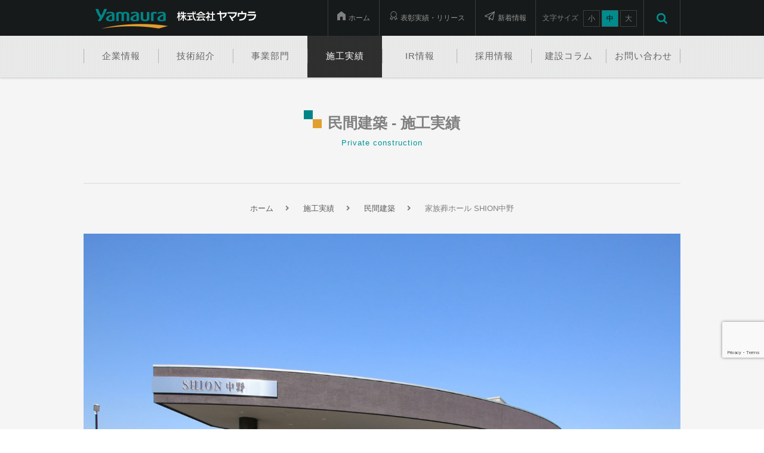

--- FILE ---
content_type: text/html; charset=UTF-8
request_url: https://yamaura.co.jp/works/%E5%AE%B6%E6%97%8F%E8%91%AC%E3%83%9B%E3%83%BC%E3%83%AB-shion%E4%B8%AD%E9%87%8E/
body_size: 15383
content:

<!DOCTYPE html>
<html lang="ja">
<head>
<meta charset="UTF-8">
<meta name="viewport" content="width=device-width, initial-scale=1.0, user-scalable=no, minimum-scale=1.0, maximum-scale=1.0" />

<meta name="keywords" content="設計・デザイン,建築,土木,大型製缶加工,高齢者対応住宅,エンジニアリング事業,首都圏事業">
<meta name="description" content="長野県駒ヶ根市を拠点とする株式会社ヤマウラは、設計・デザイン、建築、土木、エンジニアリング事業、首都圏事業の5つの部門を柱とした「まちづくり・ひとづくり・ものづくり」の総合企業です。">

<!----- favicon  ------->
<link rel="icon" type="image/png" href="https://yamaura.co.jp/wp-content/themes/yamaura/img/favicon/favicon16x16.png" sizes="16x16">
<link rel="icon" type="image/png" href="https://yamaura.co.jp/wp-content/themes/yamaura/img/favicon/favicon32x32.png" sizes="32x32">
<link rel="icon" type="image/png" href="https://yamaura.co.jp/wp-content/themes/yamaura/img/favicon/favicon64x64.png" sizes="64x64">
<link rel="icon" type="image/png" href="https://yamaura.co.jp/wp-content/themes/yamaura/img/favicon/favicon96x96.png" sizes="96x96">
<link rel="icon" type="image/png" href="https://yamaura.co.jp/wp-content/themes/yamaura/img/favicon/favicon128x128.png" sizes="128x128">
<link rel="apple-touch-icon" href="https://yamaura.co.jp/wp-content/themes/yamaura/img/favicon/apple-touch-icon.png" />

<!----- stylesheet  ------->
<link rel="stylesheet" media="all" href="https://yamaura.co.jp/wp-content/themes/yamaura/css/reset.css">
<link rel="stylesheet" media="all" href="https://yamaura.co.jp/wp-content/themes/yamaura/css/basic.css">
<link rel="stylesheet" media="all" href="https://yamaura.co.jp/wp-content/themes/yamaura/css/common.css?20191107">
<link rel="stylesheet" media="all" href="https://yamaura.co.jp/wp-content/themes/yamaura/css/pages.css">
<link rel="stylesheet" href="https://yamaura.co.jp/wp-content/themes/yamaura/css/perfect-scrollbar.css">
<link rel="stylesheet" href="https://yamaura.co.jp/wp-content/themes/yamaura/css/slick/slick.css"/>
<link rel="stylesheet" href="https://yamaura.co.jp/wp-content/themes/yamaura/css/slick/slick-theme.css"/>
<link rel="stylesheet" href="https://yamaura.co.jp/wp-content/themes/yamaura/css/jquery.bxslider.css"/>
<link rel="stylesheet" href="https://yamaura.co.jp/wp-content/themes/yamaura/css/swipebox.css"/>
<link rel="stylesheet" href="https://yamaura.co.jp/wp-content/themes/yamaura/css/animate.css"/>
<link rel="stylesheet" href="https://yamaura.co.jp/wp-content/themes/yamaura/css/lity.min.css"/>
<link rel="stylesheet" media="all" href="https://yamaura.co.jp/wp-content/themes/yamaura/css/sp.css">
<link rel="stylesheet" media="all" href="https://yamaura.co.jp/wp-content/themes/yamaura/css/progress.css">

<!----- fontawesome  ------->
<link rel="stylesheet" href="https://use.fontawesome.com/releases/v5.1.1/css/all.css" integrity="sha384-O8whS3fhG2OnA5Kas0Y9l3cfpmYjapjI0E4theH4iuMD+pLhbf6JI0jIMfYcK3yZ" crossorigin="anonymous">

<!----- Googlefont  ------->

<!----- googlemapapi  ------->
<script src="https://maps.google.com/maps/api/js?key=AIzaSyDBenA7MsgavTPdde-J_cJ37TgzoWZLSy0&sensor=false"></script>

<!----- script  ------->
<script src="https://yamaura.co.jp/wp-content/themes/yamaura/js/jquery-2.1.1.min.js"></script>
<script src="https://yamaura.co.jp/wp-content/themes/yamaura/js/jquery.easing.min.js"></script>
<script src="https://yamaura.co.jp/wp-content/themes/yamaura/js/jquery.cookie.js"></script>
<script src="https://yamaura.co.jp/wp-content/themes/yamaura/js/perfect-scrollbar.jquery.js"></script>
<script src="https://yamaura.co.jp/wp-content/themes/yamaura/js/slick.min.js"></script>
<script src="https://yamaura.co.jp/wp-content/themes/yamaura/js/jquery.bxslider.js"></script>
<script src="https://yamaura.co.jp/wp-content/themes/yamaura/js/jquery.swipebox.min.js"></script>
<script src="https://yamaura.co.jp/wp-content/themes/yamaura/js/wow.js"></script>
<script src="https://yamaura.co.jp/wp-content/themes/yamaura/js/jquery.common.js"></script>
<script src="https://yamaura.co.jp/wp-content/themes/yamaura/js/parallax.min.js"></script>
<script src="https://yamaura.co.jp/wp-content/themes/yamaura/js/lity.min.js"></script>

	
	
<script src="http://maps.google.com/maps/api/js?key=AIzaSyDBenA7MsgavTPdde-J_cJ37TgzoWZLSy0&sensor=false"></script>
	
	
<script src="https://use.typekit.net/yue5hvz.js"></script>
<script>try{Typekit.load({ async: true });}catch(e){}</script>
	
<!-- Google Tag Manager -->
<script>(function(w,d,s,l,i){w[l]=w[l]||[];w[l].push({'gtm.start':new Date().getTime(),event:'gtm.js'});var f=d.getElementsByTagName(s)[0],j=d.createElement(s),dl=l!='dataLayer'?'&l='+l:'';j.async=true;j.src='https://www.googletagmanager.com/gtm.js?id='+i+dl;f.parentNode.insertBefore(j,f);})(window,document,'script','dataLayer','GTM-N63VP4H');</script>
<!-- End Google Tag Manager --><meta name='robots' content='index, follow, max-image-preview:large, max-snippet:-1, max-video-preview:-1' />
	<style>img:is([sizes="auto" i], [sizes^="auto," i]) { contain-intrinsic-size: 3000px 1500px }</style>
	<script>
  var ajaxurl = 'https://yamaura.co.jp/wp-admin/admin-ajax.php';
</script>

	<!-- This site is optimized with the Yoast SEO plugin v26.8 - https://yoast.com/product/yoast-seo-wordpress/ -->
	<title>家族葬ホール SHION中野 - 株式会社ヤマウラ</title>
	<link rel="canonical" href="https://yamaura.co.jp/works/家族葬ホール-shion中野/" />
	<meta property="og:locale" content="ja_JP" />
	<meta property="og:type" content="article" />
	<meta property="og:title" content="家族葬ホール SHION中野 - 株式会社ヤマウラ" />
	<meta property="og:url" content="https://yamaura.co.jp/works/家族葬ホール-shion中野/" />
	<meta property="og:site_name" content="株式会社ヤマウラ" />
	<meta property="article:modified_time" content="2017-11-29T02:29:41+00:00" />
	<meta property="og:image" content="https://yamaura.co.jp/wp-content/uploads/2017/05/SHION_1-1400x934.jpg" />
	<meta property="og:image:width" content="1400" />
	<meta property="og:image:height" content="934" />
	<meta property="og:image:type" content="image/jpeg" />
	<meta name="twitter:card" content="summary_large_image" />
	<script type="application/ld+json" class="yoast-schema-graph">{"@context":"https://schema.org","@graph":[{"@type":"WebPage","@id":"https://yamaura.co.jp/works/%e5%ae%b6%e6%97%8f%e8%91%ac%e3%83%9b%e3%83%bc%e3%83%ab-shion%e4%b8%ad%e9%87%8e/","url":"https://yamaura.co.jp/works/%e5%ae%b6%e6%97%8f%e8%91%ac%e3%83%9b%e3%83%bc%e3%83%ab-shion%e4%b8%ad%e9%87%8e/","name":"家族葬ホール SHION中野 - 株式会社ヤマウラ","isPartOf":{"@id":"https://yamaura.co.jp/#website"},"primaryImageOfPage":{"@id":"https://yamaura.co.jp/works/%e5%ae%b6%e6%97%8f%e8%91%ac%e3%83%9b%e3%83%bc%e3%83%ab-shion%e4%b8%ad%e9%87%8e/#primaryimage"},"image":{"@id":"https://yamaura.co.jp/works/%e5%ae%b6%e6%97%8f%e8%91%ac%e3%83%9b%e3%83%bc%e3%83%ab-shion%e4%b8%ad%e9%87%8e/#primaryimage"},"thumbnailUrl":"https://yamaura.co.jp/wp-content/uploads/2017/05/SHION_1.jpg","datePublished":"2017-04-20T05:36:27+00:00","dateModified":"2017-11-29T02:29:41+00:00","breadcrumb":{"@id":"https://yamaura.co.jp/works/%e5%ae%b6%e6%97%8f%e8%91%ac%e3%83%9b%e3%83%bc%e3%83%ab-shion%e4%b8%ad%e9%87%8e/#breadcrumb"},"inLanguage":"ja","potentialAction":[{"@type":"ReadAction","target":["https://yamaura.co.jp/works/%e5%ae%b6%e6%97%8f%e8%91%ac%e3%83%9b%e3%83%bc%e3%83%ab-shion%e4%b8%ad%e9%87%8e/"]}]},{"@type":"ImageObject","inLanguage":"ja","@id":"https://yamaura.co.jp/works/%e5%ae%b6%e6%97%8f%e8%91%ac%e3%83%9b%e3%83%bc%e3%83%ab-shion%e4%b8%ad%e9%87%8e/#primaryimage","url":"https://yamaura.co.jp/wp-content/uploads/2017/05/SHION_1.jpg","contentUrl":"https://yamaura.co.jp/wp-content/uploads/2017/05/SHION_1.jpg","width":2480,"height":1654},{"@type":"BreadcrumbList","@id":"https://yamaura.co.jp/works/%e5%ae%b6%e6%97%8f%e8%91%ac%e3%83%9b%e3%83%bc%e3%83%ab-shion%e4%b8%ad%e9%87%8e/#breadcrumb","itemListElement":[{"@type":"ListItem","position":1,"name":"ホーム","item":"https://yamaura.co.jp/"},{"@type":"ListItem","position":2,"name":"施工実績","item":"https://yamaura.co.jp/works/"},{"@type":"ListItem","position":3,"name":"家族葬ホール SHION中野"}]},{"@type":"WebSite","@id":"https://yamaura.co.jp/#website","url":"https://yamaura.co.jp/","name":"株式会社ヤマウラ","description":"株式会社ヤマウラの公式WEBサイト。設計・デザイン、住宅から土木、公共建築まで幅広く手掛けるほか、土地活用賃貸マンション分野、水管理施設や産業機械の設計・施工を担うエンジニアリング事業部など、「まちづくり」「ひとづくり」「ものづくり」の総合企業です。","publisher":{"@id":"https://yamaura.co.jp/#organization"},"alternateName":"YAMAURA CORP.","potentialAction":[{"@type":"SearchAction","target":{"@type":"EntryPoint","urlTemplate":"https://yamaura.co.jp/?s={search_term_string}"},"query-input":{"@type":"PropertyValueSpecification","valueRequired":true,"valueName":"search_term_string"}}],"inLanguage":"ja"},{"@type":"Organization","@id":"https://yamaura.co.jp/#organization","name":"株式会社ヤマウラ","alternateName":"YAMAURA CORP.","url":"https://yamaura.co.jp/","logo":{"@type":"ImageObject","inLanguage":"ja","@id":"https://yamaura.co.jp/#/schema/logo/image/","url":"https://yamaura.co.jp/wp-content/uploads/2017/01/logo_login.png","contentUrl":"https://yamaura.co.jp/wp-content/uploads/2017/01/logo_login.png","width":640,"height":175,"caption":"株式会社ヤマウラ"},"image":{"@id":"https://yamaura.co.jp/#/schema/logo/image/"}}]}</script>
	<!-- / Yoast SEO plugin. -->


<script type="text/javascript">
/* <![CDATA[ */
window._wpemojiSettings = {"baseUrl":"https:\/\/s.w.org\/images\/core\/emoji\/15.0.3\/72x72\/","ext":".png","svgUrl":"https:\/\/s.w.org\/images\/core\/emoji\/15.0.3\/svg\/","svgExt":".svg","source":{"concatemoji":"https:\/\/yamaura.co.jp\/wp-includes\/js\/wp-emoji-release.min.js?ver=6.7.4"}};
/*! This file is auto-generated */
!function(i,n){var o,s,e;function c(e){try{var t={supportTests:e,timestamp:(new Date).valueOf()};sessionStorage.setItem(o,JSON.stringify(t))}catch(e){}}function p(e,t,n){e.clearRect(0,0,e.canvas.width,e.canvas.height),e.fillText(t,0,0);var t=new Uint32Array(e.getImageData(0,0,e.canvas.width,e.canvas.height).data),r=(e.clearRect(0,0,e.canvas.width,e.canvas.height),e.fillText(n,0,0),new Uint32Array(e.getImageData(0,0,e.canvas.width,e.canvas.height).data));return t.every(function(e,t){return e===r[t]})}function u(e,t,n){switch(t){case"flag":return n(e,"\ud83c\udff3\ufe0f\u200d\u26a7\ufe0f","\ud83c\udff3\ufe0f\u200b\u26a7\ufe0f")?!1:!n(e,"\ud83c\uddfa\ud83c\uddf3","\ud83c\uddfa\u200b\ud83c\uddf3")&&!n(e,"\ud83c\udff4\udb40\udc67\udb40\udc62\udb40\udc65\udb40\udc6e\udb40\udc67\udb40\udc7f","\ud83c\udff4\u200b\udb40\udc67\u200b\udb40\udc62\u200b\udb40\udc65\u200b\udb40\udc6e\u200b\udb40\udc67\u200b\udb40\udc7f");case"emoji":return!n(e,"\ud83d\udc26\u200d\u2b1b","\ud83d\udc26\u200b\u2b1b")}return!1}function f(e,t,n){var r="undefined"!=typeof WorkerGlobalScope&&self instanceof WorkerGlobalScope?new OffscreenCanvas(300,150):i.createElement("canvas"),a=r.getContext("2d",{willReadFrequently:!0}),o=(a.textBaseline="top",a.font="600 32px Arial",{});return e.forEach(function(e){o[e]=t(a,e,n)}),o}function t(e){var t=i.createElement("script");t.src=e,t.defer=!0,i.head.appendChild(t)}"undefined"!=typeof Promise&&(o="wpEmojiSettingsSupports",s=["flag","emoji"],n.supports={everything:!0,everythingExceptFlag:!0},e=new Promise(function(e){i.addEventListener("DOMContentLoaded",e,{once:!0})}),new Promise(function(t){var n=function(){try{var e=JSON.parse(sessionStorage.getItem(o));if("object"==typeof e&&"number"==typeof e.timestamp&&(new Date).valueOf()<e.timestamp+604800&&"object"==typeof e.supportTests)return e.supportTests}catch(e){}return null}();if(!n){if("undefined"!=typeof Worker&&"undefined"!=typeof OffscreenCanvas&&"undefined"!=typeof URL&&URL.createObjectURL&&"undefined"!=typeof Blob)try{var e="postMessage("+f.toString()+"("+[JSON.stringify(s),u.toString(),p.toString()].join(",")+"));",r=new Blob([e],{type:"text/javascript"}),a=new Worker(URL.createObjectURL(r),{name:"wpTestEmojiSupports"});return void(a.onmessage=function(e){c(n=e.data),a.terminate(),t(n)})}catch(e){}c(n=f(s,u,p))}t(n)}).then(function(e){for(var t in e)n.supports[t]=e[t],n.supports.everything=n.supports.everything&&n.supports[t],"flag"!==t&&(n.supports.everythingExceptFlag=n.supports.everythingExceptFlag&&n.supports[t]);n.supports.everythingExceptFlag=n.supports.everythingExceptFlag&&!n.supports.flag,n.DOMReady=!1,n.readyCallback=function(){n.DOMReady=!0}}).then(function(){return e}).then(function(){var e;n.supports.everything||(n.readyCallback(),(e=n.source||{}).concatemoji?t(e.concatemoji):e.wpemoji&&e.twemoji&&(t(e.twemoji),t(e.wpemoji)))}))}((window,document),window._wpemojiSettings);
/* ]]> */
</script>
<style id='wp-emoji-styles-inline-css' type='text/css'>

	img.wp-smiley, img.emoji {
		display: inline !important;
		border: none !important;
		box-shadow: none !important;
		height: 1em !important;
		width: 1em !important;
		margin: 0 0.07em !important;
		vertical-align: -0.1em !important;
		background: none !important;
		padding: 0 !important;
	}
</style>
<link rel='stylesheet' id='wp-block-library-css' href='https://yamaura.co.jp/wp-includes/css/dist/block-library/style.min.css?ver=6.7.4' type='text/css' media='all' />
<style id='classic-theme-styles-inline-css' type='text/css'>
/*! This file is auto-generated */
.wp-block-button__link{color:#fff;background-color:#32373c;border-radius:9999px;box-shadow:none;text-decoration:none;padding:calc(.667em + 2px) calc(1.333em + 2px);font-size:1.125em}.wp-block-file__button{background:#32373c;color:#fff;text-decoration:none}
</style>
<style id='global-styles-inline-css' type='text/css'>
:root{--wp--preset--aspect-ratio--square: 1;--wp--preset--aspect-ratio--4-3: 4/3;--wp--preset--aspect-ratio--3-4: 3/4;--wp--preset--aspect-ratio--3-2: 3/2;--wp--preset--aspect-ratio--2-3: 2/3;--wp--preset--aspect-ratio--16-9: 16/9;--wp--preset--aspect-ratio--9-16: 9/16;--wp--preset--color--black: #000000;--wp--preset--color--cyan-bluish-gray: #abb8c3;--wp--preset--color--white: #ffffff;--wp--preset--color--pale-pink: #f78da7;--wp--preset--color--vivid-red: #cf2e2e;--wp--preset--color--luminous-vivid-orange: #ff6900;--wp--preset--color--luminous-vivid-amber: #fcb900;--wp--preset--color--light-green-cyan: #7bdcb5;--wp--preset--color--vivid-green-cyan: #00d084;--wp--preset--color--pale-cyan-blue: #8ed1fc;--wp--preset--color--vivid-cyan-blue: #0693e3;--wp--preset--color--vivid-purple: #9b51e0;--wp--preset--gradient--vivid-cyan-blue-to-vivid-purple: linear-gradient(135deg,rgba(6,147,227,1) 0%,rgb(155,81,224) 100%);--wp--preset--gradient--light-green-cyan-to-vivid-green-cyan: linear-gradient(135deg,rgb(122,220,180) 0%,rgb(0,208,130) 100%);--wp--preset--gradient--luminous-vivid-amber-to-luminous-vivid-orange: linear-gradient(135deg,rgba(252,185,0,1) 0%,rgba(255,105,0,1) 100%);--wp--preset--gradient--luminous-vivid-orange-to-vivid-red: linear-gradient(135deg,rgba(255,105,0,1) 0%,rgb(207,46,46) 100%);--wp--preset--gradient--very-light-gray-to-cyan-bluish-gray: linear-gradient(135deg,rgb(238,238,238) 0%,rgb(169,184,195) 100%);--wp--preset--gradient--cool-to-warm-spectrum: linear-gradient(135deg,rgb(74,234,220) 0%,rgb(151,120,209) 20%,rgb(207,42,186) 40%,rgb(238,44,130) 60%,rgb(251,105,98) 80%,rgb(254,248,76) 100%);--wp--preset--gradient--blush-light-purple: linear-gradient(135deg,rgb(255,206,236) 0%,rgb(152,150,240) 100%);--wp--preset--gradient--blush-bordeaux: linear-gradient(135deg,rgb(254,205,165) 0%,rgb(254,45,45) 50%,rgb(107,0,62) 100%);--wp--preset--gradient--luminous-dusk: linear-gradient(135deg,rgb(255,203,112) 0%,rgb(199,81,192) 50%,rgb(65,88,208) 100%);--wp--preset--gradient--pale-ocean: linear-gradient(135deg,rgb(255,245,203) 0%,rgb(182,227,212) 50%,rgb(51,167,181) 100%);--wp--preset--gradient--electric-grass: linear-gradient(135deg,rgb(202,248,128) 0%,rgb(113,206,126) 100%);--wp--preset--gradient--midnight: linear-gradient(135deg,rgb(2,3,129) 0%,rgb(40,116,252) 100%);--wp--preset--font-size--small: 13px;--wp--preset--font-size--medium: 20px;--wp--preset--font-size--large: 36px;--wp--preset--font-size--x-large: 42px;--wp--preset--spacing--20: 0.44rem;--wp--preset--spacing--30: 0.67rem;--wp--preset--spacing--40: 1rem;--wp--preset--spacing--50: 1.5rem;--wp--preset--spacing--60: 2.25rem;--wp--preset--spacing--70: 3.38rem;--wp--preset--spacing--80: 5.06rem;--wp--preset--shadow--natural: 6px 6px 9px rgba(0, 0, 0, 0.2);--wp--preset--shadow--deep: 12px 12px 50px rgba(0, 0, 0, 0.4);--wp--preset--shadow--sharp: 6px 6px 0px rgba(0, 0, 0, 0.2);--wp--preset--shadow--outlined: 6px 6px 0px -3px rgba(255, 255, 255, 1), 6px 6px rgba(0, 0, 0, 1);--wp--preset--shadow--crisp: 6px 6px 0px rgba(0, 0, 0, 1);}:where(.is-layout-flex){gap: 0.5em;}:where(.is-layout-grid){gap: 0.5em;}body .is-layout-flex{display: flex;}.is-layout-flex{flex-wrap: wrap;align-items: center;}.is-layout-flex > :is(*, div){margin: 0;}body .is-layout-grid{display: grid;}.is-layout-grid > :is(*, div){margin: 0;}:where(.wp-block-columns.is-layout-flex){gap: 2em;}:where(.wp-block-columns.is-layout-grid){gap: 2em;}:where(.wp-block-post-template.is-layout-flex){gap: 1.25em;}:where(.wp-block-post-template.is-layout-grid){gap: 1.25em;}.has-black-color{color: var(--wp--preset--color--black) !important;}.has-cyan-bluish-gray-color{color: var(--wp--preset--color--cyan-bluish-gray) !important;}.has-white-color{color: var(--wp--preset--color--white) !important;}.has-pale-pink-color{color: var(--wp--preset--color--pale-pink) !important;}.has-vivid-red-color{color: var(--wp--preset--color--vivid-red) !important;}.has-luminous-vivid-orange-color{color: var(--wp--preset--color--luminous-vivid-orange) !important;}.has-luminous-vivid-amber-color{color: var(--wp--preset--color--luminous-vivid-amber) !important;}.has-light-green-cyan-color{color: var(--wp--preset--color--light-green-cyan) !important;}.has-vivid-green-cyan-color{color: var(--wp--preset--color--vivid-green-cyan) !important;}.has-pale-cyan-blue-color{color: var(--wp--preset--color--pale-cyan-blue) !important;}.has-vivid-cyan-blue-color{color: var(--wp--preset--color--vivid-cyan-blue) !important;}.has-vivid-purple-color{color: var(--wp--preset--color--vivid-purple) !important;}.has-black-background-color{background-color: var(--wp--preset--color--black) !important;}.has-cyan-bluish-gray-background-color{background-color: var(--wp--preset--color--cyan-bluish-gray) !important;}.has-white-background-color{background-color: var(--wp--preset--color--white) !important;}.has-pale-pink-background-color{background-color: var(--wp--preset--color--pale-pink) !important;}.has-vivid-red-background-color{background-color: var(--wp--preset--color--vivid-red) !important;}.has-luminous-vivid-orange-background-color{background-color: var(--wp--preset--color--luminous-vivid-orange) !important;}.has-luminous-vivid-amber-background-color{background-color: var(--wp--preset--color--luminous-vivid-amber) !important;}.has-light-green-cyan-background-color{background-color: var(--wp--preset--color--light-green-cyan) !important;}.has-vivid-green-cyan-background-color{background-color: var(--wp--preset--color--vivid-green-cyan) !important;}.has-pale-cyan-blue-background-color{background-color: var(--wp--preset--color--pale-cyan-blue) !important;}.has-vivid-cyan-blue-background-color{background-color: var(--wp--preset--color--vivid-cyan-blue) !important;}.has-vivid-purple-background-color{background-color: var(--wp--preset--color--vivid-purple) !important;}.has-black-border-color{border-color: var(--wp--preset--color--black) !important;}.has-cyan-bluish-gray-border-color{border-color: var(--wp--preset--color--cyan-bluish-gray) !important;}.has-white-border-color{border-color: var(--wp--preset--color--white) !important;}.has-pale-pink-border-color{border-color: var(--wp--preset--color--pale-pink) !important;}.has-vivid-red-border-color{border-color: var(--wp--preset--color--vivid-red) !important;}.has-luminous-vivid-orange-border-color{border-color: var(--wp--preset--color--luminous-vivid-orange) !important;}.has-luminous-vivid-amber-border-color{border-color: var(--wp--preset--color--luminous-vivid-amber) !important;}.has-light-green-cyan-border-color{border-color: var(--wp--preset--color--light-green-cyan) !important;}.has-vivid-green-cyan-border-color{border-color: var(--wp--preset--color--vivid-green-cyan) !important;}.has-pale-cyan-blue-border-color{border-color: var(--wp--preset--color--pale-cyan-blue) !important;}.has-vivid-cyan-blue-border-color{border-color: var(--wp--preset--color--vivid-cyan-blue) !important;}.has-vivid-purple-border-color{border-color: var(--wp--preset--color--vivid-purple) !important;}.has-vivid-cyan-blue-to-vivid-purple-gradient-background{background: var(--wp--preset--gradient--vivid-cyan-blue-to-vivid-purple) !important;}.has-light-green-cyan-to-vivid-green-cyan-gradient-background{background: var(--wp--preset--gradient--light-green-cyan-to-vivid-green-cyan) !important;}.has-luminous-vivid-amber-to-luminous-vivid-orange-gradient-background{background: var(--wp--preset--gradient--luminous-vivid-amber-to-luminous-vivid-orange) !important;}.has-luminous-vivid-orange-to-vivid-red-gradient-background{background: var(--wp--preset--gradient--luminous-vivid-orange-to-vivid-red) !important;}.has-very-light-gray-to-cyan-bluish-gray-gradient-background{background: var(--wp--preset--gradient--very-light-gray-to-cyan-bluish-gray) !important;}.has-cool-to-warm-spectrum-gradient-background{background: var(--wp--preset--gradient--cool-to-warm-spectrum) !important;}.has-blush-light-purple-gradient-background{background: var(--wp--preset--gradient--blush-light-purple) !important;}.has-blush-bordeaux-gradient-background{background: var(--wp--preset--gradient--blush-bordeaux) !important;}.has-luminous-dusk-gradient-background{background: var(--wp--preset--gradient--luminous-dusk) !important;}.has-pale-ocean-gradient-background{background: var(--wp--preset--gradient--pale-ocean) !important;}.has-electric-grass-gradient-background{background: var(--wp--preset--gradient--electric-grass) !important;}.has-midnight-gradient-background{background: var(--wp--preset--gradient--midnight) !important;}.has-small-font-size{font-size: var(--wp--preset--font-size--small) !important;}.has-medium-font-size{font-size: var(--wp--preset--font-size--medium) !important;}.has-large-font-size{font-size: var(--wp--preset--font-size--large) !important;}.has-x-large-font-size{font-size: var(--wp--preset--font-size--x-large) !important;}
:where(.wp-block-post-template.is-layout-flex){gap: 1.25em;}:where(.wp-block-post-template.is-layout-grid){gap: 1.25em;}
:where(.wp-block-columns.is-layout-flex){gap: 2em;}:where(.wp-block-columns.is-layout-grid){gap: 2em;}
:root :where(.wp-block-pullquote){font-size: 1.5em;line-height: 1.6;}
</style>
<link rel='stylesheet' id='contact-form-7-css' href='https://yamaura.co.jp/wp-content/plugins/contact-form-7/includes/css/styles.css?ver=6.1.4' type='text/css' media='all' />
<link rel='stylesheet' id='flexible-table-block-css' href='https://yamaura.co.jp/wp-content/plugins/flexible-table-block/build/style-index.css?ver=1739605051' type='text/css' media='all' />
<style id='flexible-table-block-inline-css' type='text/css'>
.wp-block-flexible-table-block-table.wp-block-flexible-table-block-table>table{width:100%;max-width:100%;border-collapse:collapse;}.wp-block-flexible-table-block-table.wp-block-flexible-table-block-table.is-style-stripes tbody tr:nth-child(odd) th{background-color:#f0f0f1;}.wp-block-flexible-table-block-table.wp-block-flexible-table-block-table.is-style-stripes tbody tr:nth-child(odd) td{background-color:#f0f0f1;}.wp-block-flexible-table-block-table.wp-block-flexible-table-block-table.is-style-stripes tbody tr:nth-child(even) th{background-color:#ffffff;}.wp-block-flexible-table-block-table.wp-block-flexible-table-block-table.is-style-stripes tbody tr:nth-child(even) td{background-color:#ffffff;}.wp-block-flexible-table-block-table.wp-block-flexible-table-block-table>table tr th,.wp-block-flexible-table-block-table.wp-block-flexible-table-block-table>table tr td{padding:0.5em;border-width:1px;border-style:solid;border-color:#000000;text-align:left;vertical-align:middle;}.wp-block-flexible-table-block-table.wp-block-flexible-table-block-table>table tr th{background-color:#f0f0f1;}.wp-block-flexible-table-block-table.wp-block-flexible-table-block-table>table tr td{background-color:#ffffff;}@media screen and (min-width:769px){.wp-block-flexible-table-block-table.is-scroll-on-pc{overflow-x:scroll;}.wp-block-flexible-table-block-table.is-scroll-on-pc table{max-width:none;align-self:self-start;}}@media screen and (max-width:768px){.wp-block-flexible-table-block-table.is-scroll-on-mobile{overflow-x:scroll;}.wp-block-flexible-table-block-table.is-scroll-on-mobile table{max-width:none;align-self:self-start;}.wp-block-flexible-table-block-table table.is-stacked-on-mobile th,.wp-block-flexible-table-block-table table.is-stacked-on-mobile td{width:100%!important;display:block;}}
</style>
<link rel="https://api.w.org/" href="https://yamaura.co.jp/wp-json/" /><link rel="EditURI" type="application/rsd+xml" title="RSD" href="https://yamaura.co.jp/xmlrpc.php?rsd" />
<meta name="generator" content="WordPress 6.7.4" />
<link rel='shortlink' href='https://yamaura.co.jp/?p=5334' />
<link rel="alternate" title="oEmbed (JSON)" type="application/json+oembed" href="https://yamaura.co.jp/wp-json/oembed/1.0/embed?url=https%3A%2F%2Fyamaura.co.jp%2Fworks%2F%25e5%25ae%25b6%25e6%2597%258f%25e8%2591%25ac%25e3%2583%259b%25e3%2583%25bc%25e3%2583%25ab-shion%25e4%25b8%25ad%25e9%2587%258e%2F" />
<link rel="alternate" title="oEmbed (XML)" type="text/xml+oembed" href="https://yamaura.co.jp/wp-json/oembed/1.0/embed?url=https%3A%2F%2Fyamaura.co.jp%2Fworks%2F%25e5%25ae%25b6%25e6%2597%258f%25e8%2591%25ac%25e3%2583%259b%25e3%2583%25bc%25e3%2583%25ab-shion%25e4%25b8%25ad%25e9%2587%258e%2F&#038;format=xml" />
<link rel="icon" href="https://yamaura.co.jp/wp-content/uploads/2024/02/cropped-favicon128x128-32x32.png" sizes="32x32" />
<link rel="icon" href="https://yamaura.co.jp/wp-content/uploads/2024/02/cropped-favicon128x128-192x192.png" sizes="192x192" />
<link rel="apple-touch-icon" href="https://yamaura.co.jp/wp-content/uploads/2024/02/cropped-favicon128x128-180x180.png" />
<meta name="msapplication-TileImage" content="https://yamaura.co.jp/wp-content/uploads/2024/02/cropped-favicon128x128-270x270.png" />
</head>
<body id="works" class="third_contents">
    <!-- Loader Start-->
    <div id="progress_wrapper">
        <div aria-busy="true" aria-label="Loading" role="progressbar"></div>
    </div>
    <!-- Loader End-->
<!-- Responsive Menu Start-->
<div class="sp_nav">
<div class="sp_nav_btn">
<div class="sp_nav_btn_bar sp_nav_btn_bar_top"></div>
<div class="sp_nav_btn_bar sp_nav_btn_bar_middle"></div>
<div class="sp_nav_btn_bar sp_nav_btn_bar_bottom"></div>
</div>
</div>
<div class="responsive_menu_wrap"></div>
<div class="responsive_menu">
<div class="inner_menu">
<p class="menu_title">MENU</p>
<ul class="clearfix">
  <li><a href="https://yamaura.co.jp/"><img src="https://yamaura.co.jp/wp-content/themes/yamaura/img/common/icon_home2.png" alt="ホーム">ホーム</a></li>
  <li><a href="https://yamaura.co.jp/corporate"><i class="fa fa-angle-right" aria-hidden="true"></i>企業情報</a></li>
  <li><a href="https://yamaura.co.jp/technology"><i class="fa fa-angle-right" aria-hidden="true"></i>技術紹介</a></li>
  <li><a href="https://yamaura.co.jp/sector"><i class="fa fa-angle-right" aria-hidden="true"></i>事業部門</a></li>
  <li><a href="https://yamaura.co.jp/works"><i class="fa fa-angle-right" aria-hidden="true"></i>施工実績</a></li>
  <li><a href="https://yamaura.co.jp/ir"><i class="fa fa-angle-right" aria-hidden="true"></i>IR情報</a></li>
<!--  <li><a href="https://yamaura.co.jp/esg"><i class="fa fa-angle-right" aria-hidden="true"></i>ESG</a></li>-->
  <li><a href="https://yamaura.co.jp/news"><i class="fa fa-angle-right" aria-hidden="true"></i>新着情報</a></li>
  <li><a href="https://yamaura.co.jp/prize"><i class="fa fa-angle-right" aria-hidden="true"></i>表彰実績・リリース</a></li>
  <li><a href="https://yamaura.co.jp/column"><i class="fa fa-angle-right" aria-hidden="true"></i>建設コラム</a></li>
  <li><a href="https://yamaura.co.jp/recruit/"><i class="fa fa-angle-right" aria-hidden="true"></i>採用情報</a></li>
  <li><a href="https://yamaura.co.jp/contact"><i class="fa fa-angle-right" aria-hidden="true"></i>お問い合わせ</a></li>
  <li><a href="https://yamaura.co.jp/corporate/policy"><i class="fa fa-angle-right" aria-hidden="true"></i>プライバシーポリシー</a></li>
  <li><a href="https://yamaura.co.jp/sitemap"><i class="fa fa-angle-right" aria-hidden="true"></i>サイトマップ</a></li>

</ul>
<p class="inner_bottom_logo">
  <img src="https://yamaura.co.jp/wp-content/themes/yamaura/img/common/foot_logo.png" alt="yamaura">
</p>
<p class="ta_center">
  〒399-4195 長野県駒ヶ根市北町22-1<br>
  TEL. 0265-81-6010 FAX 0265-82-3966
</p>

</div>
<div class="resoponsive_search_area">
<form method="get" action="https://www.google.co.jp/search" id="RsSearchForm" target="_blank">
  <input type="hidden" name="hl" value="ja">
  <input type="hidden" name="sitesearch" value="yamaura.co.jp">
  <div class="rs_search_area_wrap">
      <input type="text" name="q" placeholder="search..." class="search_input">
      <input type="submit" class="btn_search" value="&nbsp;">
  </div>
</form>
</div>

</div>
<!-- Responsive Menu End-->

<!-- Overray Search Forms Start-->
<div class="search_forms">
<form method="get" action="https://www.google.co.jp/search" id="SearchForm" target="_blank">
<input type="hidden" name="hl" value="ja">
<input type="hidden" name="sitesearch" value="yamaura.co.jp">
<div class="box_container">
  <input type="text" name="q" placeholder="search..." class="search_input">
  <input type="submit" class="btn_search" value="&nbsp;">
  <div class="btn_close">
      <div class="btn_close_bar btn_close_bar_top"></div>
      <div class="btn_close_bar btn_close_bar_bottom"></div>
  </div>
</div>
</form>
</div>
<div class="search_wrap"></div>
<!-- Overray Search Forms End-->
	
<div class="wrapper">
<header>
<div id="head_top" class="box_container clearfix">
<div class="head_logo">
<a href="https://yamaura.co.jp/">
<img src="https://yamaura.co.jp/wp-content/themes/yamaura/img/common/logo2.png" alt="株式会社ヤマウラ">
</a>
</div>
<div class="head_nav">
<ul>
<li><a href="https://yamaura.co.jp/" class="hover_txt"><img src="https://yamaura.co.jp/wp-content/themes/yamaura/img/common/icon_home2.png" alt="ホーム">ホーム</a></li>
<li><a href="https://yamaura.co.jp/prize" class="hover_txt"><img src="https://yamaura.co.jp/wp-content/themes/yamaura/img/common/icon_prize.png" alt="表彰実績・リリース">表彰実績・リリース</a></li>
<li><a href="https://yamaura.co.jp/news" class="hover_txt"><img src="https://yamaura.co.jp/wp-content/themes/yamaura/img/common/icon_news.png" alt="新着情報">新着情報</a></li>
<li>
<p>文字サイズ</p>
<div class="btn_font_size">
<p id="cfs-s">小</p>
<p id="cfs-m" class="active">中</p>
<p id="cfs-l">大</p>
</div>
</li>
<li class="search_open"><a href="#search_open" class="hover_txt"><img src="https://yamaura.co.jp/wp-content/themes/yamaura/img/common/icon_search.png" alt="検索"></a></li>
</ul>
</div>
</div>

<!-- Navigation Start -->
<nav>
<ul id="g_navi" class="box_container layer">
<li open-target="nav_i_corporate"><a href="https://yamaura.co.jp/corporate/"><span>企業情報</span></a><div class="nav_inner_wrap"></div></li>
<li open-target="nav_i_technology"><a href="https://yamaura.co.jp/technology"><span>技術紹介</span></a></li>
<li open-target="nav_i_sector"><a href="https://yamaura.co.jp/sector/"><span>事業部門</span></a></li>
<li open-target="nav_i_works"><a href="https://yamaura.co.jp/works/"><span>施工実績</span></a></li>
<li open-target="nav_i_ir"><a href="https://yamaura.co.jp/ir/"><span>IR情報</span></a></li>
<!--<li open-target="nav_i_esg"><a href="https://yamaura.co.jp/esg/"><span>ESG</span></a></li>-->
<li open-target="nav_i_recruit"><a href="https://yamaura.co.jp/recruit/"><span>採用情報</span></a></li>
<li open-target="nav_i_column" class="nav_i_column"><a href="https://yamaura.co.jp/column/"><span>建設コラム</span></a></li>
<li open-target="nav_i_contact"><a href="https://yamaura.co.jp/contact/"><span>お問い合わせ</span></a></li>
</ul>
<div class="nav_inner layer">
<div class="box_container">
<ul id="nav_i_corporate">
<li class="corporate_about"><a href="https://yamaura.co.jp/corporate/message"><span>社長メッセージ</span></a></li>
<li class="corporate_about"><a href="https://yamaura.co.jp/corporate/about"><span>会社概要</span></a></li>
<li class="corporate_identity"><a href="https://yamaura.co.jp/corporate/identity"><span>理念・ブランド</span></a></li>
<li class="corporate_branch"><a href="https://yamaura.co.jp/corporate/branch"><span>ネットワーク</span></a></li>
<li class="corporate_people"><a href="https://yamaura.co.jp/corporate/people"><span>ヤマウラの人づくり</span></a></li>
<li class="corporate_director"><a href="https://yamaura.co.jp/esg/"><span>ESG</span></a></li>
<li class="corporate_recruit"><a href="https://www.yamaura.co.jp/director/"><span>役員一覧</span></a></li>
</ul>
<ul id="nav_i_technology">
<li class="technology_about"><a href="https://yamaura.co.jp/technology/about"><span>ヤマウラの技術</span></a></li>
<li class="technology_dna"><a href="https://yamaura.co.jp/technology/dna"><span>ものづくりのDNA</span></a></li>
<li class="technology_enviroment"><a href="https://yamaura.co.jp/technology/enviroment"><span>ヤマウラの環境技術</span></a></li>
<li class="technology_management"><a href="https://yamaura.co.jp/technology/management"><span>PAS99</span></a></li>
<li class="technology_movie"><a href="https://yamaura.co.jp/technology/movie"><span>動画で見る工事技術</span></a></li>
<li class="technology_prize"><a href="https://yamaura.co.jp/prize"><span>表彰実績</span></a></li>
</ul>
<ul id="nav_i_sector" class="five_list">
<li class="sector_design"><a href="https://yamaura.co.jp/sector/design"><span>設計部門</span></a></li>
<li class="sector_builds"><a href="https://yamaura.co.jp/sector/builds"><span>建築部門</span></a></li>
<li class="sector_construction"><a href="https://yamaura.co.jp/sector/construction" target="_blank"><span>土木部門</span></a></li>
<li class="sector_engineering"><a href="https://yamaura.co.jp/sector/engineering"><span>エンジニアリング事業部門</span></a></li>
<li class="sector_condominium"><a href="https://yamaura.co.jp/sector/condominium"><span>首都圏事業部門</span></a></li>
</ul>
<ul id="nav_i_works">
<li class="works_goverment_builds"><a href="https://yamaura.co.jp/works/category/goverment-builds"><span>官庁建築</span></a></li>
<li class="works_goverment_construnction"><a href="https://yamaura.co.jp/works/category/goverment-constructions"><span>官庁土木</span></a></li>
<li class="works_builds"><a href="https://yamaura.co.jp/works/category/builds"><span>民間建築</span></a></li>
<li class="works_engineering"><a href="http://eng.yamaura.co.jp/products" target="_blank"><span>エンジニアリング事業</span></a></li>
<li class="works_hydropower"><a href="https://yamaura.co.jp/works/category/hydropower"><span>水力発電</span></a></li>
<li class="works_apartment"><a href="http://www.yamaura-kikaku.jp/works/" target="_blank"><span>開発分譲マンション事業</span></a></li>
</ul>
<ul id="nav_i_ir">
<li class="ir_calendar"><a href="https://yamaura.co.jp/ir/calendar"><span>IRカレンダー</span></a></li>
<li class="ir_material"><a href="https://yamaura.co.jp/ir/material/"><span>IRライブラリ</span></a></li>
<li class="ir_news"><a href="https://yamaura.co.jp/news/category/ir/"><span>IRニュース</span></a></li>
<li class="ir_price"><a href="http://stocks.finance.yahoo.co.jp/stocks/detail/?code=1780.t" target="_blank"><span>株価情報</span></a></li>
<li class="ir_shareholders"><a href="https://yamaura.co.jp/ir/shareholders"><span>株主優待について</span></a></li>
<li class="ir_contact"><a href="https://yamaura.co.jp/ir/contact"><span>株主の方のお問い合わせ</span></a></li>
</ul>

</div>
</div>
</nav>
<!-- Navigation End -->
</header>

<article id="works_goverment_builds">
<!-- CONTENTS AREA START -->

<section class="simple_contents_top">
<div class="box_container">
<h2>民間建築&nbsp;-&nbsp;施工実績<span>Private construction</span></h2>
</div>
</section>

<section class="pankuzu box_container">
<p>
<a href="https://yamaura.co.jp"><span>ホーム</span></a><i class="fa fa-angle-right" aria-hidden="true"></i>
<a href="https://yamaura.co.jp/works/"><span>施工実績</span></a><i class="fa fa-angle-right" aria-hidden="true"></i>
<a href="https://yamaura.co.jp/works/category/builds"><span>民間建築</span></a><i class="fa fa-angle-right" aria-hidden="true"></i>
<span>家族葬ホール SHION中野</span>
</p>
</section>

<section class="works_single_image_area box_container">
<div class="img_wrap" style="background-image: url(https://yamaura.co.jp/wp-content/uploads/2017/05/SHION_1-1400x934.jpg);">
<h3>家族葬ホール SHION中野</h3>
</div>
</section>

<section class="works_single_title_area">
<div class="box_container">
<div class="title_area_wrap clearfix">
<h1>
    家族葬ホール SHION中野    <span>民間建築</span>
</h1>
<ul>
    <li class="page_list hover_txt"><a href="https://yamaura.co.jp/works/category/builds"><img src="https://yamaura.co.jp/wp-content/themes/yamaura/img/works/list_mark.png" alt="list"><br>一覧</a></li>
</ul>
</div>
<p class="works_info">
<span class="work_info_dt">竣工年月日</span>2017年04月</p>
<p class="works_info">
<span class="work_info_dt">所在地</span>中野市</p>
</div>
</section>

<div class="with_gray_bg">
<div class="box_container">
<section class="work_single_main_contens_thms">
<ul class="work_image_thms">
        <li>
        <a href="" title="外観" class="hover_txt swipebox" style="background-image: url()">外観</a>
    </li>
        <li>
        <a href="" title="内観" class="hover_txt swipebox" style="background-image: url()">内観</a>
    </li>
        <li>
        <a href="" title="内観" class="hover_txt swipebox" style="background-image: url()">内観</a>
    </li>
    </ul>
</section>

</div>
</div>

<!-- CONTENTS AREA END -->

<section id="links">
<div class="box_container wow fadeInUp" data-wow-delay="0.0s">
<h2><img src="https://yamaura.co.jp/wp-content/themes/yamaura/img/top/links_title.png" alt="yamaura 関連リンク"></h2>
<p class="title_exp_txt">「高品質」「顧客満足度の向上」をモットーとして、さまざまなサービスを展開しています。</p>
<div class="links_contents links_contents-flex">
<div class="links_inner">
    <a href="https://eng.yamaura.co.jp/" target="_blank" class="hover_txt"><img src="https://yamaura.co.jp/wp-content/themes/yamaura/img/common/links_yed.jpg" alt="製缶・インフラ設備・制御監視システム ヤマウラエンジニアリング事業部"></a>
</div>

<div class="links_inner">
    <a href="https://www.yamaura-kikaku.jp/" target="_blank" class="hover_txt"><img src="https://yamaura.co.jp/wp-content/themes/yamaura/img/common/links_kikaku_03.png" alt="ヤマウラ企画開発"></a>
</div>

<div class="links_inner">
    <a href="https://yamaura.co.jp/sector/builds/i-faqt/" class="hover_txt" target="_blank"><img src="https://yamaura.co.jp/wp-content/themes/yamaura/img/common/links_ifaqt.png" alt="長野県・山梨県 工場・倉庫の設計と建築 イーファクト"></a>
</div>

<div class="links_inner">
    <a href="https://yamaura.co.jp/sector/builds/oishield/"
       class="hover_txt"><img src="https://yamaura.co.jp/wp-content/themes/yamaura/img/common/links_oishield_02.png" alt="長野県・山梨県の食品工場建築 オイシールド"></a>
</div>

<div class="links_inner">
    <a href="https://yamaura.co.jp/sector/builds/atworqx/" target="_blank" class="hover_txt"><img src="https://yamaura.co.jp/wp-content/themes/yamaura/img/common/links_atworqx.png" alt="長野県・山梨県のオフィス建築は アットワークス"></a>
</div>

<div class="links_inner">
    <a href="https://yamaura.co.jp/sector/builds/clinic-support/" class="hover_txt"><img src="https://yamaura.co.jp/wp-content/themes/yamaura/img/common/links_kaigyoi_02.png" alt="長野県のクリニック設計・建設 ヤマウラ開業医ラボ"></a>
</div>

<div class="links_inner">
    <a href="https://yamaura.co.jp/sector/builds/welfare/" class="hover_txt"><img src="https://yamaura.co.jp/wp-content/themes/yamaura/img/common/links_clascare.png" alt="長野県の介護施設・高齢者住宅の建築設計 クラスケア"></a>
</div>

<div class="links_inner">
    <a href="https://www.brainmansion.com/" target="_blank" class="hover_txt"><img src="https://yamaura.co.jp/wp-content/themes/yamaura/img/common/links_brain_02.png" alt="賃貸住宅建築・賃貸経営サポート ブレインマンション"></a>
</div>

<div class="links_inner">
    <a href="https://www.brainmansion.com/housing-c" target="_blank" class="hover_txt"><img src="https://yamaura.co.jp/wp-content/themes/yamaura/img/common/links_shataku.png" alt="ブレインマンション社宅・社員寮 "></a>
</div>

<div class="links_inner">
    <a href="https://yamaura-home.com/" target="_blank" class="hover_txt"><img src="https://yamaura.co.jp/wp-content/themes/yamaura/img/common/links_sumai.png" alt="長野県 戸建住宅建築 ヤマウラの住まいと土地"></a>
</div>

<div class="links_inner">
    <a href="https://ie-tochi-luminous.jp/" target="_blank" class="hover_txt"><img src="https://yamaura.co.jp/wp-content/themes/yamaura/img/common/links_luminous.png" alt="長野県の住宅向け土地情報 ルミナス倶楽部"></a>
</div>

<div class="links_inner">
    <a href="https://yamaura.co.jp/sector/builds/tochiful/" target="_blank" class="hover_txt"><img src="https://yamaura.co.jp/wp-content/themes/yamaura/img/common/links_tochiful.png" alt="長野県・山梨県で事業用地探しと土地活用希望をマッチング トチフル"></a>
</div>

<div class="links_inner">
    <a href="https://seikankakou-souchijutaku.com/" target="_blank" class="hover_txt"><img src="https://yamaura.co.jp/wp-content/themes/yamaura/img/common/links_seikankakou.png" alt="大型製缶加工・装置受託センター"></a>
</div>

<div class="links_inner">
    <a href="https://infra-gijutu-navi.com/" target="_blank" class="hover_txt"><img src="https://yamaura.co.jp/wp-content/themes/yamaura/img/common/links_infra.jpg" alt="水処理・電力・水害対策 インフラ技術ナビ"></a>
</div>

<div class="links_inner">
    <a href="https://seigyo-kanshi-engineering.com/" target="_blank" class="hover_txt"><img src="https://yamaura.co.jp/wp-content/themes/yamaura/img/common/links_seigyo-kanshi.png" alt="制御・監視エンジニアリングセンター"></a>
</div>

<div class="links_inner">
    <a href="https://yamaura.co.jp/specials/industryeng/" target="_blank" class="hover_txt"><img src="https://yamaura.co.jp/wp-content/themes/yamaura/img/common/links_sangyo-eng.png" alt="産業×エンジニアリング エンジニアリングの力で、産業の未来を拓く"></a>
</div>

<div class="links_inner">
    <a href="https://yamaura.co.jp/sector/construction/" target="_blank" class="hover_txt"><img src="https://yamaura.co.jp/wp-content/themes/yamaura/img/common/links_construction.png" alt="ヤマウラ土木部門 技術と現場力"></a>
</div>
  
<div class="links_inner">
    <a href="https://yamaura.co.jp/sector/datacenter/" target="_blank" class="hover_txt"><img src="https://yamaura.co.jp/wp-content/themes/yamaura/img/common/links_datacenter.png" alt='日本の"真ん中"から、世界を支える'></a>
</div>

  
</div>
</div>
</section>
</article>
<footer>
<div id="foot_contact">
<div class="box_container ta_right">
<!--<p class="tel_text">お問い合わせはこちら <span>TEL.0265-81-6010</span> 受付時間 9:00〜18:00　月〜金</p>-->
<p class="mail_text">
<a href="https://yamaura.co.jp/contact" class="hover_txt"><img src="https://yamaura.co.jp/wp-content/themes/yamaura/img/common/foot_mail_icon.png" alt="お問い合わせ・資料請求">お問い合わせ・資料請求</a>
</p>
</div>
</div>
<div id="foot_navi">
<div class="box_container foot_logo_area">
<p class="foot_logo"><img src="https://yamaura.co.jp/wp-content/themes/yamaura/img/common/foot_logo.png" alt="yamaura"></p>
<div class="foot_links">
<ul>
<li><a href="https://yamaura.co.jp/">ホーム</a></li>
<li><a href="https://yamaura.co.jp/prize">表彰実績・リリース</a></li>
<li><a href="https://yamaura.co.jp/news">新着情報</a></li>
<li><a href="https://yamaura.co.jp/sitemap">サイトマップ</a></li>
<li><a href="https://yamaura.co.jp/gyousya-redirect/index.html">協力会社の皆様へ</a></li>
</ul>
</div>
</div>
<div class="box_container foot_navigations">
<div class="foot_navi_wrap">
<dl>
<dt><a href="https://yamaura.co.jp/corporate">企業情報</a></dt>
<dd>
<ul>
  <li><a href="https://yamaura.co.jp/corporate/identity">理念・ブランド</a></li>
  <li><a href="https://yamaura.co.jp/corporate/about">会社概要</a></li>
  <li><a href="https://yamaura.co.jp/corporate/about#history">沿革</a></li>
  <li><a href="https://yamaura.co.jp/corporate/director">役員一覧</a></li>
  <li><a href="https://yamaura.co.jp/corporate/branch">ネットワーク</a></li>
  <li><a href="https://yamaura.co.jp/corporate/people">ヤマウラの人づくり</a></li>
  <li><a href="https://yamaura.co.jp/corporate/health">健康宣言</a></li>
  <li><a href="https://yamaura.co.jp/corporate/policy">個人情報保護法</a></li>
  <li><a href="https://yamaura.co.jp/corporate/action-plan">一般事業主行動計画</a></li>
  <li><a href="https://yamaura.co.jp/recruit/">リクルート</a></li>
</ul>
</dd>
</dl>
</div>
<div class="foot_navi_wrap">
<dl>
<dt><a href="https://yamaura.co.jp/technology">技術紹介</a></dt>
<dd>
<ul>
  <li><a href="https://yamaura.co.jp/technology/about">ヤマウラの技術</a></li>
  <li><a href="https://yamaura.co.jp/technology/dna">ものづくりのDNA</a></li>
  <li><a href="https://yamaura.co.jp/technology/enviroment">ヤマウラの環境技術</a></li>
  <li><a href="https://yamaura.co.jp/technology/movie">動画で見る工事技術</a></li>
  <li><a href="https://yamaura.co.jp/technology/management">PAS99</a></li>
  <li><a href="https://yamaura.co.jp/prize">表彰実績一覧</a></li>
  <li><a href="https://yamaura.co.jp/sector/builds/oishield">ヤマウラの食品工場</a></li>
</ul>
</dd>
</dl>
</div>
<div class="foot_navi_wrap">
<dl>
<dt><a href="https://yamaura.co.jp/sector">事業部門</a></dt>
<dd>
<ul>
  <li><a href="https://yamaura.co.jp/sector/design">設計部門</a></li>
  <li><a href="https://yamaura.co.jp/sector/builds">建築部門</a></li>
  <li><a href="https://yamaura.co.jp/sector/construction">土木部門</a></li>
  <li><a href="https://yamaura.co.jp/sector/engineering">エンジニアリング事業部門</a></li>
  <li><a href="https://yamaura.co.jp/sector/condominium">首都圏事業部門</a></li>
</ul>
</dd>
</dl>
</div>
<div class="foot_navi_wrap">
<dl>
<dt><a href="https://yamaura.co.jp/works">施工実績</a></dt>
<dd>
<ul>
  <li><a href="https://yamaura.co.jp/works/category/goverment-builds/">官庁建築</a></li>
  <li><a href="https://yamaura.co.jp/works/category/goverment-constructions/">官庁土木</a></li>
  <li><a href="https://yamaura.co.jp/works/category/builds">民間建築</a></li>
  <li><a href="http://eng.yamaura.co.jp/products" target="_blank">エンジニアリング事業</a></li>
  <li><a href="https://yamaura.co.jp/works/category/hydropower">水力発電</a></li>
  <li><a href="http://www.yamaura-kikaku.jp/works/" target="_blank">開発分譲マンション事業</a></li>
</ul>
</dd>
</dl>
<dl>
<dt><a href="https://yamaura.co.jp/esg">ESG</a></dt>
<dd>
<ul>
  <li><a href="https://yamaura.co.jp/esg/about">ESG活動内容</a></li>
</ul>
</dd>
</dl>
</div>
<div class="foot_navi_wrap">
<dl>
<dt><a href="https://yamaura.co.jp/ir">IR情報</a></dt>
<dd>
<ul>
  <li><a href="https://yamaura.co.jp/ir/ir">株主の方へ</a></li>
  <li><a href="https://yamaura.co.jp/ir/enviroment">ヤマウラの環境技術</a></li>
  <li><a href="https://yamaura.co.jp/ir/shareholders">株主優待について</a></li>
  <li><a href="https://yamaura.co.jp/ir/contact">株主の方のお問い合わせ</a></li>
</ul>
</dd>
</dl>
<dl>
<dt>スペシャルコンテンツ<br>「サービスと技術」</dt>
<dd>
<ul>
  <li><a href="https://yamaura.co.jp/specials/total-produce">トータルプロデュース</a></li>
  <li><a href="https://yamaura.co.jp/specials/bim-cim">BIM・CIM</a></li>
  <li><a href="https://yamaura.co.jp/specials/passion_02">ジョーネツ・スタイルvol.02</a></li>
  <li><a href="https://yamaura.co.jp/specials/industryeng/" target="_blank">産業×エンジニアリング</a></li>
	<li><a href="https://yamaura.co.jp/sector/datacenter/" target="_blank">データセンター建設</a></li>
</ul>
</dd>
</dl>
</div>

</div>
<div class="box_container foot_address logo_jpx">
<p><img src="https://yamaura.co.jp/wp-content/themes/yamaura/img/top/logo_jpx-prime.jpg" class="logo_jpx-prime"><strong>株式会社 ヤマウラ(東証プライム上場)</strong><span>〒399-4195 長野県駒ヶ根市北町22-1</span><br class="sp"><span>TEL. 0265-81-6010　FAX 0265-82-3966</span></p>
<p class="copyright">
All rights reserved, &copy; YAMAURA CORP.
</p>
</div>
</div>
</footer>
<p class="to_top"><a href="#top" class="hover_txt"><img src="https://yamaura.co.jp/wp-content/themes/yamaura/img/common/to_top.png" alt="TOP"></a></p>




<script>
// アコーディオン
document.addEventListener('DOMContentLoaded', function() {
    const accordionTriggers = document.querySelectorAll('.accordion-trigger');
    
    accordionTriggers.forEach(trigger => {
        const accordionContent = trigger.nextElementSibling;
        const arrowIcon = trigger.querySelector('.arrow-icon i');
        
        trigger.addEventListener('click', function() {
            const expanded = trigger.getAttribute('aria-expanded') === 'true';
            
            if (expanded) {
                // 閉じる
                trigger.setAttribute('aria-expanded', 'false');
                accordionContent.style.display = 'none';
                arrowIcon.classList.replace('fa-chevron-up', 'fa-chevron-down');
            } else {
                // 開く
                trigger.setAttribute('aria-expanded', 'true');
                accordionContent.style.display = 'block';
                arrowIcon.classList.replace('fa-chevron-down', 'fa-chevron-up');
            }
        });
    });
});	
</script>



<!-- User Heat Tag -->
<script type="text/javascript">
(function(add, cla){window['UserHeatTag']=cla;window[cla]=window[cla]||function(){(window[cla].q=window[cla].q||[]).push(arguments)},window[cla].l=1*new Date();var ul=document.createElement('script');var tag = document.getElementsByTagName('script')[0];ul.async=1;ul.src=add;tag.parentNode.insertBefore(ul,tag);})('//uh.nakanohito.jp/uhj2/uh.js', '_uhtracker');_uhtracker({id:'uhaeu1RmTB'});
</script>
<!-- End User Heat Tag --><script type="text/javascript" src="https://yamaura.co.jp/wp-includes/js/dist/hooks.min.js?ver=4d63a3d491d11ffd8ac6" id="wp-hooks-js"></script>
<script type="text/javascript" src="https://yamaura.co.jp/wp-includes/js/dist/i18n.min.js?ver=5e580eb46a90c2b997e6" id="wp-i18n-js"></script>
<script type="text/javascript" id="wp-i18n-js-after">
/* <![CDATA[ */
wp.i18n.setLocaleData( { 'text direction\u0004ltr': [ 'ltr' ] } );
/* ]]> */
</script>
<script type="text/javascript" src="https://yamaura.co.jp/wp-content/plugins/contact-form-7/includes/swv/js/index.js?ver=6.1.4" id="swv-js"></script>
<script type="text/javascript" id="contact-form-7-js-translations">
/* <![CDATA[ */
( function( domain, translations ) {
	var localeData = translations.locale_data[ domain ] || translations.locale_data.messages;
	localeData[""].domain = domain;
	wp.i18n.setLocaleData( localeData, domain );
} )( "contact-form-7", {"translation-revision-date":"2025-11-30 08:12:23+0000","generator":"GlotPress\/4.0.3","domain":"messages","locale_data":{"messages":{"":{"domain":"messages","plural-forms":"nplurals=1; plural=0;","lang":"ja_JP"},"This contact form is placed in the wrong place.":["\u3053\u306e\u30b3\u30f3\u30bf\u30af\u30c8\u30d5\u30a9\u30fc\u30e0\u306f\u9593\u9055\u3063\u305f\u4f4d\u7f6e\u306b\u7f6e\u304b\u308c\u3066\u3044\u307e\u3059\u3002"],"Error:":["\u30a8\u30e9\u30fc:"]}},"comment":{"reference":"includes\/js\/index.js"}} );
/* ]]> */
</script>
<script type="text/javascript" id="contact-form-7-js-before">
/* <![CDATA[ */
var wpcf7 = {
    "api": {
        "root": "https:\/\/yamaura.co.jp\/wp-json\/",
        "namespace": "contact-form-7\/v1"
    }
};
/* ]]> */
</script>
<script type="text/javascript" src="https://yamaura.co.jp/wp-content/plugins/contact-form-7/includes/js/index.js?ver=6.1.4" id="contact-form-7-js"></script>
<script type="text/javascript" src="https://www.google.com/recaptcha/api.js?render=6Lcxa1IsAAAAAItmHhIuzEFosn101tv2UqTgtER_&amp;ver=3.0" id="google-recaptcha-js"></script>
<script type="text/javascript" src="https://yamaura.co.jp/wp-includes/js/dist/vendor/wp-polyfill.min.js?ver=3.15.0" id="wp-polyfill-js"></script>
<script type="text/javascript" id="wpcf7-recaptcha-js-before">
/* <![CDATA[ */
var wpcf7_recaptcha = {
    "sitekey": "6Lcxa1IsAAAAAItmHhIuzEFosn101tv2UqTgtER_",
    "actions": {
        "homepage": "homepage",
        "contactform": "contactform"
    }
};
/* ]]> */
</script>
<script type="text/javascript" src="https://yamaura.co.jp/wp-content/plugins/contact-form-7/modules/recaptcha/index.js?ver=6.1.4" id="wpcf7-recaptcha-js"></script>
</div>
<!-- Contents Overray Start -->

<!-- Contents Overray End -->
	
<script>
$(document).ready(function($) {
	//BX SLIDER FIRE
	$('.work_image_thms').bxSlider({
		infiniteLoop:true,
		slideWidth: 200,
		maxSlides:10,
		moveSlides: 1
	});
	
	function drawMap(address) {
        var geocoder = new google.maps.Geocoder();
        //住所から座標を取得する
        geocoder.geocode(
          {
              'address': address,
              'region': 'jp'
          },
          function (results, status) {
          if (status == google.maps.GeocoderStatus.OK) {
              google.maps.event.addDomListener(window, 'load', function () {
                  var map_tag = document.getElementById('map_draw_area');
                  // 取得した座標をセット緯度経度をセット
                  var map_location = new google.maps.LatLng(results[0].geometry.location.lat(),results[0].geometry.location.lng());
                  //マップ表示のオプション
                  var map_options =
                  {
                      zoom: 16,//縮尺
                      center: map_location,//地図の中心座標
                      //ここをfalseにすると地図上に人みたいなアイコンとか表示される
                      disableDefaultUI: true,
                      mapTypeId: google.maps.MapTypeId.ROADMAP//地図の種類を指定
                  };

                  //マップを表示する
                  var map = new google.maps.Map(map_tag, map_options);

                  //地図上にマーカーを表示させる
                  var marker = new google.maps.Marker({
                      position: map_location,//マーカーを表示させる座標
                      map: map//マーカーを表示させる地図
                  });
              });
          }
          }
  );
    }
	var adr = $('#work_sinle_maps').attr('data-address')
    drawMap(adr);
});
	
</script>	

</body>
</html>

--- FILE ---
content_type: text/html; charset=utf-8
request_url: https://www.google.com/recaptcha/api2/anchor?ar=1&k=6Lcxa1IsAAAAAItmHhIuzEFosn101tv2UqTgtER_&co=aHR0cHM6Ly95YW1hdXJhLmNvLmpwOjQ0Mw..&hl=en&v=N67nZn4AqZkNcbeMu4prBgzg&size=invisible&anchor-ms=20000&execute-ms=30000&cb=itobo6rutkfh
body_size: 48673
content:
<!DOCTYPE HTML><html dir="ltr" lang="en"><head><meta http-equiv="Content-Type" content="text/html; charset=UTF-8">
<meta http-equiv="X-UA-Compatible" content="IE=edge">
<title>reCAPTCHA</title>
<style type="text/css">
/* cyrillic-ext */
@font-face {
  font-family: 'Roboto';
  font-style: normal;
  font-weight: 400;
  font-stretch: 100%;
  src: url(//fonts.gstatic.com/s/roboto/v48/KFO7CnqEu92Fr1ME7kSn66aGLdTylUAMa3GUBHMdazTgWw.woff2) format('woff2');
  unicode-range: U+0460-052F, U+1C80-1C8A, U+20B4, U+2DE0-2DFF, U+A640-A69F, U+FE2E-FE2F;
}
/* cyrillic */
@font-face {
  font-family: 'Roboto';
  font-style: normal;
  font-weight: 400;
  font-stretch: 100%;
  src: url(//fonts.gstatic.com/s/roboto/v48/KFO7CnqEu92Fr1ME7kSn66aGLdTylUAMa3iUBHMdazTgWw.woff2) format('woff2');
  unicode-range: U+0301, U+0400-045F, U+0490-0491, U+04B0-04B1, U+2116;
}
/* greek-ext */
@font-face {
  font-family: 'Roboto';
  font-style: normal;
  font-weight: 400;
  font-stretch: 100%;
  src: url(//fonts.gstatic.com/s/roboto/v48/KFO7CnqEu92Fr1ME7kSn66aGLdTylUAMa3CUBHMdazTgWw.woff2) format('woff2');
  unicode-range: U+1F00-1FFF;
}
/* greek */
@font-face {
  font-family: 'Roboto';
  font-style: normal;
  font-weight: 400;
  font-stretch: 100%;
  src: url(//fonts.gstatic.com/s/roboto/v48/KFO7CnqEu92Fr1ME7kSn66aGLdTylUAMa3-UBHMdazTgWw.woff2) format('woff2');
  unicode-range: U+0370-0377, U+037A-037F, U+0384-038A, U+038C, U+038E-03A1, U+03A3-03FF;
}
/* math */
@font-face {
  font-family: 'Roboto';
  font-style: normal;
  font-weight: 400;
  font-stretch: 100%;
  src: url(//fonts.gstatic.com/s/roboto/v48/KFO7CnqEu92Fr1ME7kSn66aGLdTylUAMawCUBHMdazTgWw.woff2) format('woff2');
  unicode-range: U+0302-0303, U+0305, U+0307-0308, U+0310, U+0312, U+0315, U+031A, U+0326-0327, U+032C, U+032F-0330, U+0332-0333, U+0338, U+033A, U+0346, U+034D, U+0391-03A1, U+03A3-03A9, U+03B1-03C9, U+03D1, U+03D5-03D6, U+03F0-03F1, U+03F4-03F5, U+2016-2017, U+2034-2038, U+203C, U+2040, U+2043, U+2047, U+2050, U+2057, U+205F, U+2070-2071, U+2074-208E, U+2090-209C, U+20D0-20DC, U+20E1, U+20E5-20EF, U+2100-2112, U+2114-2115, U+2117-2121, U+2123-214F, U+2190, U+2192, U+2194-21AE, U+21B0-21E5, U+21F1-21F2, U+21F4-2211, U+2213-2214, U+2216-22FF, U+2308-230B, U+2310, U+2319, U+231C-2321, U+2336-237A, U+237C, U+2395, U+239B-23B7, U+23D0, U+23DC-23E1, U+2474-2475, U+25AF, U+25B3, U+25B7, U+25BD, U+25C1, U+25CA, U+25CC, U+25FB, U+266D-266F, U+27C0-27FF, U+2900-2AFF, U+2B0E-2B11, U+2B30-2B4C, U+2BFE, U+3030, U+FF5B, U+FF5D, U+1D400-1D7FF, U+1EE00-1EEFF;
}
/* symbols */
@font-face {
  font-family: 'Roboto';
  font-style: normal;
  font-weight: 400;
  font-stretch: 100%;
  src: url(//fonts.gstatic.com/s/roboto/v48/KFO7CnqEu92Fr1ME7kSn66aGLdTylUAMaxKUBHMdazTgWw.woff2) format('woff2');
  unicode-range: U+0001-000C, U+000E-001F, U+007F-009F, U+20DD-20E0, U+20E2-20E4, U+2150-218F, U+2190, U+2192, U+2194-2199, U+21AF, U+21E6-21F0, U+21F3, U+2218-2219, U+2299, U+22C4-22C6, U+2300-243F, U+2440-244A, U+2460-24FF, U+25A0-27BF, U+2800-28FF, U+2921-2922, U+2981, U+29BF, U+29EB, U+2B00-2BFF, U+4DC0-4DFF, U+FFF9-FFFB, U+10140-1018E, U+10190-1019C, U+101A0, U+101D0-101FD, U+102E0-102FB, U+10E60-10E7E, U+1D2C0-1D2D3, U+1D2E0-1D37F, U+1F000-1F0FF, U+1F100-1F1AD, U+1F1E6-1F1FF, U+1F30D-1F30F, U+1F315, U+1F31C, U+1F31E, U+1F320-1F32C, U+1F336, U+1F378, U+1F37D, U+1F382, U+1F393-1F39F, U+1F3A7-1F3A8, U+1F3AC-1F3AF, U+1F3C2, U+1F3C4-1F3C6, U+1F3CA-1F3CE, U+1F3D4-1F3E0, U+1F3ED, U+1F3F1-1F3F3, U+1F3F5-1F3F7, U+1F408, U+1F415, U+1F41F, U+1F426, U+1F43F, U+1F441-1F442, U+1F444, U+1F446-1F449, U+1F44C-1F44E, U+1F453, U+1F46A, U+1F47D, U+1F4A3, U+1F4B0, U+1F4B3, U+1F4B9, U+1F4BB, U+1F4BF, U+1F4C8-1F4CB, U+1F4D6, U+1F4DA, U+1F4DF, U+1F4E3-1F4E6, U+1F4EA-1F4ED, U+1F4F7, U+1F4F9-1F4FB, U+1F4FD-1F4FE, U+1F503, U+1F507-1F50B, U+1F50D, U+1F512-1F513, U+1F53E-1F54A, U+1F54F-1F5FA, U+1F610, U+1F650-1F67F, U+1F687, U+1F68D, U+1F691, U+1F694, U+1F698, U+1F6AD, U+1F6B2, U+1F6B9-1F6BA, U+1F6BC, U+1F6C6-1F6CF, U+1F6D3-1F6D7, U+1F6E0-1F6EA, U+1F6F0-1F6F3, U+1F6F7-1F6FC, U+1F700-1F7FF, U+1F800-1F80B, U+1F810-1F847, U+1F850-1F859, U+1F860-1F887, U+1F890-1F8AD, U+1F8B0-1F8BB, U+1F8C0-1F8C1, U+1F900-1F90B, U+1F93B, U+1F946, U+1F984, U+1F996, U+1F9E9, U+1FA00-1FA6F, U+1FA70-1FA7C, U+1FA80-1FA89, U+1FA8F-1FAC6, U+1FACE-1FADC, U+1FADF-1FAE9, U+1FAF0-1FAF8, U+1FB00-1FBFF;
}
/* vietnamese */
@font-face {
  font-family: 'Roboto';
  font-style: normal;
  font-weight: 400;
  font-stretch: 100%;
  src: url(//fonts.gstatic.com/s/roboto/v48/KFO7CnqEu92Fr1ME7kSn66aGLdTylUAMa3OUBHMdazTgWw.woff2) format('woff2');
  unicode-range: U+0102-0103, U+0110-0111, U+0128-0129, U+0168-0169, U+01A0-01A1, U+01AF-01B0, U+0300-0301, U+0303-0304, U+0308-0309, U+0323, U+0329, U+1EA0-1EF9, U+20AB;
}
/* latin-ext */
@font-face {
  font-family: 'Roboto';
  font-style: normal;
  font-weight: 400;
  font-stretch: 100%;
  src: url(//fonts.gstatic.com/s/roboto/v48/KFO7CnqEu92Fr1ME7kSn66aGLdTylUAMa3KUBHMdazTgWw.woff2) format('woff2');
  unicode-range: U+0100-02BA, U+02BD-02C5, U+02C7-02CC, U+02CE-02D7, U+02DD-02FF, U+0304, U+0308, U+0329, U+1D00-1DBF, U+1E00-1E9F, U+1EF2-1EFF, U+2020, U+20A0-20AB, U+20AD-20C0, U+2113, U+2C60-2C7F, U+A720-A7FF;
}
/* latin */
@font-face {
  font-family: 'Roboto';
  font-style: normal;
  font-weight: 400;
  font-stretch: 100%;
  src: url(//fonts.gstatic.com/s/roboto/v48/KFO7CnqEu92Fr1ME7kSn66aGLdTylUAMa3yUBHMdazQ.woff2) format('woff2');
  unicode-range: U+0000-00FF, U+0131, U+0152-0153, U+02BB-02BC, U+02C6, U+02DA, U+02DC, U+0304, U+0308, U+0329, U+2000-206F, U+20AC, U+2122, U+2191, U+2193, U+2212, U+2215, U+FEFF, U+FFFD;
}
/* cyrillic-ext */
@font-face {
  font-family: 'Roboto';
  font-style: normal;
  font-weight: 500;
  font-stretch: 100%;
  src: url(//fonts.gstatic.com/s/roboto/v48/KFO7CnqEu92Fr1ME7kSn66aGLdTylUAMa3GUBHMdazTgWw.woff2) format('woff2');
  unicode-range: U+0460-052F, U+1C80-1C8A, U+20B4, U+2DE0-2DFF, U+A640-A69F, U+FE2E-FE2F;
}
/* cyrillic */
@font-face {
  font-family: 'Roboto';
  font-style: normal;
  font-weight: 500;
  font-stretch: 100%;
  src: url(//fonts.gstatic.com/s/roboto/v48/KFO7CnqEu92Fr1ME7kSn66aGLdTylUAMa3iUBHMdazTgWw.woff2) format('woff2');
  unicode-range: U+0301, U+0400-045F, U+0490-0491, U+04B0-04B1, U+2116;
}
/* greek-ext */
@font-face {
  font-family: 'Roboto';
  font-style: normal;
  font-weight: 500;
  font-stretch: 100%;
  src: url(//fonts.gstatic.com/s/roboto/v48/KFO7CnqEu92Fr1ME7kSn66aGLdTylUAMa3CUBHMdazTgWw.woff2) format('woff2');
  unicode-range: U+1F00-1FFF;
}
/* greek */
@font-face {
  font-family: 'Roboto';
  font-style: normal;
  font-weight: 500;
  font-stretch: 100%;
  src: url(//fonts.gstatic.com/s/roboto/v48/KFO7CnqEu92Fr1ME7kSn66aGLdTylUAMa3-UBHMdazTgWw.woff2) format('woff2');
  unicode-range: U+0370-0377, U+037A-037F, U+0384-038A, U+038C, U+038E-03A1, U+03A3-03FF;
}
/* math */
@font-face {
  font-family: 'Roboto';
  font-style: normal;
  font-weight: 500;
  font-stretch: 100%;
  src: url(//fonts.gstatic.com/s/roboto/v48/KFO7CnqEu92Fr1ME7kSn66aGLdTylUAMawCUBHMdazTgWw.woff2) format('woff2');
  unicode-range: U+0302-0303, U+0305, U+0307-0308, U+0310, U+0312, U+0315, U+031A, U+0326-0327, U+032C, U+032F-0330, U+0332-0333, U+0338, U+033A, U+0346, U+034D, U+0391-03A1, U+03A3-03A9, U+03B1-03C9, U+03D1, U+03D5-03D6, U+03F0-03F1, U+03F4-03F5, U+2016-2017, U+2034-2038, U+203C, U+2040, U+2043, U+2047, U+2050, U+2057, U+205F, U+2070-2071, U+2074-208E, U+2090-209C, U+20D0-20DC, U+20E1, U+20E5-20EF, U+2100-2112, U+2114-2115, U+2117-2121, U+2123-214F, U+2190, U+2192, U+2194-21AE, U+21B0-21E5, U+21F1-21F2, U+21F4-2211, U+2213-2214, U+2216-22FF, U+2308-230B, U+2310, U+2319, U+231C-2321, U+2336-237A, U+237C, U+2395, U+239B-23B7, U+23D0, U+23DC-23E1, U+2474-2475, U+25AF, U+25B3, U+25B7, U+25BD, U+25C1, U+25CA, U+25CC, U+25FB, U+266D-266F, U+27C0-27FF, U+2900-2AFF, U+2B0E-2B11, U+2B30-2B4C, U+2BFE, U+3030, U+FF5B, U+FF5D, U+1D400-1D7FF, U+1EE00-1EEFF;
}
/* symbols */
@font-face {
  font-family: 'Roboto';
  font-style: normal;
  font-weight: 500;
  font-stretch: 100%;
  src: url(//fonts.gstatic.com/s/roboto/v48/KFO7CnqEu92Fr1ME7kSn66aGLdTylUAMaxKUBHMdazTgWw.woff2) format('woff2');
  unicode-range: U+0001-000C, U+000E-001F, U+007F-009F, U+20DD-20E0, U+20E2-20E4, U+2150-218F, U+2190, U+2192, U+2194-2199, U+21AF, U+21E6-21F0, U+21F3, U+2218-2219, U+2299, U+22C4-22C6, U+2300-243F, U+2440-244A, U+2460-24FF, U+25A0-27BF, U+2800-28FF, U+2921-2922, U+2981, U+29BF, U+29EB, U+2B00-2BFF, U+4DC0-4DFF, U+FFF9-FFFB, U+10140-1018E, U+10190-1019C, U+101A0, U+101D0-101FD, U+102E0-102FB, U+10E60-10E7E, U+1D2C0-1D2D3, U+1D2E0-1D37F, U+1F000-1F0FF, U+1F100-1F1AD, U+1F1E6-1F1FF, U+1F30D-1F30F, U+1F315, U+1F31C, U+1F31E, U+1F320-1F32C, U+1F336, U+1F378, U+1F37D, U+1F382, U+1F393-1F39F, U+1F3A7-1F3A8, U+1F3AC-1F3AF, U+1F3C2, U+1F3C4-1F3C6, U+1F3CA-1F3CE, U+1F3D4-1F3E0, U+1F3ED, U+1F3F1-1F3F3, U+1F3F5-1F3F7, U+1F408, U+1F415, U+1F41F, U+1F426, U+1F43F, U+1F441-1F442, U+1F444, U+1F446-1F449, U+1F44C-1F44E, U+1F453, U+1F46A, U+1F47D, U+1F4A3, U+1F4B0, U+1F4B3, U+1F4B9, U+1F4BB, U+1F4BF, U+1F4C8-1F4CB, U+1F4D6, U+1F4DA, U+1F4DF, U+1F4E3-1F4E6, U+1F4EA-1F4ED, U+1F4F7, U+1F4F9-1F4FB, U+1F4FD-1F4FE, U+1F503, U+1F507-1F50B, U+1F50D, U+1F512-1F513, U+1F53E-1F54A, U+1F54F-1F5FA, U+1F610, U+1F650-1F67F, U+1F687, U+1F68D, U+1F691, U+1F694, U+1F698, U+1F6AD, U+1F6B2, U+1F6B9-1F6BA, U+1F6BC, U+1F6C6-1F6CF, U+1F6D3-1F6D7, U+1F6E0-1F6EA, U+1F6F0-1F6F3, U+1F6F7-1F6FC, U+1F700-1F7FF, U+1F800-1F80B, U+1F810-1F847, U+1F850-1F859, U+1F860-1F887, U+1F890-1F8AD, U+1F8B0-1F8BB, U+1F8C0-1F8C1, U+1F900-1F90B, U+1F93B, U+1F946, U+1F984, U+1F996, U+1F9E9, U+1FA00-1FA6F, U+1FA70-1FA7C, U+1FA80-1FA89, U+1FA8F-1FAC6, U+1FACE-1FADC, U+1FADF-1FAE9, U+1FAF0-1FAF8, U+1FB00-1FBFF;
}
/* vietnamese */
@font-face {
  font-family: 'Roboto';
  font-style: normal;
  font-weight: 500;
  font-stretch: 100%;
  src: url(//fonts.gstatic.com/s/roboto/v48/KFO7CnqEu92Fr1ME7kSn66aGLdTylUAMa3OUBHMdazTgWw.woff2) format('woff2');
  unicode-range: U+0102-0103, U+0110-0111, U+0128-0129, U+0168-0169, U+01A0-01A1, U+01AF-01B0, U+0300-0301, U+0303-0304, U+0308-0309, U+0323, U+0329, U+1EA0-1EF9, U+20AB;
}
/* latin-ext */
@font-face {
  font-family: 'Roboto';
  font-style: normal;
  font-weight: 500;
  font-stretch: 100%;
  src: url(//fonts.gstatic.com/s/roboto/v48/KFO7CnqEu92Fr1ME7kSn66aGLdTylUAMa3KUBHMdazTgWw.woff2) format('woff2');
  unicode-range: U+0100-02BA, U+02BD-02C5, U+02C7-02CC, U+02CE-02D7, U+02DD-02FF, U+0304, U+0308, U+0329, U+1D00-1DBF, U+1E00-1E9F, U+1EF2-1EFF, U+2020, U+20A0-20AB, U+20AD-20C0, U+2113, U+2C60-2C7F, U+A720-A7FF;
}
/* latin */
@font-face {
  font-family: 'Roboto';
  font-style: normal;
  font-weight: 500;
  font-stretch: 100%;
  src: url(//fonts.gstatic.com/s/roboto/v48/KFO7CnqEu92Fr1ME7kSn66aGLdTylUAMa3yUBHMdazQ.woff2) format('woff2');
  unicode-range: U+0000-00FF, U+0131, U+0152-0153, U+02BB-02BC, U+02C6, U+02DA, U+02DC, U+0304, U+0308, U+0329, U+2000-206F, U+20AC, U+2122, U+2191, U+2193, U+2212, U+2215, U+FEFF, U+FFFD;
}
/* cyrillic-ext */
@font-face {
  font-family: 'Roboto';
  font-style: normal;
  font-weight: 900;
  font-stretch: 100%;
  src: url(//fonts.gstatic.com/s/roboto/v48/KFO7CnqEu92Fr1ME7kSn66aGLdTylUAMa3GUBHMdazTgWw.woff2) format('woff2');
  unicode-range: U+0460-052F, U+1C80-1C8A, U+20B4, U+2DE0-2DFF, U+A640-A69F, U+FE2E-FE2F;
}
/* cyrillic */
@font-face {
  font-family: 'Roboto';
  font-style: normal;
  font-weight: 900;
  font-stretch: 100%;
  src: url(//fonts.gstatic.com/s/roboto/v48/KFO7CnqEu92Fr1ME7kSn66aGLdTylUAMa3iUBHMdazTgWw.woff2) format('woff2');
  unicode-range: U+0301, U+0400-045F, U+0490-0491, U+04B0-04B1, U+2116;
}
/* greek-ext */
@font-face {
  font-family: 'Roboto';
  font-style: normal;
  font-weight: 900;
  font-stretch: 100%;
  src: url(//fonts.gstatic.com/s/roboto/v48/KFO7CnqEu92Fr1ME7kSn66aGLdTylUAMa3CUBHMdazTgWw.woff2) format('woff2');
  unicode-range: U+1F00-1FFF;
}
/* greek */
@font-face {
  font-family: 'Roboto';
  font-style: normal;
  font-weight: 900;
  font-stretch: 100%;
  src: url(//fonts.gstatic.com/s/roboto/v48/KFO7CnqEu92Fr1ME7kSn66aGLdTylUAMa3-UBHMdazTgWw.woff2) format('woff2');
  unicode-range: U+0370-0377, U+037A-037F, U+0384-038A, U+038C, U+038E-03A1, U+03A3-03FF;
}
/* math */
@font-face {
  font-family: 'Roboto';
  font-style: normal;
  font-weight: 900;
  font-stretch: 100%;
  src: url(//fonts.gstatic.com/s/roboto/v48/KFO7CnqEu92Fr1ME7kSn66aGLdTylUAMawCUBHMdazTgWw.woff2) format('woff2');
  unicode-range: U+0302-0303, U+0305, U+0307-0308, U+0310, U+0312, U+0315, U+031A, U+0326-0327, U+032C, U+032F-0330, U+0332-0333, U+0338, U+033A, U+0346, U+034D, U+0391-03A1, U+03A3-03A9, U+03B1-03C9, U+03D1, U+03D5-03D6, U+03F0-03F1, U+03F4-03F5, U+2016-2017, U+2034-2038, U+203C, U+2040, U+2043, U+2047, U+2050, U+2057, U+205F, U+2070-2071, U+2074-208E, U+2090-209C, U+20D0-20DC, U+20E1, U+20E5-20EF, U+2100-2112, U+2114-2115, U+2117-2121, U+2123-214F, U+2190, U+2192, U+2194-21AE, U+21B0-21E5, U+21F1-21F2, U+21F4-2211, U+2213-2214, U+2216-22FF, U+2308-230B, U+2310, U+2319, U+231C-2321, U+2336-237A, U+237C, U+2395, U+239B-23B7, U+23D0, U+23DC-23E1, U+2474-2475, U+25AF, U+25B3, U+25B7, U+25BD, U+25C1, U+25CA, U+25CC, U+25FB, U+266D-266F, U+27C0-27FF, U+2900-2AFF, U+2B0E-2B11, U+2B30-2B4C, U+2BFE, U+3030, U+FF5B, U+FF5D, U+1D400-1D7FF, U+1EE00-1EEFF;
}
/* symbols */
@font-face {
  font-family: 'Roboto';
  font-style: normal;
  font-weight: 900;
  font-stretch: 100%;
  src: url(//fonts.gstatic.com/s/roboto/v48/KFO7CnqEu92Fr1ME7kSn66aGLdTylUAMaxKUBHMdazTgWw.woff2) format('woff2');
  unicode-range: U+0001-000C, U+000E-001F, U+007F-009F, U+20DD-20E0, U+20E2-20E4, U+2150-218F, U+2190, U+2192, U+2194-2199, U+21AF, U+21E6-21F0, U+21F3, U+2218-2219, U+2299, U+22C4-22C6, U+2300-243F, U+2440-244A, U+2460-24FF, U+25A0-27BF, U+2800-28FF, U+2921-2922, U+2981, U+29BF, U+29EB, U+2B00-2BFF, U+4DC0-4DFF, U+FFF9-FFFB, U+10140-1018E, U+10190-1019C, U+101A0, U+101D0-101FD, U+102E0-102FB, U+10E60-10E7E, U+1D2C0-1D2D3, U+1D2E0-1D37F, U+1F000-1F0FF, U+1F100-1F1AD, U+1F1E6-1F1FF, U+1F30D-1F30F, U+1F315, U+1F31C, U+1F31E, U+1F320-1F32C, U+1F336, U+1F378, U+1F37D, U+1F382, U+1F393-1F39F, U+1F3A7-1F3A8, U+1F3AC-1F3AF, U+1F3C2, U+1F3C4-1F3C6, U+1F3CA-1F3CE, U+1F3D4-1F3E0, U+1F3ED, U+1F3F1-1F3F3, U+1F3F5-1F3F7, U+1F408, U+1F415, U+1F41F, U+1F426, U+1F43F, U+1F441-1F442, U+1F444, U+1F446-1F449, U+1F44C-1F44E, U+1F453, U+1F46A, U+1F47D, U+1F4A3, U+1F4B0, U+1F4B3, U+1F4B9, U+1F4BB, U+1F4BF, U+1F4C8-1F4CB, U+1F4D6, U+1F4DA, U+1F4DF, U+1F4E3-1F4E6, U+1F4EA-1F4ED, U+1F4F7, U+1F4F9-1F4FB, U+1F4FD-1F4FE, U+1F503, U+1F507-1F50B, U+1F50D, U+1F512-1F513, U+1F53E-1F54A, U+1F54F-1F5FA, U+1F610, U+1F650-1F67F, U+1F687, U+1F68D, U+1F691, U+1F694, U+1F698, U+1F6AD, U+1F6B2, U+1F6B9-1F6BA, U+1F6BC, U+1F6C6-1F6CF, U+1F6D3-1F6D7, U+1F6E0-1F6EA, U+1F6F0-1F6F3, U+1F6F7-1F6FC, U+1F700-1F7FF, U+1F800-1F80B, U+1F810-1F847, U+1F850-1F859, U+1F860-1F887, U+1F890-1F8AD, U+1F8B0-1F8BB, U+1F8C0-1F8C1, U+1F900-1F90B, U+1F93B, U+1F946, U+1F984, U+1F996, U+1F9E9, U+1FA00-1FA6F, U+1FA70-1FA7C, U+1FA80-1FA89, U+1FA8F-1FAC6, U+1FACE-1FADC, U+1FADF-1FAE9, U+1FAF0-1FAF8, U+1FB00-1FBFF;
}
/* vietnamese */
@font-face {
  font-family: 'Roboto';
  font-style: normal;
  font-weight: 900;
  font-stretch: 100%;
  src: url(//fonts.gstatic.com/s/roboto/v48/KFO7CnqEu92Fr1ME7kSn66aGLdTylUAMa3OUBHMdazTgWw.woff2) format('woff2');
  unicode-range: U+0102-0103, U+0110-0111, U+0128-0129, U+0168-0169, U+01A0-01A1, U+01AF-01B0, U+0300-0301, U+0303-0304, U+0308-0309, U+0323, U+0329, U+1EA0-1EF9, U+20AB;
}
/* latin-ext */
@font-face {
  font-family: 'Roboto';
  font-style: normal;
  font-weight: 900;
  font-stretch: 100%;
  src: url(//fonts.gstatic.com/s/roboto/v48/KFO7CnqEu92Fr1ME7kSn66aGLdTylUAMa3KUBHMdazTgWw.woff2) format('woff2');
  unicode-range: U+0100-02BA, U+02BD-02C5, U+02C7-02CC, U+02CE-02D7, U+02DD-02FF, U+0304, U+0308, U+0329, U+1D00-1DBF, U+1E00-1E9F, U+1EF2-1EFF, U+2020, U+20A0-20AB, U+20AD-20C0, U+2113, U+2C60-2C7F, U+A720-A7FF;
}
/* latin */
@font-face {
  font-family: 'Roboto';
  font-style: normal;
  font-weight: 900;
  font-stretch: 100%;
  src: url(//fonts.gstatic.com/s/roboto/v48/KFO7CnqEu92Fr1ME7kSn66aGLdTylUAMa3yUBHMdazQ.woff2) format('woff2');
  unicode-range: U+0000-00FF, U+0131, U+0152-0153, U+02BB-02BC, U+02C6, U+02DA, U+02DC, U+0304, U+0308, U+0329, U+2000-206F, U+20AC, U+2122, U+2191, U+2193, U+2212, U+2215, U+FEFF, U+FFFD;
}

</style>
<link rel="stylesheet" type="text/css" href="https://www.gstatic.com/recaptcha/releases/N67nZn4AqZkNcbeMu4prBgzg/styles__ltr.css">
<script nonce="ar16qg1Qgsdt6JzDeSQlVg" type="text/javascript">window['__recaptcha_api'] = 'https://www.google.com/recaptcha/api2/';</script>
<script type="text/javascript" src="https://www.gstatic.com/recaptcha/releases/N67nZn4AqZkNcbeMu4prBgzg/recaptcha__en.js" nonce="ar16qg1Qgsdt6JzDeSQlVg">
      
    </script></head>
<body><div id="rc-anchor-alert" class="rc-anchor-alert"></div>
<input type="hidden" id="recaptcha-token" value="[base64]">
<script type="text/javascript" nonce="ar16qg1Qgsdt6JzDeSQlVg">
      recaptcha.anchor.Main.init("[\x22ainput\x22,[\x22bgdata\x22,\x22\x22,\[base64]/[base64]/MjU1Ong/[base64]/[base64]/[base64]/[base64]/[base64]/[base64]/[base64]/[base64]/[base64]/[base64]/[base64]/[base64]/[base64]/[base64]/[base64]\\u003d\x22,\[base64]\\u003d\x22,\x22wpBNCT4eBMOWwoBlPxXCjxXDk1EZw4JAQzzCqMOXPEDDg8KrYlTCjMKAwpNkL1xPZyEPHRXCvcO6w77CtnbCssOJRsOKwpgkwpcPU8OPwo5HwqrChsKIPsK/w4pDwoxcf8KpBsO6w6wkEsKaO8Ozwrdvwq0nbQV+VmsmacKAwr3DlTDCpXc+EWvDh8KRworDhsOLwrDDg8KCERk5w4EaB8OABn/Dq8KBw49Gw7nCp8OpLcOPwpHCpEQ1wqXCp8Okw7d5KCFRwpTDr8KDUxhtZXrDjMOCwrbDnQhxDsKbwq/DqcOrwpzCtcKKDgbDq2jDusONDMO8w61yb0UufwXDq09Vwq/Dm3xEbMOjwrbCrcOOXi0lwrIowr7DqzrDqEw9wo8ZSMOsMB9ww6TDilDCrTdcc2rCjQxhY8KWLMOXwpfDsVMcwplOWcOrw6HDp8KjC8KLw7DDhsKpw5Z/w6EtQ8Kqwr/DtsKiMxlpQ8O/cMOIAMOtwqZ4a01Bwpkfw60ofi4SLyTDhX95AcKjem8JTkM/[base64]/DiMOkI8OuPcOywrtQX398fMKGw5zCmMK0UMOzJ1JkJsO0w6VZw7zDjEhewo7DkMO+wqQgwrlUw4fCvhPDqFzDt07CvcKhRcK0fgpAwoDDnWbDvCs6SkvCjxjCtcOswp3DrcODT11ywpzDicKURVPCmsOyw51Lw59/a8K5IcOeH8K2woVcUcOkw7xQw5/DnEt0NixkM8Oxw5tKOMO+WzYeNUArdcKFccOzwooMw6MowrNVZ8OyC8KOJ8OialHCuCN7w5hYw5vCvsK6VxpGTMK/[base64]/DgX3Dl8OFMMKGwplGTcK9JcObRMOhwpjDsl1awqPDscObw6Ezw7PDucOzwpbCrnbCt8OVw5I/H23DgsO9fBtdCcKPw6gRw5ERKyFswq8/wp1mUCrDtVA5Z8KfRcOqTMKxwrcvw6I6wr3DukpdYk/DlX0/w6BpPT5zDsK5wrDDmnMhUmHCkXfClsOkEcODw5LDocOebRAlDRFJVk/Drm7CrAXDszEpw6dsw6BKwp12fCM1B8KfcCpKwrNkPBbCm8KRM0PChMOxY8KoRMOXwojCicK+w4Exw4RUwognQ8OaRMKNw5XDhsOtwpASK8KHw5ZtwpXCiMOeD8OowqZEw6VMYk9HLAAjwpvCg8KPVcKCw7Yqw7LCn8OZOsO7wonCpQ3Crx/DjwkWwqQAGcOEwp7Dl8Kkw4PDkzLDjhsnK8KKJ0Ryw7/Dm8KHVMOcw6pcw5RSwqLDiVPDosOHUMO6bHoSwoBNw68/TVc+wr5gw7TCtgg2w4lEQMKRwq3ClsOEw41zb8OdXFNUwoElBsOLw47DjQrDrWI8OyZHwr97wpTDpsKjw63DiMKTw7rCj8KwesOswrfDh2YHeMKwUsK9w71cw6XDu8OUUn/DtMOjFC/CrcKhfMOuEgZxw4LCiibDhF/DmcO9w5/DhMK9NFZJO8Ogw4ZORWpQw5nDr2s/bcKFw6HCn8KiHU3DpDFmTALCkh3Co8Kewo7CqwvClcKAw7TCqjHCjiXDtXguRMOyKW0jPXLDgidqbn4bwpDCtsO6AFdpdjvCt8O/woE0ITcQQyTCq8OlwoLDpMKPw7vCsQTDnsKRw4DCs3hjwp7Dg8OCwqjCqcKSflvDhMKGwqJcw6AbwrDCgMO9wo8xw4wvATlmScOkQS/CsT3ClsOeDsOVNcKQwonDuMOADMKyw6FkJcKpDHzChnwswogMB8O/A8KZKFIJw5xXM8KMSTPDvcKtH0nDhMKLCMOXbUDCugJYOi/[base64]/DhH3CpgnDsS8wNS1pBV7DnykWMU8cw4VkQMOregoib03Dl0NLwoB5dsOWTsOQYl1Pb8Otwr7CoEx/XsKvfsOtN8OSw5sxw4tFw5bCqVw8wrVOwqHDhTvCg8OiBlrCqysgw7bCtcO3w6dvw7hRw6hiPcKEwptpw7nDoVnDuWomfxV/wpzCncKETcOQWsO9Y8O+w4HDuFzCgn7CpMKpVEgidX3Dg2VZHcKGAxZuBsKEGcK0NFQ2AwcmAcKnwrwIw7dwwqHDocK3OsOLwr8lw4PCshBHwqZbe8KRw7pmPEobw74mZsONw5NbPMKpwrvDnMOrw6EnwoM9wotccUgBK8OXwpVhPcK9wp/DocKcw61eOMKBMRQLw5AyQcK5w5LDlSA0wojDl2IIwokHwoLDrMOSwpLChcKAw5/Cn3pAwojCkjwDbgbCvsKqw6ESOW9UUE3CpQHCmmxfwq5UwpbDlGENwqzCq3fDllXCjcKwQBvDvnrDrR0kUjfDt8K0Rm5Bw7nDmnbDqxDDnX1fw5/[base64]/wpR8dFYzw6AhH8OXwo1Kw60yPFEJw44LWwrCqcOkPi5lwqDDunPCpsKcwonDuMKUwrDDnsKAPsKiX8OHwrc7dQFjPn/CmcKpUsKIWcKhd8OzwqrDnBXCrB3Domh9R1ZJPsK4bCrCslPDjVzDhsOAccOdNMOrw6wTUnPDocO7w5zDhcKOLsKdwoN+w4XDtm3Cu198NXlwwrDCs8Ocw7PCnsOZwo0Jw5tyNcKvGn/CnMKQw6MuwqDCvjXCj1AxwpDCgSNuJcKlw6rCoRxvw50rY8Kmw51QfwhLIkBibcK7fF8vR8OxwpU8TnFTw7xXwqjDjcO+bMOtw67DohrDm8KAT8KIwocuRsKAw65FwrcPW8OhQMOjT0fCiF7DiX3CtcK/[base64]/CusOfw5lnaXZUw6DDoFrCi8KrSEhkBFTChh/DpTsPZ3x3w5HDuUYaVMKRXMK9Cl/[base64]/DjEbDisK4BGPDvijCrzHCqQZXwr1wwq9Rwr3Dkw40wqbCpXBOw7vDogzChkrCn0XDqcKfw4Fow7XDrcKVSCPCoGzDhjREDSXDvcOzwrjCssOcCcKewrMXwq7DgyIHw5TCvnV/[base64]/DvW3CqjJkw5TDp8Oyw5PDuhnCq0E4w6FybU3CrxJUR8O6w5VSw4fDlsKRYSs5LMOJB8OCwprDnsKiw6vDs8OvDTDDnsKST8ONwrTDmCrCisKXJ3FSwr8ywrPDmsKZw6BrL8KDcFvDqMKcw4jCj3HDmMOXUcOtwqJEbTF3AURYPSRXwpTDvcKecgVgw5/DmxABw4dLDMKgwpvCmMKMw7LDrxs2JnlSK3UMM0Rawr3DrzAkWsKTw6UFw6XDly5SU8OYI8KjXcKHwo3CqsOffWUDeD/DtV81OMOrDVDCvQA8w63DjMOUSsKkw7bDqGvCvcKEwohNwq5Ra8Knw5LDqMOow495w7vDu8K9woPDkwrCtCfCkELCu8KPw4rDuQPCiMOpwqnDu8K4CEYQw4l4w55DMsOWRx/ClsO9VAbCtcOLISrDhCvDtsKcW8OGfmBUwrbCildpw71Ew6FDwoDDqXHCh8KAHMKewpoUVgRMDsKUf8O2OzHDtFZxw4EiWHprw47Cl8KFRV/CuUjDo8KeHBHDh8O9dwxnHMKcw7LCrzpewoXDscKGw47Cvk8AfcOTTDQwWQUiw5whalhbBsKrw49XJFtuSxTDncKIw5nCvMKNw4NUfD4gwqPCiCzCrkbDn8O/[base64]/wq05N8KHOEIecsOGwpjCmMO5EcOPw7EHVMOWw64NI1TDrXbCicOmwrBwH8K0w4MNTAgEwr5iKMOGJMK1w5orRMOrKxoPw4zCkMKGwqUpw7/[base64]/wq/CqHlBK8OJX8K1OB/DqiFSXsOew4jDnsOCDMOOw7xTw4vDgQw8M3ckM8ONYH7CocOdwokDH8O1w7grNEdgw7zCoMOqw7/DgsKWPsOyw5sDVsObwqrDoDDDuMKYCMKQw4Yrw7zDiCIVNRjCkcKCJ0htPcOFAT5URBHDuifCssO0w7XDkCcsFxYxEgTCnsOETsK1Og02wpRROcOGw6tlBMOPMcOVwrVzMFJ9wrfDvsODdTHDrMKDw4h3w4nDssKyw6PDok3Dt8OhwrdbMcK9RVrCoMOnw4DCkyV/A8KVwotSwrHDiDAbw7zDucOww6HDoMK1w4UzwpjCgsOAw5wxGAl7UU1lSlXCpgFpQ1sUYHcFwro/[base64]/DkDdQwoB4dD0UIcKiIENJFE3DjytjGlEFVX9hBksEPwzDmBIQaMK2w6FTw4rCj8OBD8K4w5Arw6ZgX37ClcO5wrdAAQPCnDZvwofDgcKuC8KSwqh0DcONwrXCpMO3w7HDsS/CgcKcwpl0NzHDp8KVd8KRBsKiYi5aOx5sWTXCucKsw4bCphDCtcKmwrhxesOgwp9eE8KDdcOdFsObHlTDrxbDi8KwMk/CnsK2E0wFCcK7MDIYFsKtE3zCvcKZw7NNw4jCosKyw6YpwrIqw5TDgXTDjGbCmMK1PsK2Ow7CiMKTVlrClcK3bMOhw5Q+w5tKbWsHw458JAvChcKAw7zDm3F/w7dWcsKaEcOAF8KlwoIMD1N9w7bDisKMG8KlwqHCocOFeHxTYcKFw6bDrsKWw7fCusKNOX3CosOaw5/CrEfDuwbDjCFEU2fDrsO4wolDLsKLw6AcHcOIX8OQw4sWTCnCqQ/[base64]/Dvn1dw4QgFnjCsWBKPsOlw7hnwrXCssOhWMOGIjvDu1VEwrXCr8KVSwJ4w63CkTEpw6rCuXDDksK7wpk5KcKJwqBsZ8OCDQvDiglJw4ZIwqAtwofCtBjDqsOsHm3DjRHDrSDDgHTCslx7wpt/[base64]/CuxfCrcKZwo9GwozCuArDtzbCjRp9e8OgfUrCuybDqhrDqsOaw6U1w6LCucOEGiHDtzFew6UfXsOfTRXDvDcKGE/[base64]/DnCbDrDkrRCM4w5jCkcKLwq/DmUXDgsOjwqsoA8Omwr7CnFbCu8KBZMK6w7EZXMK3wrXDvkzDmhTCi8KUwpLCoR/DtsKOWMK7w7HDjVxrPcK8wrU8XMKZX2xhecKWw5Qnwppvw6XDs1VawprCmFwYdHUHN8KvHAZaF0bDn3FWFTtOPTc8TxfDujTDuSHCghDChMOjLgTDon7DnndAwpLDrAtTwoc3w6fDnm/Dq2drS27CrW4UwozDl2XDocO6JWvDi1Jqwo5KKX/[base64]/DvMKWTVHCt3/Cn3PDvcOID8K1wpM3DD7CijTDvsOMw5zCisKpw6jCmFzChcOgwqPDrcOmwobCtcOeH8KpYmQ6L3nCgcKBw4PCtzYTQg5yPMOBLzA9wrTCnRLDnMOSw5bCtsOdw5vCpD/DtAQDwqDCsAvDungjw7PCsMKpeMKIw4fDp8ODw6krwqFcw7nCrkEuw6ldwpdRfMKswr/DqsO4FMKzwpHCjDTCmsKjwpLDmsKyem/Cq8OEw4YGw71dw78hwoYWw7DDt3TClsKHw4bCnMK4w4HDnsOgw4tCwo/DsQnDsVgjwpXDrQ/CgsODBQZaWwfDp1vCu30NIVl6w53ClMKjwrLDtMKbDMO9BH4Ew7J7w4Bgw4nDscKaw7dIGcOxQ00/E8OTw7Ipw5YHRQsyw58tTsO9w7IuwpLCm8KUw4MbwofDjMOnSMOqCsOuQsK6w7nDmMOOwrIfNxRSU1cJGcKnw47Dp8Oww5vCjcOdw65qwog/DHVHUzPCgSdjwpgnLsOwwpPCrTfDh8KWfA/CisKlwpfCpsKQYcOzw6/[base64]/DpDnDogxQJkNrw6JKZMKPHcKcw4M8w5kQBcKHw7bClE/CiBnCg8OXw67DoMK7UivCkDfDrXlawpUqw75HOjYtwovDn8KjPSxGUsOXwrdCLkF7wpxdDmrChkBrAcOuwrQswrldFsOjdMOvdR0rwonCvAhOEho4UsKgw5EWccKNw7jCoVw7wo/Dl8Oqw49vw5piwrfCpMK2wpzCjsOrPUDDmMKSwqBqwrMEwqhSwokMfcKOZ8OCw7ESw6k+GADCjEvCrcKjRsOSRj0lwqw9TsKAYgHCixQjSsOgd8K7UcK/R8OYw4PDrcKBw4vCqsKiBsOTf8KXw6/[base64]/[base64]/a8K0w67Cl8KTL2XClsOycsKtACgBL8OkaiEjJMO3w6ZTw4jDig3DgkPDsQddDl8MbcKAwp7DtsKyVF3DuMKnDsOZGcKiwqnDmBAZXhdCwo3Dq8ORwo9ew4jDmlPDtyLDnkIAwozCpmbDvzzCu14iw6k/K2p8w7XCmQXDp8K9woHCnTbDpcKXCMOkN8OnwpEeYjwHw6dDwpUgaR/DuHvCr03Dj3XCmnfCo8KpAMOZw5ckwrLDsljDl8KewpF0woPDjsONFnBqBcOaLcKuwpgBwrIzw7Ykc2nCiRHDssOqcF/[base64]/DvDlnBUNSKH/CmW/Dk8OFw59AwqQFEcK9wrvCmsOSw6svw6JRw6wxwoBfwqhBJcO/PsKlIcOMccKww50SCsOuDcKIwo3Ds3HCi8ObPi3Cn8K1w5Y9wp5jZVNMfwLDqkBDwqzCicOMR10Pw43CuBfDtz45I8KJGW9vfjcwbsKxZ2tnJ8OXBMOEX07Dr8OuajvDtMKVwpJ1WW3CuMKvwrbDoBLDmUnDnytywqbCo8KCFMOoYcK+R3/DosO+SsOpwpnDgUnDozMZw6HClsKSwpjCq3HDt1rDkMO8RcOBKwgWasKiw7HDhMK2wqMbw77DvsOEIcOPw5FuwqISLCfDpcKOwosMVSwwwq92JEXCsyDCg1rCgxduw4dXesO3wrnDmjYRwqVMGVLDrijCu8KlHFFRw5Uhb8O+wqgaVMOCw44/P3XCnFbCpjB1wrnCssKIw6E5w79dDB7DisOxw7TDnykewqnCviDDkcOuD2MHw4coN8OKw5EuKMOqMsO2QMK9wqrDpMO7wokDY8KIw60IGivCoywRMlHDlC9wSMKsNsOXPhIVw5d4wovDqcO9YMO/[base64]/CrQvCuR5jTMOdcsObw4MdBwU/AcOkw6jCtzYzZMK9w6NKOsK2McOQwqYswqB/[base64]/DlsORaVRJwrsTwoRLQcKyemzCksO7w5jCpAbCtG9Bw4/Di2fDiyPCnxtXwr7DssOmwpcjw7kNRcKlNmrCl8KHHsO3w43DphYYwofCvsKfCmlCWsOsCX0iVsOPR2vDhMKPw73DkWMKG1AfwoDCpsO9w41ywp3DokvClwRKw57Ch1RlwpgIETsOSGvDncKuw7fCicKBw6cXMjLCsSgUwoZxU8KQbsK/wqHCrTIKVBjCjmfCsFkqw6A/[base64]/DuV/DpRNNwoQ+w4ZYwpRVD8OXwpPDiMKRXMOqwo/Co3PDlcKOXsKYwovCosOLwoPCncKSw5IJwogQw5EkXzLChFHDkSsSDMKAVsKKPMKDw6fDn1lRw6hhPRLCqSBcw6wkSlnDtcKHw4TCv8K+wqTDnBZmw6DCvMOPJMOBw5JewrcHN8Klw5BUOsKswrLDqH3CiMKyw7PCuw0TPsKuwpdFIR3DtsKoIQbDr8OoGFFRcD/DqFDCvmh6w6UjVcOfUMONw5PCk8KpRWXDv8OGw4nDoMKNw4Rsw511YsKZwrbCmMKcw5rDthHCpcKNCSlZdi7Du8ONwr0GBxYawo3Dp0RQacK1w68cbsKsXQ3CkS/CjWrDvgsYLgrDrcOAwoZgBcOKDBzCqcKcOVNcw43Do8KCwq3Cn3rDv0tDw5hyTsK8asOqYWQIwqPCgl7DjcO1GD/[base64]/DmDDDncK2TsOneT/DtMKORsK7w7wgVB0YLGA1GsOFfiHCu8ONeMKqw4LCq8OUSsODw4ZGwqDCuMKrw7M7w5gbNcOaEAxGw75iY8Oow6oRwqcRwrPDscKRwpbCkFLChcKjSMOGaHR4RmdLWcOna8OIw7h5w77Dg8Kmwr/DqsKKw7fCl1sGXxkeOCxKWyRjwp7CrcKLC8OfeyHConnDosOAwq3DojrDk8K3w55nDkbDtgN3w5J8fcO5w40+wplfM2TDlsOTLcObwoBFPj1Aw6/DtcKUFx/DgcOhw4XDngvDvsKcN28kwrRIw4JAa8OEwrF5e17Cnx5Dw7cBXcO8UFzChhfCiR/Cjl5MIsKxNcKNccK1BcOUd8O6w44MJm1TOiTDusOrZjfDuMKFw5nDpSPChMOnw68iTwDDojDCk3pWwrQOWcKhQsOywrpEUXUfU8KSwrJ/PcOuah3DmRfDlRomUSo+asKJwqh+YMKTwrBHwq40w7zCqFNvwptxVlnDrcO8dcO2JDnDpTdhB0vDjUHCrcOOccOJGxYLFnXDmsODwqPDqy/DnR4TwrjCoQvCk8KKw7TDl8OnE8OQw6jDpMK/UC4OJMO3w77DoV5Ww7XDuhnDtsK8K1nDo2Nmf1ocw7zCnVTCiMKHwr7DlV1ywos/w555wrQ6S0/DkyrDmsKSw53DvcKOQcKgWVBlYGvDssKcHC/DjX4hwqbCpFZiw48pNHp/XAYPw6PCjsKFfFcuw43DkU0Aw5hcwrvDlcOwJg7DkcKBw4XDkXHDnQQGw5LCk8KYKMOfwo/DjsOnw7Jbwo9zGMOEBcKwNsOFwp3Cv8Kyw7/Dh1DCvjHDtsKrFMK6w7PCjcK0UcOmwrsYcD3DiBHDoTZfwp3CnEoiwofDqsOMGcOjd8OWLSjDrWnDlMOBKMOKwoNXw6fCqsORwqLDqhcQNMOPCRjCq0LCkULCoknDo1cJwqUASsKjw4/CmsK6wopnO2vCkw9hbl/Di8OhZsKDdClmw79bW8OoV8OCwprCtMOVL1DDlcK9worCrBl5woXDvMOiHsOhDcOKAjLDt8ORccO2LFc9w75NwrPCq8OhfsKdFsOPw5zCuBvCuAwCw4bDl0XDkB1/[base64]/Cl8Kmw7IsRHvCsUfDsA/DmCrCpwkIw4LDiSB5VTsHasOuShY5dzrCtsKuZWFYH8KcS8O8wp8BwrVEDcOZOWoWwqvDq8K2ACHDrcKeK8KzwrFVwp8PIxBdw5nCvBnDnh9rwrJ7w6MmJMOfw4NVLAfDgcKYRlZswoXDhsKjw7XCk8KzwpTDlgjDhlbCugzDl2LDkMOpfzXCgSgCPMK8woN/w77DiBjDsMOIBmbCplrDpMOyQsKtOsKdw5/[base64]/CnsOOFcKQwpEVecOVGATDiWbClhvCnRx3wpEDGAINMwPDmV8bb8Oww4Njw57Ck8KBwr7DggxGNMOrRMK8QSNCVsOew65yw7HCmipmw60Wwp1tw4XDgA1XejBmNcOQwoTDpRnDpsKZw4vCknLCmG3DvRgXwr3DoGNdwpfDlxM/Q8OLH3ZzPsKfYcKuJXrCrcKyEMOOwo/[base64]/AkR5YcOBFMKMKcK5w5XCvcOWwot/Z8OMHsOow4MfF2fDk8KOX1DCsiJkwpMcw4xKPFTCgB58wroqREbCrgDCocOGw7YCwqI5WsKkMMKqDMO1dsO9wpHDrcOhw5/Donsdw7V9dVVJDAEAJ8KAZMK7BMK/Y8O/ZiwBwr4iwr/Cq8KgHcO6ZcOwwp5BQMO5wqo5w7XCj8OEwqN2wr0dwrPDsAA8SQ/ClMO/UcKNwpHDpMK7MsK+eMOrL2vDocKtw7PCuBd7w5PDssKDNMKAw7k/BMOKw7zCtDlSC14MwqUyTGTDgmhhw7LClcKDwp82wrXDmcO2wpnCqsKyK3HCskXCsy3DosKMw5hsacK2WMKIw61BGBHDgEfCpXJywpxLAx7CvcKXw57DuTopCBtvwoFpwoVYwq1KNGzDvGzCv3tswrQ+w40iw44uw5LDqSjDhcK8wpzDlcKTWgYmw4/DvAbDmsKPwp3CjWXDvE94Dzt/w7LDsE/DtgpJcMOEfcOpw447OsONwpbCu8KzI8KbAn9WDCpbYMKFacOGwo94LkPCr8O/wqQsCjkLw4gsFSzCknLCk1smw5DCnMK8My3CgQInAMKzJcKIwoDDtiUxwpxrw4/CjEZtVcOOw5LCh8OVwpXCvcKIwpMuYcOswpUbw7bDkiBlBEgrKsORwp/DiMOXw5jCh8O1FCwlV0kYLcKnwp9jw5B4wp7Do8OLw57Co2JMw7xOw4XDqMOIw7XDk8K6Hjlnwq0iFB4lw6DDnjBewrcLwqvDnsK1wqVpPXA2bMODw4p6woI0Sj1OcMOsw7EIPw09Zg3DnW3Dklhbw6jCmWDDh8O1OkBAM8K0wqnDvQ3CvxgKKR/Dg8OCwokKwrFyHcKiw4fDsMKvwq3Du8OqwpnCi8KGIsO1wrvCmgfCosKlwrErY8KmAVctw7/Cj8Ovw7/DmSfDgHoNw57DgBVGw7Bqw6jCtcOYGTfCgsO9w6xcwrXCv0s+AEjCrkLCqsKPw6XDvsOmHcOww7AzA8O4w6/DksO6VEnDoGvCn1RLwq3DvQTCn8KLJC8aBWTCjsOAGcKdfQjCuQvCl8OywpEtwpjCtAfDgm4qw5/Dr2nCpT3DocOMV8KIwrjDnVgOeE/Dni01WMOMfMOkW0YPE2HCoRAFcwXChRc6w5JIwqHCkcOqQcODwpbCqcOdwrTChCNoFMKmWnLChAw/w4TCr8K/aVsrS8KDwrQfw6Q1FAPDq8KfdcKDY27Cr1jDvsKxw5VrN28rfghww4Vwwoh2wpHDr8Kuw6/CsD/Cny9TesKAw6UDLCHDocOKwpRndzJZw6VTUMO8TVLDqR88w4DDsBLCv3UjV28LRhnDqQpwwr7Du8OwBzdAJcOawo4XW8Kkw4jDuE4TOEQwdMO1QsKGwpbDmcOJwqQAw5vDsRTDusK7wpQ6woN8w5YTSFPDtlRxw4DCvnDDtcKxVsK/wpwAwpXCvcKbPMO7bMKQwodJUnDCkTNeJcKybMO5H8KCwrcPCUjCncOjfcKww5fDo8OdwogsOVN+w4bCmsKkB8Ouwo0fW3PDljnCrsO0dsOxAH4qw6fCvcKow6EdaMORwppELMOrw44RA8Kmw4QbDcKkehIYw6hKwpXCl8Kzw5/DhsK4T8KEwqXCkwoGw5nClS3DpMKfWcK6dMOgwpobEMK4XsKKw7A3fcOvw7/[base64]/XCEkG8O4MwVdwpPDtcO6wpdAw6bDhHLDnAzClcOQHEnCjno8CnVTGAs3w48Nwo/CqHDChcODwonCimkfwq7CkEk4w7DCsSF8JijCuj3DncKnw7lxwp3Dq8K8wqTDgsKvw48kWnUJfcKtFVZvw7HCnMKYaMOCOMO6R8Kzw5PDuHcneMKwLsKqwolcw5TDriPDqRHDvMO+w4XCnnZNOsKSCWlzIVzClsObwr9Ww7LClcKyfmrCqgdAZ8OYw6FYw7s/wrc4wrTDv8KAMA/[base64]/[base64]/CnCgBZwAOP3cQw74gC8OKwpRpUTPCjx3Dt8OIwpJTwrR/OMKPLn7DrBQOXcKxZjhbw5TCq8OVM8KVQl5dw7RqA27CisODai/[base64]/DsDvDh8OvJj7CvcKxw4zCqMKUw4rDjylQey08wpZqwpzDhsO+woMxT8KdwqzDjAAowpnCqwfDngPDv8Kdwo8hwpYvQEBWwqg0AcK7wptxaX/CnUrCv3JjwpJYwoVvT1LDgB3DpsOMw4RlLcORw6vCtMO4agcCw5g/bR05w6YbOsKJw45rwq1lwqwFf8KqDcKkwpBPUSBJJGvCjhBoMUvDkMKbAcKbYcOHBcK+Kmsww7xMKxbDmn7DksOoworCk8KfwrlZYAjDlcOEOX7DqSR+YGB2MMKlNMK0esOsw4/[base64]/CskgqasOVRl8vw5oxFsKLwoMtwq9nRcO8X8O4wrN5IC/DhgTCrMKHA8KcC8KRHMKtw5HCgsKCw4Y4w6XDn2slw5TCkT/CmWlHw68+I8K3AiDCjMOCwrbDssK1S8KwSsKMPRIrw6RAwoYPAcOlw53DgU3DiHlbLsK8C8KRwo/Dp8KAwqrCp8K7wp3CnsOFXsOQI0QNF8K8aEPDl8OSw5EgeTc0LmbDhsK6w6XDgDZfw5hZw6lITiDCl8Kpw7DDmsKLwoltHcKqwo/Ck1/Dl8KtJTAtw57DiDwJP8ORw6MTw5kad8KEeSVtW2xFw6Bhw5XCsgBWw5bCn8KsU0PDgsK9wobDnMOUw5DDosKGwpNWw4R6wqbCvy9Uw7TDuXolw5DDr8O6wrQ+w4/CoiQDwpHDjTzCo8KKwpcDw7kIQcOXOi5kw4PCnDjCiE7DnF3Dl1HCo8KwDlhpwqgew5jCthvCiMOvw7QNwolODcOhwo/DlMKTwqjCoA8HwovDscO4PwMfwrPCvg16UWd2w7PCkEorMGnCqifChE3CusOhwqfClUTDoWbDoMK/JFZgwrDDkcKJwq3DtsOWBMK5woVpSB/DtRQYwqDDoX8AVMKhTcKUcC3CuMO5KsOfTcKUwpxgw5TCpg7DqMORCsKnb8Ovw78UBMO2wrNuwrbDrcOsS0EeLsKYw6drUcKJVT3CusOYwrZKPsOfw4vCoEPCsTkDw6Yawq10KMKAdsKoZhPDpQA/ccO9wqjCjMK6w73DlsOZwoTDrxHCiEDCpsKcwrPCg8Kjw4/CnjLDm8KISMKZTknCisOEwqXDlsKaw7fCq8O1w64CR8KUw6pgVVd1wqx0w7teDcO/wrjCqlrDncOkwpXCmsOUKAJQwqsNw6LCucKHwqVuJMOlGAPDqcOhwrHDt8OywpTChX7DlSjClcKDw5XDpsO3w5gMwollLsOawoYBwpFwfMOYwr1OBMKUw5xBZcKewqtCw5Brw5LDjlrDug/CpGjCtMOgPMKdw4tXwqrDisO7DcOiXj4MA8KKXwhsS8OPEMKrZcOqG8OdwpvDkU/DlsOWw5TCmnHDrSVZVj7CiS0cw6ROw7M1wqHDlBjDkz/DlcK7N8OswoRgwqDDjMK7w73CpU5HdsK9HcO6w6rCtMOVIARkCWLCi2wgwpbDoXt4wq/Cu0fClH0Mw789Cx/[base64]/w4nDqcOrw7jCtMKQWghuw4/DpXjDicOPwrQSS2DDv8OaTiZVwpvDvcK3w6N+w7HCqDsSw5ICwowwaEXClDADw7fDuMOQCcKjw5dFOQ9lMxvDv8K/A1TCosKsDVhFwonCnVVgw7DDqcOYesOUw5nCusOUUlEpKcOwwr81WsODSWokfcOowrzCicOdw4XCicK7FcKywqkuE8KSwpHCj1DDicOneXXDqycYw6FQw6XCq8O8wox+RHnDn8KJCg5SN2YnwrbClE9xw73CjsKAcsOjSnBPw6IzNcKGw4/CvsOGwrXDtsOnTlBnH3FmLVdFwqPCqUcfXMKNwp8+w4NLYsKLHMKdGcKUwrrDlsKLMcKxwrfCtcK3wqQ6wpY/wq4UE8KuJBtewqDDgsOqwrzCg8OKwqvDj3DCr1fDscOJw7towpDCjMKBZMO+wptffcOEw7TCsVlmXcKHwrQPwqwiwoLDvcKvwpJvFsKhcsKjwoDDiCPCpWnDinxTRiYqAnHClMONI8O6Gn9vN0/[base64]/[base64]/DuS5Cwq7CrXfDo8OOw5EoZsOrwrJkOMOkVcK+w6kxw6zDtMOPRCfCgMKtw7PDt8Okw6/[base64]/Dh8OEwpPCoC/ChT0JDsO7wpRgdsK2PMKHcx9KbmN7w7XDi8KkeUgyZcO6wqgSwos1w48YIx1LRSgvDMKAYcOtwp/DusK4wrvCjE3DqsOfBcKHAcOhHsK0w6nDusKTw7nDoiPCmTs9GlJuX3TDmsOAYsOLLMKLecKbwoU8ZERwTE/Cqx/Cr14Jwr7ChU5CdMOSwp3DkcKhw4Fpw5NCw5nDqcK/w6HDhsO+E8KOwozDssOYwrEtUBrCqMKqw5vChcOUC3bDl8OQw4bDlsKwB1PCviYkwrdIEcKiwqHCgylFw6Z/fcOCdmYGYnN7w5XDph80I8OkNcOAIkQtDUxgHMO9w4TCvsKSYMKOOQxrX37CpSonfCzCnsK4woDCpEvDslHCqcOkwrLCg37CmhvCocOXDMKrDsKFwprCj8OKMcOAfMOdwoPCvyLCv0LCk3sww4/CnsKxJFcGwoLDnUMuw70VwrZcwrtCUlMtwrgiw7tFayFgfUHDqGrDpcOsKwpvw7pYYAXCvigdC8KOMcOTw57ClgTCr8K0wpLCocO8QcOmQxjClyl9wq7Dp0/DpcO/w6Qnwo7Dp8KTYxzDlzpvwojDiQ5ccDvDgMOPwqsgw6vDtzROc8KZw4llwovDp8O7w77Dtn4OwpfCqsK+wqJVw6BdGMOHw7PCgsKMB8O5FMKfwrHCpcK6w5NZw7/[base64]/DuDHCrgF8JHTCnsOGw7rCgSzCimsRC8OZw50lE8O/wogwwoHCqMOfNypswqPCrBzCpDvDjkzCsxYyQ8O9DsOUw7EGw6XDnhxcwrXCrsKow77CnSrDpC51PBjCtsOYw6MaH3hPEcKpw7vDuTfDqC5GZyXDmcKcw4DCpMOMX8Oew4/CuiwLw7wYYywXKSfDlcKzQsOfw7kFw5PDlQ/Dj0fCtBsSW8ObXHcqNW5/aMOADsOCw7DDvRXDn8KnwpNHwojDtnfDtcOzfcKSM8O0Bi9gWklYw7VsTiHCs8KfcnYpwpDDrXJiGMO9eVbDuRPDqTYcJcOqYCPDnMOQwpPCn3QQwq/DuAtoYcOiC14vfFTCvcOowp5BcxTDvMO4wq7Ch8KHw5AMwpfDh8KEw4nDn1fDvMKEw7zDqWrChcK5w4HDucOGAGnDj8KzU8OmwpAoAsKWI8OcHsKoDlotwpUYV8O9MkLDgyzDr0bCksO0QizChBrCgcOfwpLDi2fCrsOzwrsyF2sqwop9wpgAwrDDgsOCZ8Kpc8K3GT/Cj8K0ZMKJRTBcwqvDu8OgwofCu8KRwojDnMKnw5Y3wofDsMOzC8OPJ8O+w4oRwqY3woB6EWvDvMOBdsOvw4tKw6RiwodgCipBw7Jyw61/AcOuCkRIwqXDjcO/[base64]/DrHghw4hIOXfCrcOCwpE0G8OwNMK/[base64]/[base64]/Cv8OHwpnDvl5iwqbDk8KPVQ9fP8KFK2fDsA3DlnvCjsKIY8Opw4LDhMO9S17DusKmw644KsKVw4nCjgTCusK3LVvDlmnDjzfDt2HDmsOLw7VUw5vDuDTCmnscwrocw6tVKMKDJ8O9w75pw7hJwrLCkmDCrVUUw6nDmybCkxbDsBAbwoLDk8KQw7x/cyPDplTCjMOFw595w7/CpMKVwqjCt1nCuMOswprDqcOww648FQXDr1PDrQcaPkLDuQYOwowkwo/CqnjCj1jCncKowonDpQwGwpXCs8Kewq85WMOVwopNFWzDmxw7QcKZwq0DwrvCkcKmwr/DuMOsDhDDqcKFwrnCth/DrsKBEsKlw4rDicKzwr/[base64]/[base64]/[base64]/[base64]/CmBxgX27DixnCu8Kmw5/DjmIJwq4vwocDwpkLF8KISsKPMCLDiMOow7ZgBxtqZ8ODDQcgW8KwwplBbsOVPMOVbcKYXCjDqFtYdcK9w7hBwqXDtMK6wrjDm8KOSTorwq0aLMOhwqfDlcKoL8KFG8KSw5dNw7xmwq/DkkrCp8K+M2Ebdn3DvH7CkW44SH19BU/[base64]/BlIoWMOPHE7DmSzCvcKpw6fCvMOofMONwrgAw4LDg8OIAj3Dq8KATMOLZmFqTcO3JG/CjSBDw67DiXHCiXfCqgvChzPCtAwBwrjDmyjDjcK9FQwQNsK5wrNpw58bw7jDoBgDw7VNM8KPeSzCusKUbcKuG0XDuGzDlSEnRCwvXcOcMsOhw7MDw7hxMsOJwr/Du1QvOVzDvcKVwoN5OcOKFVTCpMOMwr7Cv8OdwrFLwqd6Q0NmCFvCijvCnHzDqFXCoMKyWsORfMOUL33DrMOjV3fDr1ZrTHbCosKcHsKuw4YvGl18QMOhfsOqwqwwDsOEw7nDhUgjBTjCigQRwoo5wq/[base64]/woTClcOaw6jCjsORayR1PcK3Zg/CmsOCY8OYPA/CvysWw4fCk8OIw6bDq8Klw5wHXsOHIXvDgsOLw6Inw43Dkh3CsMOjbcONLcOhfcKPU2d7w5cMK8OYKivDusOZfSDClk/DgCwfX8OEw5AiwplVwqd8woZiwoVGw5tbMnQtwptZw4xwRwrDmMK+FcOMWcKkOcOPbMOceXrDmnM4w7RoRBPCucOBA31OZsKrWRXCksOTMsOpwpDDqsKmWi/DjsK4DDfCvcKgw7LCoMOXwqpwScKUwrUoEC7Cqw3DsmrCisOKYsKyDcOjIGEEwoDDniAuwr3CkgMOBcOow59vDFYcwpXDocOcKMKcEjwGW2TDjMKRw7Zvw5/Dr2nDiX7CswHCvUgrwqXDosObw64oGcOAw4rCq8K9wrYLc8Kxwo3CocKUaMOiVMOiwrllKSRgwrnDilvDmMOOe8Obw6YrwqdRAsOSKcOawqQfw7MwRS3CohNYw6fCuy0tw5MrEiHCrcKTw67CoGPClWdtP8OfDgDDu8OBw4bCt8K8wpjDskU0DMOpwrExahvCm8O/wrIGFzQOw5/Ct8KiTMOSwoF8TQTCucKQwowXw4xhd8Ksw5zDicOewpLDt8OHXWbDtDxPSQ/Du0gPejBCIMO4wrAUS8KWZcK9FcOmwpQOacKbwoA+a8K4T8OZIlAiwpDDssKFKsKiDSYhY8KzV8OPwrjDp2Y1SwYzw5BQwpLDk8Kdw4k4FcOHFMODw6Qww5/[base64]/DssKNwodKw7DChcOZwroCw5zCtcOvwqLCkMOTbBsvWC7Do8KSE8KcXAjDmRkTEGrCqxlCwoLCtWvCqcOmwoADwoQ9ZQJLJ8K+w7YBPFxYwoDDtyspw7LDg8OLUhlRwrwlw73DtsOXPsOEw4bDi0cpw53DgcOfIkDCjMK6w4LDojpFB2xuw5JdHsKcWA/DqD3DpMKkLcKUX8K4wqbDi1DCuMO4bsKRw4LDtMKwG8OowoxFw6XDiTR/c8KWwqhOYC/CvHjDlMK0wqTDvcOZw7FnwqDCl15ZYcOPw7YNw7l6w6Qsw53CmcK1E8OVwqPCuMKrbE4VZ1nDphF2GsK/w7EPcGMIfEfDrGjDscKNwqEjMsKcw5YrZMOlw7jDoMKEQsKzwqlqwppQwo/CqVLCkQ7DkMOpLcK3dMKuwpDDsmRDSkY9wpTDncOzUsOVwrQdPsO6ZxbCk8Klw5vCoijCvcK0w6/CmcOKVsO4XjhNT8KTGC8hwoVUw4fDoTh7wrZkw5VCTnTDu8KCw5RAN8OSwpnCrgQMQcOlw57CnX/CiwZyw55cw49ILsKDeEoIwqzDsMOgAnptw4sdw5/Dry9hw6LCvQhFRgzCtm4zZsKrw4LDlUJgVMO9SVccOMOMHCMSw7HCo8K6LDvDucO+wqHDhhECw5HCssKww7Q7w5HCpMO/ZMOwSBNNwpPCszrDu10rwqTCtBF+wo/DhMKadU8lGcOvLBVCKlTDmsKOJ8K0wpbDgMO8KUgawpx+GMOKC8OMU8OOWsOCOcOvw7/DlMO8UyTCh04+wp/Ch8OkSMOaw5hqw5LCv8O/AgQ1VcOrw4XDqMO/bRBtcsORwqAkw6PDlVfDmcO/wq0NCMKRbMO5NcKdwp7ChMKldGNYw68Iw44aw4bCvUjDjMOYFsOdw7/[base64]/DhQlYO0HDkcOJwpcKwqU+w4zDkMOBwp0RRQsKAsK7asKowrRAw5tlwpIJT8K0woVhw51twqoZw4jDssOLHsOBUDtmw5nCr8KhGsOsOg/Cp8O6w4LCtsK2wr93a8KawpTDvXHDt8Kfw6rDt8OlacOBwp/CjMOGHcKWwrvDocOkLMOEwqpOMsKqwo7ClMOxe8OYEsOEBzHDokIhw5dsw4PCt8KCIcKhw4LDm297wp/[base64]/Dv8OGNMKPwqA/[base64]/[base64]/CmcOXWEPDh8KOD3oww4/DksOVcTMDw41cW8Oxwp/DlcOIwqYpw70nw4fDncK1FsOwA0wZMcO2wpBNwq/Cu8KEVcOMwp/[base64]/CqU7DhcOmw7XDqmUHH8KHw4kbHFsrHBg/[base64]/w4PCl8OtP8Ofw6w0ayTDi8O1PcO+wrczw4k8w6bDocO3wqE7wqfDp8KBw41Aw4/Co8Kfwq3CkcKbw5d/[base64]/DvT4cH8OoVMOVFMK3w6/DscOVO8KgaMKHw5bCpgXDkF7CunvCnMKqwr7CkcKXF3fDiWFBXcOHw7bCgE59XAd7aUFnecK+wqgXNDgjIU0mw7E2w4oBwpNJDMOow40YDcOUwq0PwpvDjMOQSWwDHzrCu3Z5w4TDr8KDFUNRw7h6NsKfwpbCjX/CrmYUw6QnKsOVIMK+PibDqw/DlMOFwrLClsKTeBd9QXBawpc/w6tx\x22],null,[\x22conf\x22,null,\x226Lcxa1IsAAAAAItmHhIuzEFosn101tv2UqTgtER_\x22,0,null,null,null,1,[21,125,63,73,95,87,41,43,42,83,102,105,109,121],[7059694,839],0,null,null,null,null,0,null,0,null,700,1,null,0,\[base64]/76lBhn6iwkZoQoZnOKMAhmv8xEZ\x22,0,1,null,null,1,null,0,0,null,null,null,0],\x22https://yamaura.co.jp:443\x22,null,[3,1,1],null,null,null,1,3600,[\x22https://www.google.com/intl/en/policies/privacy/\x22,\x22https://www.google.com/intl/en/policies/terms/\x22],\x22jl0WtIVBxXMRq71uzIJlXjmqfYdflJ+KGxiirmPBaiw\\u003d\x22,1,0,null,1,1769913242861,0,0,[51,54,110],null,[16,29,123],\x22RC-YHWOYVDYiIb26A\x22,null,null,null,null,null,\x220dAFcWeA4wL1HG-wP-tnObM81o3HnrreMC5wtHnLqoeVGGR0D1Mu2Fo_rstVtZUUKuLMDIzfo6BpLM1206wRym50_JqFXZJOP9Rw\x22,1769996042844]");
    </script></body></html>

--- FILE ---
content_type: text/css
request_url: https://yamaura.co.jp/wp-content/themes/yamaura/css/basic.css
body_size: 2471
content:
@charset "UTF-8";
/* CSS Document */

/****************************************************/
/**   base_set    **/
/****************************************************/
html{
	height:100%;
}

body {
    font-family: "ヒラギノ角ゴ Pro W3","Hiragino Kaku Gothic Pro",Osaka,"メイリオ","Meiryo","ＭＳ Ｐゴシック","MS PGothic",Sans-Serif;
	color: rgba(128,128,128,1.0);
    font-size: 14px;
    text-align: left;
    height: 100%;
	background:#000000;
	line-height:24px;

}

html>/**/body {
    font-size: 14px;
}



* + html body {
    font-family: "メイリオ","Meiryo";
}


input, textarea,select{
	padding: 2px;
    font-family: verdana,"ヒラギノ角ゴ Pro W3","Hiragino Kaku Gothic Pro",Osaka,"メイリオ","Meiryo","ＭＳ Ｐゴシック","MS PGothic",Sans-Serif;
}


/****************************************************/
/**   font-style    **/
/****************************************************/

/* ------------ A Style */  
a:link  {  
    text-decoration: none;  
    color: rgb(91,91,91);  
}  
  
a:visited   {  
    text-decoration: none;  
    color: rgb(91,91,91);  
}  
  
a:hover {  
    text-decoration: underline;  
    color:rgb(91,91,91);
}  
  
a:active    {  
    text-decoration: underline;  
	color:rgb(91,91,91);
}  


.jap_font{
	font-family:'Kozuka Mincho Pro', 'Kozuka Mincho Std', '小塚明朝 Pro R', '小塚明朝 Std R', 'Hiragino Mincho Pro', 'ヒラギノ明朝 Pro W3','ＭＳ Ｐ明朝','MS PMincho', Georgia, Times, Baskerville, Palatino, serif;
	letter-spacing: 1px;
}

.bold{font-weight: bold;}
.lh300{line-height: 300%;}

.fsp1{font-size:1.1em;}
.fsp2{font-size:1.2em;}
.fsp3{font-size:1.3em;}
.fsp4{font-size:1.4em;}
.fsp5{font-size:1.5em;}

.fsm1{font-size:0.95em;}
.fsm2{font-size:0.90em;}
.fsm3{font-size:0.85em;}
.fsm4{font-size:0.80em;}
.fsm5{font-size:0.75em;}



.ta_left{text-align:left !important;}
.ta_center{text-align:center !important;}
.ta_right{text-align:right !important;}

.va_top{vertical-align: top !important;}
.va_middle{vertical-align: middle !important;}
.va_bottom{vertical-align: bottom !important;}

strong{
	font-weight:bold;
}

.din{
	font-family: "din-condensed-web",sans-serif;
}

.c_bk{color:rgb(0,0,0) !important;}
.c_green{color:rgb(0,132,134) !important;}
.c_d_green{color:rgb(7,53,52) !important;}
.c_l_green{color:rgb(0,141,143) !important;}
.c_y_green{color:rgb(0,149,152) !important;}
.c_cyan{color:rgb(0,133,135) !important;}
.c_cyan2{color:rgb(0,148,151) !important;}
.c_gray{color:rgb(128,128,128) !important;}
.c_blue{color:rgb(0,163,167) !important;}
.c_red{color:rgb(255,0,0) !important;}
.c_orange{color:rgb(232,166,48) !important;}
.c_orange_light{color:#FFE4B5!important;}

/****************************************************/
/**   margins    **/
/****************************************************/
.mb_5{margin-bottom:5px!important;}
.mb_10{margin-bottom:10px!important;}
.mb_15{margin-bottom:15px!important;}
.mb_20{margin-bottom:20px!important;}
.mb_30{margin-bottom:30px!important;}
.mb_40{margin-bottom:40px!important;}
.mb_50{margin-bottom:50px!important;}
.mb_60{margin-bottom:60px!important;}
.mb_70{margin-bottom:70px!important;}
.mb_80{margin-bottom:80px!important;}
.mb_90{margin-bottom:90px!important;}
.mb_120{margin-bottom:120px!important;}


.mt_10{margin-top:10px!important;}
.mt_15{margin-top:15px!important;}
.mt_20{margin-top:20px!important;}
.mt_30{margin-top:30px!important;}
.mt_50{margin-top:50px!important;}
.mt_90{margin-top:90px!important;}

.ml_15{margin-left: 15px!important;}
.ml_30{margin-left: 30px!important;}

.mr_15{margin-right: 15px!important;}
.mr_30{margin-right: 30px!important;}


/****************************************************/
/**   paddings    **/
/****************************************************/
.pt_90{padding-top:90px!important;}

.pb_30{padding-bottom:30px;}
.pt_30{padding-top:30px;}
.pl_30{padding-left:30px;box-sizing:border-box !important;}
.pr_30{padding-right:30px;box-sizing:border-box !important;}

.ptb_30{padding-top:30px;padding-bottom:30px;}
.plr_30{padding-left:30px;padding-right:30px;box-sizing:border-box !important;}

.pa_10{padding:10px;box-sizing:border-box !important;}
.pa_20{padding:20px;box-sizing:border-box !important;}
.pa_30{padding:30px;box-sizing:border-box !important;}
.pa_40{padding:40px;box-sizing:border-box !important;}
.pa_50{padding:50px;box-sizing:border-box !important;}

.pd_20{padding-bottom: 20px!important}



/****************************************************/
/**   anchor link    **/
/****************************************************/
.anchor {
	margin-top: -90px;
	padding-top: 90px;
}



/****************************************************/
/**   clearfix    **/
/****************************************************/
.fl_left{float:left;}
.fl_right{float:right;}


.clearfix:after,
.clearfix:before{
    content: " ";
    display: table;
}

.clearfix:after{
    clear: both;
}

.clearfix {
    *zoom: 1;
}

/****************************************************/
/**   common_style    **/
/****************************************************/
.hover_txt{
	-webkit-transition: all .25s ease-in-out;
	-o-transition: all .25s ease-in-out;
	-ms-transition: all .25s ease-in-out;
	transition: all .25s ease-in-out;	
}
.hover_txt:hover
{
	opacity:0.5;
	filter: alpha(opacity=75); /* IE lt 8 */
	-ms-filter: "alpha(opacity=75)"; /* IE 8 */
	-khtml-opacity: .75; /* Safari 1.x */
	-moz-opacity: .75; /* FF lt 1.5, Netscape */
	-webkit-transition: all .25s ease-in-out;
	-o-transition: all .25s ease-in-out;
	-ms-transition: all .25s ease-in-out;
	transition: all .25s ease-in-out;	
}


/****************************************************/
/**   table    **/
/****************************************************/
table{
	width:100%;
	border-collapse:separate;
}
table.simple_table.even_wh{
	color:rgb(0,0,0);
}

table.simple_table tr:nth-child(2n-1) > * {
	background-color:rgb(235,235,235);
}

table.simple_table tr:nth-child(2n) > * {
	background-color:rgb(242,242,242);
}

table.simple_table.even_wh tr:nth-child(2n) > *{
	background-color:rgb(255,255,255);
}

table.simple_table tr > *{
	border-top:rgb(255,255,255) solid 2px;
}
table.simple_table tr:first-child > *{
	border-top:none;
}

table.simple_table th{
	vertical-align:middle;
	background:url(../img/common/th_mark.png) no-repeat 30px center;
	padding:20px 20px 20px 50px;	
	box-sizing:border-box;
	background-size: 8px 8px;
}

table th.w10, table td.w10{width:10%;}
table th.w20, table td.w20{width:20%;}
table th.w30, table td.w30{width:30%;}
table th.w40, table td.w40{width:40%;}
table th.w50, table td.w50{width:50%;}
table th.w60, table td.w60{width:60%;}
table th.w70, table td.w70{width:70%;}
table th.w80, table td.w80{width:80%;}


table.simple_table td{
	padding:5px 0;		
	vertical-align:middle;
}
table.simple_table td > span{
	padding:15px 30px;
	box-sizing:border-box;
	width:100%;
	display:inline-block;
}

table.simple_table td > span.td_border{
	border-left:#b3b3b3 solid 1px;
}

table.simple_table td > span > span.gray_bg{
	background:#808080;
	color:#FFFFFF;
	padding:0 5px;
	margin-right:5px;
}

table.maulti_row_table{
	border-top:#009370 solid 7px;
	border-collapse:separate;
}

table.maulti_row_table th{
	background:#f4f4f4;
	color:#009370;
	text-align:center;
	padding:5px 0;	
}

table.maulti_row_table td{
	padding:5px 0;	
	border-bottom:#b3b3b3 solid 1px;
	vertical-align:middle;
}

table.maulti_row_table th > span,
table.maulti_row_table td > span{
	padding:10px 30px;
	box-sizing:border-box;
	width:100%;
	display:inline-block;
	border-left:#cecece solid 1px;
}


dl.simple_dl_table{
	letter-spacing: -0.40em;
}

dl.simple_dl_table > *{
	letter-spacing: normal;
	display: inline-block;
	vertical-align: top;
	box-sizing: border-box;	
}

dl.simple_dl_table > dt{
	width:15%;
}

dl.simple_dl_table > dd{
	width:85%;
}





table.no_border {
    width: auto;
    border-collapse: collapse;
}
table.no_border th,
table.no_border td {
    font-size: 16px;
    padding: 4px 10px;
    border: 1px solid #ddd;
}
table.no_border th {
    width: 8em;
    padding-right: 20px;
    font-weight: bold;
    white-space: nowrap;
}
table.no_border td {
	width: 14em;
    padding-right: 20px;
}

@media screen and (max-width: 960px) {
	table.no_border th,
	table.no_border td {
		font-size: 14px;
	}
	table.no_border th {
	    width: 13em;
		white-space: inherit;
	}
}






--- FILE ---
content_type: text/css
request_url: https://yamaura.co.jp/wp-content/themes/yamaura/css/common.css?20191107
body_size: 8492
content:
@charset "UTF-8";
/* CSS Document */

/****************************************************/
/**   全体レイアウト    **/
/****************************************************/
.wrapper{
	position: relative;
    min-height: 100%;
    height: auto !important;
    height: 100%;
}

.box_container{
	width:100%;
	max-width:1000px;
	margin-left:auto;
	margin-right:auto;
	position:relative;
	overflow:hidden;
	box-sizing: border-box;
}

.sp_br{
	display:none;
}


/****************************************************/
/**   ヘッダー    **/
/****************************************************/
header{
	width:100%;
	height:130px;
	background:url(../img/common/header_bg.png) repeat-x top left;
	position:fixed;
	top:0;
	left:0;
	z-index:100;
	-moz-box-shadow:0px 0px 4px rgba(0,0,0,.3);
	-webkit-box-shadow:0px 0px 4px rgba(0,0,0,.3);
	box-shadow:0px 0px 4px rgba(0,0,0,.3);
}

header #head_top{
	height:60px;
}
header .head_logo {
	float:left;
	line-height:60px;
	padding-left:20px;
}

header .head_logo img{
	width:270px;
	height:auto;
	vertical-align:middle;
}

header .head_nav{	
	float:right;
}

header .head_nav ul{
	letter-spacing: -.40em;
	height:60px;
}

header .head_nav ul > li{
	letter-spacing:normal;
	display:inline-block;
	box-sizing:borer-box;
	border-left:rgba(60,61,61,1.0) solid 1px;
	text-align:center;
	font-size: 12px!important;
	line-height:60px;
	font-weight:bolder;
	vertical-align:top;
}

header .head_nav ul > li > a{
	color:rgba(149,149,149,1.0);
	text-decoration:none;
	width:100%;
	height:100%;
	display:block;
	overflow:hidden;
}

#top header .head_nav ul > li:nth-child(1) > a{
	color:rgb(0,146,141) !important;
}

header .head_nav ul > li:nth-child(1){width:85px;}
header .head_nav ul > li:nth-child(2){width:160px;}
header .head_nav ul > li:nth-child(3){width:100px;}
/*header .head_nav ul > li:nth-child(4){width:110px;}*/
header .head_nav ul > li:nth-child(4){width:180px;}
header .head_nav ul > li:nth-child(5){width:60px;border-right:rgba(60,61,61,1.0) solid 1px;color:rgba(0,141,143,1.0) !important;}



header .head_nav ul > li img{
	height:15px;
	width:auto;
	vertical-align:baseline;
	margin-right:5px;
}

header .head_nav ul > li:nth-child(5) img{
	height:18px;
	width:auto;
	vertical-align:middle;
	margin-right: 0px;
}

header .head_nav ul > li:nth-child(4) > *{
	display:inline-block;
	vertical-align:top;
}

header .head_nav ul > li:nth-child(4) div.btn_font_size{
	margin-left:5px;
}

header .head_nav ul > li:nth-child(4) div.btn_font_size > p{
	display:inline-block;
	width:26px;
	height:26px;
	border:rgba(76,76,76,0.7) solid 1px;
	vertical-align:middle;
	line-height:26px;
	cursor:pointer;
}

header .head_nav ul > li:nth-child(4) div.btn_font_size > p.active{
	background-color:rgba(0,139,141,1.0);
	color:rgb(0,0,0);
}


header .sp_nav,
.responsive_menu{
	display:none;
}
/****************************************************/
/**   検索フォーム    **/
/****************************************************/
.search_forms{
	height:60px;
	position:fixed;
	background:rgba(0,0,0,1.0);
	width:100%;
	top:-60px;
	left:0;
	z-index:999;
	-webkit-transition: all .25s ease-in-out;
	-o-transition: all .25s ease-in-out;
	-ms-transition: all .25s ease-in-out;
	transition: all .25s ease-in-out;	
}

.search_show{
	top:0 !important;
	-webkit-transition: all .25s ease-in-out;
	-o-transition: all .25s ease-in-out;
	-ms-transition: all .25s ease-in-out;
	transition: all .25s ease-in-out;	
}


.search_forms form{
	height:100%;
}
.search_forms .box_container{
	letter-spacing: -.40em;
	height:100%;
}
.search_forms .box_container > *{
	display:inline-block;
	letter-spacing:normal;
	vertical-align:top;
}

.search_forms input[type="text"]
{
	width:90%;
	font-size: 150%;
    height: 100%;
    background-color: transparent;
    color: #ffffff;
    border-radius: 0;
    margin-top: 0;
	border:none;
	box-sizing:border-box;
	-webkit-appearance: none;
}

.search_forms input[type="text"]:focus{
	outline:none;
}

.search_forms input.btn_search{
	width:5%;
	height:60px;
	background:url(../img/common/icon_search_active.png) no-repeat center center;
	cursor: pointer;
    border: none;
	background-size:30px 30px;
	box-sizing:border-box;
}

.search_forms .btn_close{
	color:#FFFFFF;
	width:5%;
	height:60px;	
	text-align:center;
	cursor: pointer;
	font-size:30px;
	line-height:60px;
	display:inline-block;
	position: relative;
}

.search_forms .btn_close_bar {
	width: 20px;
	height: 2px;
	position: absolute;
	top: 29px;
	left: 20px;
	background-color: #fff;
}
.search_forms .btn_close_bar_top {
	-webkit-transform: rotate(45deg);
	-ms-transform: rotate(45deg);
	transform: rotate(45deg);
}	
.search_forms .btn_close_bar_bottom {
	-webkit-transform: rotate(-45deg);
	-ms-transform: rotate(-45deg);
	transform: rotate(-45deg);
}

.search_forms p i{
	margin-top:-3px;
}

.search_wrap{
	position:fixed;
	height:100%;
	width:100%;
	background:rgba(0,0,0,0.7);
	z-index:998;
	display:none;
}

/****************************************************/
/**   ナビゲーション    **/
/****************************************************/
nav{
	height:70px;
	width:100%;	
	background:url(../img/common/nav_bg.png) repeat;
	overflow: hidden;
}

nav .box_container{
	padding:0;
}

nav ul#g_navi{
	height:70px;
	display:table;
	overflow:hidden;
	
}

nav ul#g_navi > li{
	display:table-cell;
	box-sizing:border-box;
	width:12.5%;	
	text-align:center;	
	font-size:110%;
	height:70px;
	-webkit-transition: all .25s ease-in-out;
	-o-transition: all .25s ease-in-out;
	-ms-transition: all .25s ease-in-out;
	transition: all .25s ease-in-out;

}

nav ul#g_navi > li:hover,
nav ul#g_navi > li.hover{
	background:rgba(0,0,0,0.8);
	-webkit-transition: all .25s ease-in-out;
	-o-transition: all .25s ease-in-out;
	-ms-transition: all .25s ease-in-out;
	transition: all .25s ease-in-out;
}

nav ul#g_navi > li > a{
	color:rgba(102,102,102,1.0);
	text-decoration:none;
	width:100%;
	height:100%;
	display:block;
	overflow:hidden;
	-webkit-transition: all .25s ease-in-out;
	-o-transition: all .25s ease-in-out;
	-ms-transition: all .25s ease-in-out;
	transition: all .25s ease-in-out;	
}

nav ul#g_navi > li:hover > a,
nav ul#g_navi > li.hover > a{
	color:rgba(255,255,255,1.0);
	-webkit-transition: all .25s ease-in-out;
	-o-transition: all .25s ease-in-out;
	-ms-transition: all .25s ease-in-out;
	transition: all .25s ease-in-out;	
}

nav ul#g_navi > li span{
	border-left:rgba(128,128,128,0.5) solid 1px;
	box-sizing:border-box;
	display:block;
	margin:22px 0;
	letter-spacing: 1px;
	
}

nav ul#g_navi > li:last-of-type span{
	border-right:rgba(128,128,128,0.5) solid 1px;
}

nav ul#g_navi > li > .nav_inner_wrap{
	width:100%;
	position:absolute;
	height:70px;
}

nav .nav_inner{
	position:absolute;
	width:100%;
	top:130px;
	left:0;
	z-index:999;
	background-color:rgba(0,0,0,0.8);
	display:none;
}




nav .nav_inner ul{
	height:80px;
	display:none;
	width:100%;
}


nav .nav_inner ul > li{
	display:table-cell;
	box-sizing:borer-box;
	width:16.6%;	
	text-align:center;	
	font-size:90%;
	height:80px;
	line-height:80px;
	background:url(../img/common/nav_inner_mark.png) no-repeat center 15px;
	background-size:8px auto;

}
nav .nav_inner ul#nav_i_corporate > li {
	width: 14.2%;
}

nav .nav_inner ul.five_list > li{
	width:20%;
}

nav .nav_inner ul.seven_list > li{
	width:14.3%;
}

nav .nav_inner ul > li > a{
	color:rgba(255,255,255,1.0);
	text-decoration:none;
	box-sizing:borer-box;
	width:100%;
	height:80px;
	display:block;
	overflow:hidden;	
	-webkit-transition: all .25s ease-in-out;
	-o-transition: all .25s ease-in-out;
	-ms-transition: all .25s ease-in-out;
	transition: all .25s ease-in-out;
}

nav .nav_inner ul > li.current > a,
nav .nav_inner ul > li:hover > a{
	color:rgba(0,137,139,1.0);
}

nav .nav_inner ul > li > a span{
	box-sizing:border-box;
	display:block;
	width:100%;
	height:80px;
	border-left:rgba(255,255,255,0.2) dotted 1px;
}

nav .nav_inner ul > li.sector_brain > a span{
	letter-spacing: -1px;
}

nav .nav_inner ul > li:last-of-type > a span{
	border-right:rgba(255,255,255,0.2) dotted 1px;
}


/****************************************************/
/**   メインエリア    **/
/****************************************************/
article{
	padding-top:130px;
	padding-bottom:700px;
	width:100%;
	background: #f5f5f5;
}

article.cfs-s{font-size:12px;line-height:22px;}
article.cfs-l{font-size:16px;line-height:26px;}

body.third_contents article{
	
}

section{
	width:100%;
}


article section .box_container{
	max-width:1010px;
	padding:5px;
}

/****************************************************/
/**   メインエリア汎用クラス    **/
/****************************************************/

/** H **/
h3.common_h3{
	color:rgba(0,149,152,1.0);
	font-size: 150%;
	border-bottom: rgba(128,128,128,0.3) solid 3px;
	padding-bottom: 10px;
	margin-bottom: 25px;	
	font-weight: bold;
    line-height: 1.5;
}
h4.common_h4{
	color:rgb(0,0,0);
	font-size:128%;
	margin-bottom:15px;
	font-weight:bold;
}
h4.common_h4b{
	padding: 10px 15px;
    margin-bottom: 10px;
    background-color: #DDD;
    border-radius: 5px;
	font-size:128%;
	font-weight: bold;
	line-height: 1.6;
}
h4.common_h4b span{
	font-weight: bold;
	padding-right: 10px;
}
h5.common_h5{
	color:rgb(0,0,0);
	font-size:110%;
	margin-bottom:15px;
}
#ir_shareholders h5.common_h5{
	font-weight: 600;
	margin-bottom:10px;
}

/** 画像最大幅 **/
img.max_image{
	width: 100%;
}

img[usemap] {
    max-width: 100%;
    height: auto;
}

/** 背景色入れ **/

.with_gray_bg{
	padding-bottom:60px;
}

.with_gray_bg.contents_bg{	
	padding-bottom: 80px;
}

.gray_box{
	background:rgb(234,234,234);
}


/** 2列並び **/
.double_column,.double_column_mini{letter-spacing: -.40em;}
.double_column > *,
.double_column_mini > *{
	width:49%;
	box-sizing:border-box;
	display:inline-block;
	letter-spacing:normal;
	vertical-align:top;
}
.double_column.left_narrow > *:first-child{
	width:37%;
}
.double_column.left_narrow > *:last-child{
	width:61%;
}
.double_column.right_narrow > *:first-child{
	width:61%;
}
.double_column.right_narrow > *:last-child{
	width:37%;
}


.double_column > *:first-child,
.double_column_mini > *:first-child{margin-right:2%;}

.double_column.no_m > *{
	width: 50%;
}
.double_column.no_m > *:first-child{
	margin-right: 0;
}


/** 3列並び(SLICKなし) **/
.three_column_no_slick{
	letter-spacing:-0.40em;
}

.three_column_no_slick > *{
	letter-spacing:normal;
	display:inline-block;
	vertical-align:top;
	width:32.6%;
	box-sizing:border-box;
	margin-right:1.1%;
	margin-bottom:1.1%;
	
}

.three_column_no_slick > *:nth-child(3n){
	margin-right:0;
}


/** 3列並び(SLICK) **/
.three_column{
  width: 100%;
	margin-right:-15px;
	
}

.three_column .slick-slide{
  margin-right:15px !important;
  margin-bottom: 5px;
}

@media screen and (max-width: 599px) {
  .three_column:not(slick-slider) .nav_box + .nav_box {
    margin-top: 40px;
  }
}


/** 3列並び(SLICK)　高さを揃える **/
.three_column .slick-track {
  display: flex;
  align-items: stretch;
}
.three_column .slick-track .nav_box {
  height: auto;
}


/** 4列並び **/
.four_column{letter-spacing: -.40em;}
.four_column > *{
	width:24.1%;
	box-sizing:border-box;
	display:inline-block;
	letter-spacing:normal;
	vertical-align:top;
	margin-right:1.2%;
}

.four_column > *:last-child{
	margin-right: 0;
}

.four_column.no_m > *{
	width:25%;
	margin-right:0;
}

/** 左サムネイル **/
/** 右サムネイル **/
.left_img_box,
.right_img_box{
	letter-spacing: -0.40em;
}

.left_img_box > *,
.right_img_box > *{
	letter-spacing: normal;
	display: inline-block;
	box-sizing: border-box;
	vertical-align: middle;
}

.left_img_box > *:first-child,
.right_img_box > *:last-child{
	width: 35%;
}
.left_img_box > *:last-child,
.right_img_box > *:first-child{
	width: 65%;
	padding-left: 50px;
}


.left_img_box.no_m > *:first-child,
.right_img_box.no_m > *:last-child{
	width:30%;
}
.left_img_box.no_m > *:last-child,
.right_img_box.no_m > *:first-child{
	width:70%;
	padding-left:30px;
}


/**リスト**/
ol.simple_number_list{
	padding-left:1.2em;
}

ol.simple_number_list li{
	list-style:decimal outside;
}


/** 影付き白背景 **/
.white_box{	
	background: rgba(255,255,255,1.0);
	-moz-box-shadow:0px 0px 2px #CCC;
	-webkit-box-shadow:0px 0px 2px #CCC;
	box-shadow:0px 0px 2px #CCC;	
	box-sizing: border-box;	
	margin-bottom: 5px;
}

/** 枠線ボタン **/
div.border_btn{
	text-align: center;
}

div.border_btn > p{
	border: rgba(151,156,155,0.3) solid 1px;
	display: inline-block;
	text-align: center;
	width: auto;
	-webkit-transition-timing-function: cubic-bezier(0.2, 1, 0.3, 1);
    transition-timing-function: cubic-bezier(0.2, 1, 0.3, 1);
	-webkit-transition: border-color 0.4s, color 0.4s;
    transition: border-color 0.4s, color 0.4s;
	position:relative;
	padding: 15px 40px;
	white-space: nowrap;
}

div.border_btn > p:before{
	content: '';
    position: absolute;
    top: 0;
    left: 0;
    width: 100%;
    height: 100%;
    background: rgb(0,136,138);
    z-index: 0;
    opacity: 0;
    -webkit-transform: scale3d(0.7, 1, 1);
    transform: scale3d(0.7, 1, 1);
    -webkit-transition: -webkit-transform 0.4s, opacity 0.4s;
    transition: transform 0.4s, opacity 0.4s;	
}

div.border_btn.bg_gray > p:before{
    background: rgb(200,200,200);
}

div.border_btn > p,
div.border_btn > p:before {
	-webkit-transition-timing-function: cubic-bezier(0.2, 1, 0.3, 1);
	transition-timing-function: cubic-bezier(0.2, 1, 0.3, 1);
}

div.border_btn > p:hover:before {
	opacity: 1;
	-webkit-transform: translate3d(0, 0, 0);
	transform: translate3d(0, 0, 0);

}

div.border_btn > p > a{
	width:100%;
	height: 100%;
	box-sizing: border-box;
	text-decoration: none;
	text-align: center;
	margin: -15px -40px;
	padding: 15px 40px;
	position:relative;
}

div.border_btn > p:hover > a{
	color:rgb(255,255,255);
}

div.border_btn > p > a:before{
	content:"";
	display: inline-block;
	width: 14px;
	height: 14px;
	background: url(../img/common/list_mark.png) no-repeat 0 0;
	background-size: 14px 14px;
	margin-right: 10px;
	vertical-align: middle;
}

div.border_btn > p:hover > a:before{
	background-image: url(../img/common/list_mark_wh.png);
}

div.border_btn.img_btn > p > a:before{
	display:none;
}

div.border_btn.img_btn > p{
	padding: 15px 40px;	
}

div.border_btn.img_btn > p > a:before{
	display:none;
}

div.border_btn.img_btn > p > a{
	padding: 5px 40px;
	margin: -5px -40px;
}

div.border_btn.img_btn > p > a > img {
	max-width:200px;
	display:inline-block;
	width:auto;
}


/** 色つきリスト**/

ul.color_list_w{
	letter-spacing:-0.40em;
}

ul.color_list_w li{
	letter-spacing:normal;
	display:inline-block;
	margin-right:15px;
}

ul.color_list_w li:last-child{
	margin-right:0;
}

ul.color_list li,
ul.color_list_w li{
	padding-left: 20px;
	position: relative;
}
ul.color_list li:before,
ul.color_list_w li:before{
	content: "";
	width: 10px;
	height: 10px;
	border-radius: 100%;
	margin-right: 10px;
	position: absolute;
	top: 8px;
	left: 3px;
	display: block;
}
ul.color_list.cyan li:before,
ul.color_list_w.cyan li:before{
	background: rgb(0,133,135);	
}
ul.color_list.orange li:before,
ul.color_list_w.orange li:before{
	background: rgb(232,166,48);	
}

ol.color_list {
	counter-reset: li;
}

ol.color_list li{
	padding-left: 20px;
	position: relative;
}

ol.color_list li:before{
	font-weight: bold;
    counter-increment: li;
    content: counter(li) ". ";
	width: 15px;
	height: 15px;
	position: absolute;
	top: 0;
	left: 0;
	display: block;
	text-align: right;
}

ol.color_list.cyan li:before{
	color:rgb(0,133,135);
}

ol.color_list.orange li:before{
	color: rgb(232,166,48);	
}

ol.color_list.with_border li{
	padding-bottom: 10px;
	margin-bottom: 10px;
	border-bottom: rgba(156,156,156,1.0) dotted 1px;
}

ol.color_list.with_border li:last-child{
	margin-bottom: 0;
	padding-bottom: 0;
	border-bottom: none;
}

/** スクロールエリア **/
.scroll_area{
	position: relative;
    overflow: hidden;
	padding-right: 10px;
	box-sizing: border-box;
	
}

/****************************************************/
/**   メインエリア内共通使用パーツ    **/
/****************************************************/

/** 画像タイトルエリア **/
section.contents_top_images{
	position: relative;
	background-size: cover;
	background-position: center center;
	min-height:360px;
	max-width: 1000px;
    margin: 0 auto;
}



.third_contents section.contents_top_images{
	margin-top: -120px;
	padding-top: 120px;
}

section.contents_top_images img{
	width:100%;
}

section.contents_top_images .title_area{
	max-width: 580px;
	padding: 25px 10px;
	box-sizing: border-box;
	float:right;
}


section.contents_top_images .title_area_box{
	position: relative;
}

section.contents_top_images .title_area_box:before{
	content:"";
	display: block;
	position: absolute;
	width: 100%;
	height: 100%;
	bottom: -10px;
	left: -10px;
	background: rgba(0,0,0,0.1);
	border-radius: 5px; 
	-webkit-border-radius: 5px;
	-moz-border-radius: 5px;	
	z-index: 1;
}
section.contents_top_images .title_area_box_wrap{
	background: rgba(255,255,255,0.9);
	border-radius: 5px; 
	-webkit-border-radius: 5px;
	-moz-border-radius: 5px;
	position: relative;
	z-index: 3;
	padding: 30px 25px;

}
section.contents_top_images .title_area_box_wrap .title_area_wrap {
	margin-top: 20px;
}





/*------------　h2タグ 元　---------------*/
section.contents_top_images .title_area h2{
	background: url(../img/common/title_area_h2_bg.png) no-repeat left 7px;
	background-size: 30px 30px;
	padding-left: 40px;
	font-size:180%;
	line-height: 40px;
	font-weight: bold;
	margin-bottom: 25px;
	letter-spacing: 1px;
}
#csr section.contents_top_images .title_area h2{
	margin-bottom: 0;
}
section.contents_top_images .title_area h2 > span{
	font-size:50%;
	color:rgba(0,149,152,1.0);
	margin-left: 25px;
	vertical-align: middle;
	letter-spacing:2px;
}
section.contents_top_images .title_area h2 > span.long_text{
	display: block;
	margin: 4px 0 0 0;
	font-size:50%;
	line-height: normal;
	letter-spacing:2px;
	width: 100%;
}
.third_contents section.contents_top_images .title_area h2{
	margin-bottom: 0;
}


/*------------　h1タグ追加 20240311　---------------*/
section.contents_top_images .title_area h1{
	background: url(../img/common/title_area_h2_bg.png) no-repeat left 7px;
	background-size: 30px 30px;
	padding-left: 40px;
	font-size:180%;
	line-height: 40px;
	font-weight: bold;
	margin-bottom: 25px;
    letter-spacing: 0.5px;
    font-feature-settings: "palt";
}
#csr section.contents_top_images .title_area h1{
	margin-bottom: 0;
}
section.contents_top_images .title_area h1 > span{
	font-size:50%;
	color:rgba(0,149,152,1.0);
	margin-left: 10px;
	vertical-align: middle;
	letter-spacing:2px;
}
section.contents_top_images .title_area h1 > span.long_text{
	display: block;
	margin: 4px 0 0 0;
	font-size:50%;
	line-height: normal;
	letter-spacing:2px;
	width: 100%;
}
.third_contents section.contents_top_images .title_area h1{
	margin-bottom: 0;
}


section.contents_top_images .title_area.title_area_img h1 {
	background: none;
	padding-left: 0;
}







/** タイトルエリア(シンプル版) **/
section.simple_contents_top{
	padding: 50px 0;
}

/*------------　h1タグ追加 20240311　---------------*/
section.simple_contents_top h2{
	font-size:180%;
	font-weight: bold;	
	text-align: center;
}
section.simple_contents_top h2:before{
	background: url(../img/common/title_area_h2_bg.png) no-repeat left center;
	background-size: 30px 30px;
	width: 30px;
	height: 30px;
	margin-right: 10px;
	content: "";
	display: inline-block;
	
}
section.simple_contents_top h2 > span{
	font-size:50%;
	letter-spacing:1px;
	color:rgba(0,149,152,1.0);
	margin-top: 10px;	
	display: block;
}
/*------------　h1タグ追加 20240311　---------------*/
section.simple_contents_top h1{
	font-size:180%;
	font-weight: bold;	
	text-align: center;
}
section.simple_contents_top h1:before{
	background: url(../img/common/title_area_h2_bg.png) no-repeat left center;
	background-size: 30px 30px;
	width: 30px;
	height: 30px;
	margin-right: 10px;
	content: "";
	display: inline-block;
	
}
section.simple_contents_top h1 > span{
	font-size:50%;
	letter-spacing:1px;
	color:rgba(0,149,152,1.0);
	margin-top: 10px;	
	display: block;
}



/** パンくず **/
section.pankuzu{padding:30px 0;text-align:center;}
section.pankuzu p{text-align:center;font-size: 92%;width:auto;}
section.pankuzu p > i{margin:0 20px;}

section.pankuzu.box_container{
	padding:30px 15px !important;
	
}

section.simple_contents_top + section.pankuzu{
	border-top:rgba(220,220,220,1.0) solid 1px;
	
}

/** セカンドナビ **/

section.second_navigation > .box_container{
	-webkit-column-count: 3;
    -moz-column-count: 3;
    column-count: 3;	
}

section.second_navigation .nav_box{
	box-sizing: border-box;	
	-webkit-column-break-inside: avoid;
    page-break-inside: avoid;
    break-inside: avoid;
	padding: 8px 5px;
}

section.second_navigation2 .nav_box{
	margin-bottom:15px;
}


section.second_navigation .nav_box a,
section.second_navigation2 .nav_box a{
	background: rgba(255,255,255,1.0);
	-moz-box-shadow:0px 0px 2px #CCC;
	-webkit-box-shadow:0px 0px 2px #CCC;
	box-shadow:0px 0px 2px #CCC;	
	text-decoration: none;
	color:rgba(128,128,128,1.0);
	display: block;
	box-sizing: border-box;
	
}

section.second_navigation2 .nav_box a{
	display:table;
	width:100%;
}


section.second_navigation .nav_box .nav_img_inner img,
section.second_navigation2 .nav_box .nav_img_inner img{
	width: 100%;
}

section.second_navigation .nav_box .nav_text_inner,
section.second_navigation2 .nav_box .nav_text_inner{
	padding: 20px 15px;
	box-sizing: border-box;
	width:100%;
}

section.second_navigation2 .nav_box .nav_img_inner{
	display:table-cell;
	width:240px;	
	vertical-align:top;
}
section.second_navigation2 .nav_box .nav_text_inner{
	display:table-cell;
	width:auto;
	vertical-align:top;
}

section.second_navigation .nav_box .nav_text_inner h3,
section.second_navigation2 .nav_box .nav_text_inner h3{
	color: rgba(0,68,68,1.0);
	text-align: center;
	font-size:120%;
	font-weight:bold;
	border-bottom:rgba(128,128,128,0.2) solid 2px;
	margin-bottom: 10px;
	padding-bottom: 10px;
}

section.second_navigation2 .nav_box .nav_text_inner h3{
	text-align:left;
}



/** モーダルオープン **/
.modal_opner_target{
	position: fixed;
	width: 100%;
	height: 100%;
	background: rgba(0,0,0,0.8);
	top:0;
	left: 0;
	z-index: 100000;
	box-sizing: border-box;
	padding: 20px;
}

.modal_opner_target > p.modal_close{
	display: block;
	position: absolute;
	color:#FFFFFF;
	right:10px;
	top: 10px;	
	cursor: pointer;
}

.modal_opner_target > p.modal_close i{
	margin-right: 10px;
}



.modal_opner_target video{
	max-width:90%;
	height: auto;
	margin: auto;
	top:0;
	left: 0;
	right: 0;
	bottom:0;
	position: absolute;
	
}


/** 関連リンク **/
section#links{
	padding:85px 0;
	overflow:hidden;
	background:rgba(255,255,255,1.0)
}

section#links .box_container{
	padding: 0;
}

section#links h2{
	text-align:center;
	padding:0 10px;
}
section#links h2 img{
	width:270px;
	height:auto;
}

section#links p.title_exp_txt{
	text-align:center;
	color:rgba(79,79,79,1.0);
	margin:50px 10px;
}

section#links .links_contents{
	width:100%;
	display:table;
	border-collapse:separate;
	table-layout:fixed;
}


section#links .links_contents .links_inner{
	text-align:center;	
	height:120px;
	display:table-cell;
	box-sizing:border-box;
	vertical-align:middle;
	position:relative;
	padding-right:10px;
    padding-bottom: 10px;
}

section#links .links_contents .links_inner:last-child{
	padding-right:0;
}

section#links .links_contents .links_inner a{
	border:rgba(161,165,165,0.1) solid 1.5px;
	width:100%;
	height:100%;
	display:block;
	box-sizing:border-box;	
	position:relative;
}

section#links .links_contents .links_inner img{
	top:50%;
	left:50%;
	position:absolute;
	-ms-transform: translate(-50%,-50%); /* IE 9 */
   	-webkit-transform: translate(-50%,-50%); /* Chrome, Safari, Opera */
    transform: translate(-50%,-50%);
	max-width:80%;
	max-height:80px;
}

section#links .links_contents.links_contents-flex {
    width: 100%;
    display: flex;
    border-collapse: separate;
    table-layout: fixed;
    flex-wrap: wrap;
    padding-left: 10px;
}
section#links .links_contents.links_contents-flex .links_inner {
    text-align: center;
    height: 120px;
    display: table-cell;
    box-sizing: border-box;
    vertical-align: middle;
    position: relative;
    padding-right: 10px;
    padding-bottom: 10px;
    width: 20%;
}


p.no_entries{
    text-align: center;
    padding: 50px 0;
    letter-spacing: normal;
}


div#list_last_box{
    display: none;
}

#more_box{
    letter-spacing: normal;
    text-align: center;
    padding: 30px 0;
    position: relative;

}
/*
.prize_list_inner #more_box{
    background: url(../img/common/contents_bg.png) repeat;

}

#more_box p{
    position: relative;
    z-index: 2;
    display: inline-block;
    margin: 0 2.5em;
    padding: 0 1em;
    background: #FFFFFF url(../img/common/contents_bg.png) repeat;
    text-align: left;
}


#more_box::before{
    position: absolute;
    top:50%;
    z-index: 1;
    content: '';
    display: block;
    width: 100%;
    height: 3px;
    background: #CCC;
}

*/


/****************************************************/
/**   フッター    **/
/****************************************************/
footer{
	position:absolute;
	bottom:0;
	width:100%;
	height:700px;	
}

footer #foot_contact{
	background:rgba(0,0,0,1.0);
	height:80px;
	color:rgba(255,255,255,1.0);
	letter-spacing: -.40em;
}

footer #foot_contact p{
	letter-spacing:normal;
	display:inline-block;
	height:80px;
	box-sizing:border-box;
	line-height:80px;
	vertical-align:middle;
}

footer #foot_contact p.tel_text{
	width:77%;
	font-weight:bolder;
	
}

footer #foot_contact p.tel_text > span{
	font-size:180%;
	font-weight: bold;
	vertical-align:bottom;
	margin:0 10px 0 15px;
}

footer #foot_contact p.mail_text{
	width:23%;
	background:rgba(53,53,53,1.0);
	text-align:center;
}

footer #foot_contact p.mail_text img{
	width:32px;
	height:auto;
	vertical-align:middle;
	margin-right:10px;
}

footer #foot_contact p.mail_text a{
	color:rgba(255,255,255,1.0) !important;
	text-decoration:none;
	display:block;
	height:100%;
	width:100%;
	overflow:hidden;
}

footer #foot_navi{
	background-color:rgba(216,216,216,1.0);
	height:660px;
	padding:40px 0;
	box-sizing:border-box;
}

footer #foot_navi > *{
	display:table;
}

footer #foot_navi > * > *{
	display:table-cell;
	
}

footer #foot_navi .foot_logo_area > *{
	vertical-align:middle;
	height:33px;
}
footer #foot_navi p.foot_logo{
	width:122px;
	padding-right:35px;
}
footer #foot_navi p.foot_logo img{
	width:122px;
	height:auto;
}

footer #foot_navi div.foot_links ul{
	letter-spacing: -.40em;
}
footer #foot_navi div.foot_links li{
	letter-spacing: normal;
	display:inline-block;
	margin-right:20px;
	background:url(../img/common/foot_list_mark.png) no-repeat left center;
	background-size:14px 14px;
	padding-left:20px;
	line-height:14px;
}
footer #foot_navi div.foot_links li a{
	color:rgba(79,79,79,1.0) !important;
	font-size: 100%;
}

footer #foot_navi div.foot_links ul.main_list{
	border-bottom:rgba(255,255,255,1.0) solid 1px;
	padding-bottom:10px;
	margin-bottom:10px;
}

footer #foot_navi div.foot_links ul.main_list img{
	height:11px;
	width:auto;
	margin-right:5px;
	vertical-align: baseline;
}

footer #foot_navi .foot_navigations{
	margin-top:30px;
}


footer #foot_navi .foot_navigations > *{
	vertical-align:top;
	width:20%;
	box-sizing:border-box;
}

footer #foot_navi .foot_navigations a{
	color:rgba(79,79,79,1.0) !important;
}

footer #foot_navi .foot_navi_wrap > dl{
	margin-bottom:40px;
}

footer #foot_navi .foot_navi_wrap > dl:last-of-type{
	margin-bottom:0;
}

footer #foot_navi .foot_navi_wrap dt{
	font-size:110%;
	margin-bottom: 5px;
	font-weight:bold;
	color:rgb(91,91,91);
}

footer #foot_navi .foot_navi_wrap dt a{
	font-weight:bold;
	
}

footer #foot_navi .foot_navi_wrap dd li{
	background:url(../img/common/foot_list_mark2.png) no-repeat left center;
	background-size: 11px 11px;
	padding-left: 15px;
	line-height: 28px;
	font-size: 12px;
}


footer #foot_navi > .foot_address{
	display:block;
	border-top:rgba(197,197,197,1.0) solid 2px;
	padding-top:45px;
	margin-top:45px;
}

footer #foot_navi > .foot_address > p{
	text-align:center;
	width:100%;
	display:block;
}

footer #foot_navi > .foot_address > p.copyright {
	font-size:12px;
	color:#666;
}

footer #foot_navi > .foot_address > p:first-of-type{
	margin-bottom:20px;
}

footer #foot_navi > .foot_address > p > strong{
	margin-right:10px;
	
}

.grecaptcha-badge {
  bottom: 120px!important;  
}


p.to_top{
	position:fixed;
	bottom:40px;
	right:40px;
	display:none;
}

p.to_top img{
	width:60px;
	height:auto;
}

.listTitle {
    padding-left: 0.7em;
    padding-bottom: 0.3em;
    margin-bottom: 0.6em;
    font-weight: bold;
    font-size: 1.7em;
    line-height: 1.4em;
    border-bottom: solid 1px #e6e6e6;
    position: relative;
	text-align: left !important;
}

.listTitle::before {
    content: '';
    display: block;
    width: 0;
    height: 1.2em;
    border-left: 5px solid #333333;
    position: absolute;
    left: 0;
    top: 0.1em;
}

/* トップ下バナー（3つの場合） 2021.10.12*/
section#links .links_contents_02{
	width:75%;
	display:table;
	border-collapse:separate;
	table-layout:fixed;
}


section#links .links_contents_02 .links_inner{
	text-align:center;	
	height:120px;
	display:table-cell;
	box-sizing:border-box;
	vertical-align:middle;
	position:relative;
	padding-right:10px;
    padding-bottom: 10px;
}

section#links .links_contents_02 .links_inner a{
	border:rgba(161,165,165,0.1) solid 1.5px;
	width:100%;
	height:100%;
	display:block;
	box-sizing:border-box;	
	position:relative;
}

section#links .links_contents_02 .links_inner img{
	top:50%;
	left:50%;
	position:absolute;
	-ms-transform: translate(-50%,-50%); /* IE 9 */
   	-webkit-transform: translate(-50%,-50%); /* Chrome, Safari, Opera */
    transform: translate(-50%,-50%);
	max-width:80%;
	max-height:80px;
}



/****************************************************/
/**   フッター　東証プライム 20220401 追加    **/
/****************************************************/
/*
.position-relative {
    position: relative;
}
.foot_address.position-relative {
    padding-left: 50px;
    padding-right: 50px;   
}
*/
.logo_jpx-prime {
    width: 40px;
    vertical-align: middle;
    padding-right: 10px;
    padding-bottom: 4px;
}



.btn1,
a.btn1,
button.btn1 {
  font-weight: 700;
  line-height: 1.5;
  position: relative;
  display: inline-block;
  padding: 1rem 4rem;
  cursor: pointer;
  -webkit-user-select: none;
  -moz-user-select: none;
  -ms-user-select: none;
  user-select: none;
  -webkit-transition: all 0.3s;
  transition: all 0.3s;
  text-align: center;
  vertical-align: middle;
  text-decoration: none;
  letter-spacing: 1px;
  color: #212529;
  border-radius: 0.5rem;
}

a.btn-c {
	font-size: 18px;
  position: relative;
  padding: 1.2rem 4rem 1.2rem 2rem;
  -webkit-transition: all 0.3s;
  transition: all 0.3s;
  color: #fff;
  border-radius: 100vh;
  background-image: -webkit-gradient(
    linear,
    left top,
    right top,
    from(#007adf),
    to(#008b8d)
  );
  background-image: -webkit-linear-gradient(left, #007adf 0%, #008b8d 100%);
  background-image: linear-gradient(to right, #007adf 0%, #008b8d 100%);
  -webkit-box-shadow: 0 2px 6px rgba(0, 0, 0, 0.2);
  box-shadow: 0 2px 6px rgba(0, 0, 0, 0.2);
}

a.btn-c:before {
  font-family: "Font Awesome 5 Free";
  font-size: 1.6rem;
  line-height: 1;
  position: absolute;
  top: calc(50% - 0.8rem);
  right: 1.85rem;
  margin: 0;
  padding: 0;
  content: "\f25a";
}

a.btn-c:hover {
  -webkit-transform: scale(1.05);
  transform: scale(1.05);
  color: #fff;
}
a.btn-d {
	font-size: 18px;
  position: relative;
  padding: 1.2rem 4rem 1.2rem 2rem;
  -webkit-transition: all 0.3s;
  transition: all 0.3s;
  color: #fff;
  border-radius: 100vh;
  background-image: -webkit-gradient(
    linear,
    left top,
    right top,
    from(#008b8d),
    to(#00ecbc)
  );
  background-image: -webkit-linear-gradient(left, #008b8d 0%, #00ecbc 100%);
  background-image: linear-gradient(to right, #008b8d 0%, #00ecbc 100%);
  -webkit-box-shadow: 0 2px 6px rgba(0, 0, 0, 0.2);
  box-shadow: 0 2px 6px rgba(0, 0, 0, 0.2);
}

a.btn-d:before {
  font-family: "Font Awesome 5 Free";
  font-size: 1.6rem;
  line-height: 1;
  position: absolute;
  top: calc(50% - 0.8rem);
  right: 1.85rem;
  margin: 0;
  padding: 0;
  content: "\f25a";
}

a.btn-d:hover {
  -webkit-transform: scale(1.05);
  transform: scale(1.05);
  color: #fff;
}
.pc { display: block; }
.sp { display: none; }
.f-small { font-size: 80%; }


@media screen and (max-width: 520px) {
	.pc { display: none; }
	.sp { display: block; }
	a.btn-c, a.btn-d {
		font-size: 16px;
		padding: 1.2rem 3rem 1.2rem 2rem;
		width: 100%;
		box-sizing: border-box;
	}
	a.btn-c:before, a.btn-d:before {
		font-size: 1.3rem;
		top: calc(50% - 0.8rem);
		right: 1.5rem;
	}
}







--- FILE ---
content_type: text/css
request_url: https://yamaura.co.jp/wp-content/themes/yamaura/css/pages.css
body_size: 56725
content:
@charset "UTF-8";
/* CSS Document */

/****************************************************/
/**   トップページ    **/
/****************************************************/
/** ヘッダー関連**/
#top header .head_logo img{
	width:180px;	
}

#top nav{background:none;}
#top nav ul#g_navi > li > a{
	color: rgba(255,255,255,0.7);
}

#top_progress_wrapper{
	width:100%;
	height:100%;
	background:rgba(0,0,0,1);	
	z-index:99999;
	position:fixed;
	top:0;
	left:0;		
}
.progress_content {
	position: absolute;
	top: 49.5%;
	left: 50%;
	width: 300px;
	-ms-transform: translate(-50%,-50%); /* IE 9 */
   	-webkit-transform: translate(-50%,-50%); /* Chrome, Safari, Opera */
    transform: translate(-50%,-50%);
}

.logo-wrap {
    width: 100%;
    position: relative;
}


/** 動画関連 **/
#top article{
	padding-top:0px !important;	
}


#top_movie{
/*
	position:absolute;
	height:100%;
*/
    width: 100%;
    overflow: hidden;
    margin-top: 130px;
    position: relative;
    margin-bottom: -8px;
}

#top_movie #main_movie{
/*
	position:absolute;
	top: 0; 
	right: 0;
*/
	min-width: 100%;
/*	min-height: 100%;*/
	width: 100%;
/*	height: auto;*/
	z-index: -1;
	overflow:hidden;
}


#top_movie img.over_logo1{
	position:absolute;
	width: 385px;
	top:49.1%;
	left:50%;
	-ms-transform: translate(-50%,-50%); /* IE 9 */
   	-webkit-transform: translate(-50%,-50%); /* Chrome, Safari, Opera */
    transform: translate(-50%,-50%);
}

#top_movie img.over_logo2{
	position:absolute;
	width: auto;
	top:60%;
	left:50%;
	min-width:320px;
	-ms-transform: translate(-50%,-50%); /* IE 9 */
   	-webkit-transform: translate(-50%,-50%); /* Chrome, Safari, Opera */
    transform: translate(-50%,-50%);
}

#top_movie #bg_img{
	background:url(../img/top/video_bg-202204.jpg) no-repeat center center;
	background-size:cover;
	width:100%;
	height:100%;
	position:absolute;
	display:none;
	z-index: -1;
}
#top_movie #bg_img.bg_img-test{
	background:url(../img/top/video_bg-202204.jpg) no-repeat center center;
	background-size:cover;
	width:100%;
	height:100%;
	position:absolute;
	display:none;
	z-index: -1;
}

#top_movie h2.over_logo2{
	position:absolute;
	width: auto;
	top:60%;
	left:51%;
	min-width:240px;
	-ms-transform: translate(-50%,-50%); /* IE 9 */
   	-webkit-transform: translate(-50%,-50%); /* Chrome, Safari, Opera */
    transform: translate(-50%,-50%);
	color: #FFF;
	font-size: 24px;
	font-weight: bold;
	letter-spacing: 2px;
	text-shadow: 0 0 20px rgba(0,0,0,.8), 0 0 20px rgba(0,0,0,.8);
}




/*--- 2018.12.28 テスト用に作成 ---*/

#top_movie img.over_logo1_test{
	width: 385px;
}

#top_movie img.over_logo1_test_202102{
	width: 600px;
}

/*--- 覚え
#top_movie h2.over_logo_test{
	width: auto;
	min-width:240px;
	color: #FFF;
	font-size: 25px;
	font-weight: bold;
	letter-spacing: 2px;
	text-shadow: 0 0 30px rgba(0,0,0,1), 0 0 30px rgba(0,0,0,1);
	text-align: center;
    line-height: 1.6;
}
---*/


#top_movie h2.over_logo_test{
	width: auto;
	min-width:240px;
	color: #FFF;
	font-size: 18px;
	font-weight: bold;
	letter-spacing: 2px;
	text-shadow: 0 0 20px rgba(0,0,0,.8), 0 0 20px rgba(0,0,0,.8);
	text-align: center;
    line-height: 1.6;
}


.logo100ani {
	position: absolute;
	top: 50%;
	left: 50%;
	-ms-transform: translate(-50%,-50%); /* IE 9 */
   	-webkit-transform: translate(-50%,-50%); /* Chrome, Safari, Opera */
    transform: translate(-50%,-50%);
}


.test-animation1{
  /* ５秒かけてアニメーションする */
  -webkit-animation-duration: 8s!important;
  animation-duration: 8s!important;
  /* 4秒待ってからアニメーションする */
  -webkit-animation-delay: 0s;
  animation-delay: 0s;
  /* 5回繰り返す */
  -webkit-animation-iteration-count: 1;
  animation-iteration-count: 1;
}
.test-animation2{
  /* ５秒かけてアニメーションする */
  -webkit-animation-duration: 12s!important;
  animation-duration: 12s!important;
  /* 4秒待ってからアニメーションする */
  -webkit-animation-delay: 0s;
  animation-delay: 0s;
  /* 5回繰り返す */
  -webkit-animation-iteration-count: 1;
  animation-iteration-count: 1;
}

.test-animation3{
  /* ５秒かけてアニメーションする */
  -webkit-animation-duration: 4s!important;
  animation-duration: 4s!important;
  /* 4秒待ってからアニメーションする */
  -webkit-animation-delay: 0s;
  animation-delay: 0s;
  /* 5回繰り返す */
  -webkit-animation-iteration-count: 1;
  animation-iteration-count: 1;
}

/*-------------------------------------*/



#movie_controler{
	position:relative;
	width:100%;
/*	height:1500px;*/
}

#movie_controler a.scroll_under{
	left:50%;
	bottom:0px;
	position:absolute;
	margin-left:-50px;
	z-index:99;
	display:block;
	padding-top: 40px;
	color:#FFF;
	font-size:80%;
	letter-spacing:2px;
	width:100px;
	text-align:center;
	background:rgba(0,0,0,0.8);
}

#movie_controler a.scroll_under span {
	position: absolute;
	top: 0;
	left: 50%;
	width: 24px;
	height: 24px;
	margin-left: -12px;
	border-left: 1px solid #fff;
	border-bottom: 1px solid #fff;
	-webkit-transform: rotate(-45deg);
	transform: rotate(-45deg);
	-webkit-animation: sdb 2s infinite;
	animation: sdb 2s infinite;
	box-sizing: border-box;
}
@-webkit-keyframes sdb {
	0% {
		-webkit-transform: rotate(-45deg) translate(0, 0);
	}
	20% {
		-webkit-transform: rotate(-45deg) translate(-10px, 10px);
	}
	40% {
		-webkit-transform: rotate(-45deg) translate(0, 0);
	}
}
@keyframes sdb {
	0% {
		transform: rotate(-45deg) translate(0, 0);
	}
	20% {
		transform: rotate(-45deg) translate(-10px, 10px);
	}
	40% {
		transform: rotate(-45deg) translate(0, 0);
	}
}

#movie_controler a.scroll_under img{
	width:41px;
	height:auto;
}

#movie_controler div.play_btns{
	position:absolute;
	right:30px;
	top:150px;
	cursor: pointer;
	display: block;
	border:none;
}

#top_movie div.play_btns {
	position:absolute;
	right:30px;
	top:20px;
	cursor: pointer;
	display: block;
	border:none;
}

#movie_controler div.play_btns p,
#top_movie div.play_btns p {
	color:rgba(255,255,255,1.0);
	font-size:110%;
}



/** 新着情報 **/
section#top_news,
section#top_news1 {
	background:url(../img/top/news_bg.png) repeat;
	padding:55px 0;
}


.top_news_list .box_container {
	overflow:inherit;
}
.top_news_list .news_box{
    margin-bottom: 20px;
}
.top_news_list .news_box .news_list_box {
	background-color: rgba(255,255,255,1.0);
    -moz-box-shadow: 1px 1px 1px 0px #C9C9C9;
    -webkit-box-shadow: 1px 1px 1px 0px #C9C9C9;
    box-shadow: 1px 1px 1px 0px #C9C9C9;
    border-radius: 5px;
    -webkit-border-radius: 5px;
    -moz-border-radius: 5px;
	padding: 30px 40px;
}
.top_news_list #top_news_news.news_box .news_list_box {
    border-radius: 0 5px 5px 5px;
    -webkit-border-radius: 0 5px 5px 5px;
    -moz-border-radius: 0 5px 5px 5px;
}
.top_news_list #top_news_news.news_box .news_list_box .tab-content {
	height: 220px;
    overflow-y: scroll;
}
.top_news_list .news_box .tabs ul.tab-links {
	display: flex;
}
.top_news_list .news_box .tabs ul.tab-links li a {
	background: #303030;
	padding: 12px 36px 8px;
	font-size: 16px;
	font-weight: 500;
	color: #fff;
	display: block;
	margin-right: 6px;
	border-radius: 5px 5px 0 0;
	cursor: pointer;
}
.top_news_list .news_box .tabs ul.tab-links li a:hover {
	text-decoration: none;
}

.top_news_list .news_box .tabs ul.tab-links li.active a {
	background: #fff;
	color: #000;
}
.top_news_list .news_box .title_area{
	background-color:rgba(0,0,0,1.0);
	box-sizing:border-box;
	padding:17px 26px;
	border-radius: 5px;
	margin-bottom: 14px;
}

.top_news_list .news_box .title_area2{
	background-color:rgba(0,0,0,1.0);
/*	border-bottom:rgba(142,150,148,1.0) solid 2px;*/
	box-sizing:border-box;
	padding:17px;
}

.top_news_list .news_box .title_area h2{
    color: #fff;
    font-size: 120%;
    font-weight: 600;
    letter-spacing: 1px;
    float: left;
}



.top_news_list .news_box .news_switcher{
	display:table;
	width:100%;
}

.top_news_list .news_box .news_switcher h2{
	display:table-cell;
	width:50%;
	font-size:110%;
	font-weight:bold;
	letter-spacing: 2px;
	box-sizing:border-box;
	padding:17px;
	cursor:pointer;
	background-color:rgba(77,77,77,1.0);
	color:rgb(128,128,128);
}

.top_news_list .news_box .news_switcher h2:first-child{
	border-radius: 8px 0 0 0;
}

.top_news_list .news_box .news_switcher h2:last-child{
	border-radius: 0 8px 0 0;
}

.top_news_list .news_box .news_switcher h2.active{
	background-color:rgba(48,48,48,1.0);
	color:rgb(255,255,255);
}

.top_news_list .news_box .news_switcher h2.active{
	background-color:rgba(48,48,48,1.0);
}



.top_news_list .news_box .title_area h2 > span,
.top_news_list .news_box .news_switcher h2 > span{
	font-size:80%;
	display:block;
    margin-left: 8px;
    font-weight: 600;
}
.top_news_list .news_box .title_area h2 > span{display:inline-block;}

.top_news_list .news_box .title_area h2 > span.awards,
.top_news_list .news_box .news_switcher h2.active > span.awards{color:#FFE7B8;}
.top_news_list .news_box .title_area h2 > span.ir,
.top_news_list .news_box .news_switcher h2.active > span.ir{color:#238480;}

.top_news_list .news_box .title_area > ul{
	letter-spacing: -.40em;
    float: right;
    width: auto;
    border-left: rgba(142,150,148,0.5) solid 1px;
    padding-left: 10px;

}

.top_news_list .news_box .title_area2 > ul{
	letter-spacing: -.40em;
}

.top_news_list .news_box .title_area > ul li,
.top_news_list .news_box .title_area2 > ul li{
	letter-spacing:normal;
	display:inline-block;
	box-sizing:border-box;
	background:url(../img/top/news_list_link_mark.gif) no-repeat left center;
	background-size:14px 14px;
	padding-left:20px;
	margin-right:20px;
}

.top_news_list .news_box .title_area > ul li a,
.top_news_list .news_box .title_area2 > ul li a{
	font-size: 100%;
	color:#fff !important;
}

.top_news_list .news_box .title_area > ul li:last-child,
.top_news_list .news_box .title_area2 > ul li:last-child{
	margin-right:0;
}

.top_news_list .news_box ul.news_list li{
	width:100%;
	padding:6px 17px;
	box-sizing:border-box;
	display:table;
}

.top_news_list .news_box ul.news_list li.no_entry{
    letter-spacing: normal;
}

.top_news_list .news_box ul.news_list li:last-child{
	border-bottom:none;
}

.top_news_list .news_box ul.news_list li > *{
	display:table-cell;
	vertical-align:middle;
	letter-spacing:normal;
}

.top_news_list .news_box ul.news_list li > p.news_date {
	width: 80px;
	font-size: 100%;
	font-weight: 400;
	color: rgba(0,0,0,0.7);
	padding-left: 22px;
}
.top_news_list.with_year .news_box ul.news_list li > p.news_date{
	width:135px;
}

.top_news_list .news_box ul.news_list li > p.news_category {
	width:100px;
	margin-right:10px;
}

.top_news_list .news_box ul.news_list li > p.news_category span {
	width: 86px;
    border: rgba(0,0,0,1.0) solid 2px;
    text-align: center;
    font-size: 91%;
    display: block;
    line-height: 24px;
    border-radius: 4px;
	padding-left: 8px;
	margin-bottom: 0;
}

.top_news_list .news_box ul.news_list li > p.cat_release span{
	border-color:rgba(131,145,128,1.0) !important;
	color:#647537 !important;
}
.top_news_list .news_box ul.news_list li > p.cat_prize span{
	border-color:#9D8073 !important;
	color:#803C24 !important;
	position: relative;
}
.top_news_list .news_box ul.news_list li > p.cat_prize span:before{
	content:"";
	display:inline-block;
	background:url(../img/top/prize_mark.png) no-repeat 0 0;
	background-size:20px auto;
	width:20px;
	height:32px;
	margin:-10px 10px -10px 0px;
	position: absolute;
	left: 0;
	top: 5px;

}
.top_news_list .news_box ul.news_list li > p.cat_other span{
	border-color:#988080 !important;
	color:#807B40 !important;
	padding-left: 0;
	width: 98px;
}
.top_news_list .news_box ul.news_list li > p.cat_ir span{
	border-color:#808080 !important;
	color:#436D46 !important;
	padding-left: 0;
	width: 98px;
}

.top_news_list .news_box ul.news_list li > p.cat_event span{
    border-color:#988080 !important;
    color:#807B40 !important;
	padding-left: 0;
	width: 98px;
}

.top_news_list .news_box ul.news_list li > p.cat_csr span{
    border-color:#6fa900 !important;
    color:#6fa900 !important;
	padding-left: 0;
	width: 98px;
}

.top_news_list .news_box ul.news_list li > p.cat_info span,
.top_news_list .news_box ul.news_list li > p.cat_information span {
    border-color:#988080 !important;
    color:#807B40 !important;
	padding-left: 0;
	width: 98px;
}

.top_news_list .news_box ul.news_list li > p.cat_discro span,
.top_news_list .news_box ul.news_list li > p.cat_disclosure span {
	border-color:#436D46 !important;
	color:#436D46 !important;
	padding-left: 0;
	width: 98px;
}

.top_news_list .news_box ul.news_list li > p.cat_legal span{
	border-color:#988080 !important;
	color:#988080 !important;
	padding-left: 0;
	width: 98px;
}

.top_news_list .news_box ul.news_list li > p.cat_result span{
	border-color:#D78080 !important;
	color:#B53A2A !important;
	padding-left: 0;
	width: 80px;
}

.top_news_list .news_box ul.news_list li > p.news_title{
	padding-left:20px;
	line-height: 1.5;
}

.top_news_list .news_box ul.news_list li > p.news_title a{
	color:rgba(0,0,0,1.0);
}
.top_news_list .news_box ul.news_list li > p.news_title a:hover {
	text-decoration: underline;
	opacity: .6;
	transition: .6s;
}




/** 新着情報 2階層目以下 **/
.second_contents .top_news_list .news_box {
    margin-bottom: 20px;
    background: #fff;
    padding: 0 0 40px;
	border-radius: 5px;
}
.second_contents .top_news_list .news_box .title_area {
	border-radius: 5px 5px 0 0;
}
.second_contents .top_news_list .news_box ul.news_list li > p.news_date {
	padding-left: 0;
}
.second_contents .top_news_list .news_box ul.news_list li > p.cat_discro span,
.second_contents .top_news_list .news_box ul.news_list li > p.cat_disclosure span,
.second_contents .top_news_list .news_box ul.news_list li > p.cat_ir span,
.second_contents .top_news_list .news_box ul.news_list li > p.cat_info span,
.second_contents .top_news_list .news_box ul.news_list li > p.cat_information span,
.second_contents .top_news_list .news_box ul.news_list li > p.cat_legal span {
	width: 76px;
}
.second_contents .top_news_list .news_box ul.news_list li > p.news_title {
	padding-left: 0;
}



/** サービスと技術 **/
#top_special{
	background:url(../img/top/special_bg.webp) no-repeat center center;
	background-size:cover;
	padding:55px 0;
}

#top_special > .box_container{
	background:rgba(255,255,255,0.8) url(../img/top/special_bg_wrap.png) repeat;
	padding: 0;
	max-width: 1000px;
	padding-bottom: 15px;
}
#top_special h2{
	text-align:center;
	padding:45px 10px 50px;
}

#top_special h2 img{
	width:436px;
	height:auto;
}

#top_special .special_inner{
	letter-spacing: -.40em;
}

#top_special .special_inner .top_spacial_contents{
	letter-spacing: normal;
	display:inline-block;
	text-align:center;
	vertical-align:top;
	width: 333.33px;
}
/*
#top_special .special_inner .top_spacial_contents:nth-child(4) {
	margin-left: 166.66px;
}
*/

#top_special .special_inner .top_spacial_contents a{
	padding-bottom:25px;
	box-sizing:border-box;
	display:block;
	text-decoration:none;
	width:100%;
	height:100%;
}

#top_special .special_inner .top_spacial_contents:nth-child(2n-1){
	background:rgba(77,77,77,0.9) url(../img/top/special_bg_wrap.png) repeat;
}
#top_special .special_inner .top_spacial_contents:nth-child(2n){
	background:rgba(51,51,51,0.9) url(../img/top/special_bg_wrap.png) repeat;
}

#top_special .special_inner .top_spacial_contents img.special_image{
	width:100%;
}
#top_special .special_inner .top_spacial_contents img.special_tri{
	width:10px;
	height:auto;
	margin:20px auto 15px auto;
}
#top_special .special_inner .top_spacial_contents h3{
	color:#FFE7B8;
	font-size:130%;
	letter-spacing: 1px;
	margin-bottom:20px;
	height:44px;
	vertical-align:middle;
}

#top_special .special_inner .top_spacial_contents h3 >span{
	display:block;
	color:#FFFFFF;
	font-size:50%;
	letter-spacing: 3px;
}

#top_special .special_inner .top_spacial_contents div.s_border_btn{
	border:rgba(128,128,128,1.0) solid 1px;
	padding:3px 20px;
	display:inline-block;
	
}

#top_special .special_inner .top_spacial_contents div.s_border_btn p{
	width:100%;
	height:100%;
	display:block;
	overflow:hidden;
	color:rgba(178,178,178,1.0) !important;
	text-decoration:none;
	font-size:100%;
	letter-spacing: 1px;
}

@media screen and (max-width: 1000px) {
	#top_special .special_inner .top_spacial_contents{
		width: 33.33%;
	}
/*
	#top_special .special_inner .top_spacial_contents:nth-child(4) {
		margin-left: 16.66%;
	}
*/
}
@media screen and (max-width: 650px) {
	#top_special .special_inner {
		text-align: center;
	}
	#top_special .special_inner .top_spacial_contents{
		width: 50%;
	}
	#top_special .special_inner .top_spacial_contents:nth-child(4) {
		margin-left: 0;
	}
}
@media screen and (max-width: 460px) {
	#top_special .special_inner .top_spacial_contents{
		width: 100%;
	}
}



/** コーポレートアイデンティティ **/
section#top_identity{
	background:url(../img/top/identity_bg.webp) repeat;
    background-size: 156%;
	padding:55px 0;
}

#top_identity h2{
	text-align:center;
	padding:0 10px;
}
#top_identity h2 img{
	width:440px;
	height:auto;
}

#top_identity p.title_exp_txt{
	text-align:center;
	color:rgba(200,200,200,1.0);
	margin:20px 10px;
}

#top_identity .identity_contents{
	margin-right:-15px;
}

#top_identity .identity_contents .identity_inner{
	background:rgba(255,255,255,0.7) url(../img/top/special_bg_wrap.png) repeat;
	text-align:center;
	margin:0 15px 0 0;
}

#top_identity .identity_contents .identity_inner a{
	text-decoration:none;
	padding:20px 0 25px 0;
	width:100%;
	height:100%;
	box-sizing:border-box;
	display:block;
}

#top_identity .identity_contents .identity_inner img.identity_image{
	width:100%;
}

#top_identity .identity_contents .identity_inner img.identity_tri{
	width:10px;
	height:auto;
	margin:20px 0 15px 0;
	display:inline-block;
}
#top_identity .identity_contents .identity_inner h3{
	font-size:130%;
	margin-bottom:20px;
	vertical-align:middle;
}


#top_identity .identity_contents .identity_inner div.bg_btn{
	padding:3px 20px;
	display:inline-block;
	background:rgba(51,51,51,1.0);	
}

#top_identity .identity_contents .identity_inner div.bg_btn p{
	width:100%;
	height:100%;
	display:block;
	overflow:hidden;
	color:rgba(255,255,255,0.6) !important;
	text-decoration:none;
	font-size: 100%;
	letter-spacing: 1px;
}



/****************************************************/
/**   会社案内    **/
/****************************************************/

/**  共通 **/
#corporate #corporate_recruit_information .recruit_links{
	display: table;
	width: 100%;
}

#corporate #corporate_recruit_information .recruit_links > *{
	display:table-cell;
	vertical-align: top;
	width: 30%;
	position: relative;
}

#corporate #corporate_recruit_information .recruit_links img{
	width:100%;
	height: auto;
}

#corporate #corporate_recruit_information .recruit_links > *:first-child{
	width: 70%;
	padding-right: 2%;
	box-sizing: border-box;
}

#corporate #corporate_recruit_information .recruit_links .right_navi{
	top:0;
	left: 0;
	position: absolute;
    width:100%;
	
}

#corporate #corporate_recruit_information .recruit_links ul{
	box-sizing: border-box;
	border: rgba(167,171,171,0.5) solid 1px;
	border-bottom:none;
	background: rgba(255,255,255,1.0);	
	width: 100%;
	
}

#corporate #corporate_recruit_information .recruit_links li{
	border-bottom: rgba(167,171,171,0.5) solid 1px;
	padding: 5% 0 5% 40px;
	background: url(../img/common/list_mark.png) no-repeat 15px center;
	background-size: 14px 14px;
}

#corporate #corporate_recruit_information .recruit_links p{
	position: absolute;
	bottom:0;
	right: 0;
	width: 100%;
}



#corporate #corporate_bottom_nav .box_container{
	background: rgba(128,128,128,0.1);
	padding: 40px 0;
}

#corporate #corporate_bottom_nav ul{
	letter-spacing: -.40em;
	text-align: center;
}

#corporate #corporate_bottom_nav li{
	background: url(../img/common/list_mark.png) no-repeat left center;
	background-size: 14px 14px;
	padding-left:30px;
	margin-right: 5%;
	display: inline-block;
	letter-spacing: normal;
	
}

#corporate #corporate_bottom_nav li:last-child{
	margin-right: 0;
}


#corporate #corporate_second_bottom_nav .list_wrap{
	letter-spacing: -0.40em;
}

#corporate #corporate_second_bottom_nav .list_wrap .white_box{
	letter-spacing: normal;
	display: inline-block;
    box-sizing:border-box;
	width:22.6%;
	margin-right:3.2%;
}

#corporate #corporate_second_bottom_nav .list_wrap .white_box:last-child{
	margin-right: 0;
}

#corporate #corporate_second_bottom_nav .list_wrap .white_box img{
	width:100%;
}

#corporate #corporate_second_bottom_nav .list_wrap .white_box h3{
	padding: 20px 0;
	text-align: center;
	font-weight: bold;
	
}

#corporate #corporate_second_bottom_nav .list_wrap .white_box a{
	color:rgba(0,68,68,1.0) !important;
	text-decoration: none;
}

/**   トップ    **/


#corporate #second_top .contents_top_images .title_double{
	width:100%;
	letter-spacing: -.40em;
}

#corporate #second_top .contents_top_images .title_double > *{
	letter-spacing: normal;
	display:inline-block;
	vertical-align:top;
	box-sizing:border-box;
}

#corporate #second_top .contents_top_images .title_double > p{
	width:55%;
	padding-right:20px;
}

/*　20170516　変更
#corporate #second_top .contents_top_images .title_double > .movie_box{
	width:45%;
}*/
#corporate #second_top .contents_top_images .title_double > .movie_box{
	width:100%;
}

#corporate #second_top .contents_top_images .movie_box img{
	max-width: 320px;
	height: auto;
	border: rgba(151,136,128,0.8) solid 9px;
	box-sizing: border-box;	
}


#corporate #second_top #corporate_recruit_information ul.member_list{
	letter-spacing: -.40em;
}
#corporate #second_top #corporate_recruit_information ul.member_list li{
	letter-spacing: normal;
	display: inline-block;
	width: 14.28%;
}

#corporate #second_top #corporate_recruit_information ul.member_list li img{width: 100%;}


/**   メッセージ    **/
#corporate_message .message_contents .right_image{
	float:right;
	margin-left:45px;
	margin-bottom:45px;
	width:37%;
}

#corporate_message .message_contents h3{
	font-size:200%;
	/*padding:20px 0 80px 20px;*/
	padding:50px 0 60px 20px;
	color:rgb(68,68,68);
	line-height:200%;
}

#corporate_health .message_contents h3{
	font-size:380%;
	color:rgb(11,45,45);	
	letter-spacing:15px;
	line-height:200%;
}

#corporate .message_contents p.sign{
	line-height:25px;
	vertical-align:middle;
	margin-top:30px;
}

#corporate .message_contents p.sign span{
    margin-left: 20px;
    font-size: 180%;
    font-family: 'Kozuka Mincho Pro', 'Kozuka Mincho Std', '小塚明朝 Pro R', '小塚明朝 Std R', 'Hiragino Mincho Pro', 'ヒラギノ明朝 Pro W3','ＭＳ Ｐ明朝','MS PMincho', Georgia, Times, Baskerville, Palatino, serif;
}

article section .box_container p.sign {
	line-height:25px;
	vertical-align:middle;
	margin-top:50px;
	text-align: center;
}
article section .box_container p.sign span{
    margin-left: 20px;
    font-size: 180%;
    font-family: 'Kozuka Mincho Pro', 'Kozuka Mincho Std', '小塚明朝 Pro R', '小塚明朝 Std R', 'Hiragino Mincho Pro', 'ヒラギノ明朝 Pro W3','ＭＳ Ｐ明朝','MS PMincho', Georgia, Times, Baskerville, Palatino, serif;
}

#corporate .message_contents p.sign img{
	vertical-align:middle;
	margin-left:20px;
}



/**   ネットワーク    **/
#corporate_branch #branch_navigation > .box_container{
	overflow:visible;
}
#corporate_branch .listCover {
    letter-spacing:-0.40em;
}
#corporate_branch .listCover .branch_list_item {
	letter-spacing:normal;
    text-align: center;
    display: inline-block;
    cursor: pointer;
	box-sizing:border-box;
	width:22.6%;
	margin-right:3.2%;
	padding-bottom:13px;
}

#corporate_branch .listCover > li.branch_list_item:nth-of-type(4n){
	margin-right:0;
}

#corporate_branch .listCover .branch_list_item .white_box .img_wrap{
	position:relative;
	width:100%;
	background-size:cover;
	overflow:hidden;
}

#corporate_branch .listCover .branch_list_item .white_box .img_wrap:before{
	width:100%;
	padding-top:77%;
	display:block;
	content:"";
}


#corporate_branch .listCover .branch_list_item .white_box .img_wrap p{
	position:absolute;
	top:0;
	left:0;
	margin:auto;
	right:0;
	bottom:0;
	text-indent:-999em;
}

#corporate_branch .listCover .branch_list_item .white_box h3{
	height:60px;
	line-height:60px;
	text-align:center;	
	color:rgba(0,68,68,1.0);
}
#corporate_branch .listCover .branch_list_item .white_box h3 span {
	font-size: 88%;
	margin-right: 4px;
}

#corporate_branch .listCover .active {
    background: url(../img/corporate/branch/down_tri.png) no-repeat bottom center;
	background-size:20px 13px;
}
#corporate_branch .listCover .branch_list_item .selfRep {
    display: none;
}

#corporate_branch .listCover h4{
	font-size: 140%;
	font-weight: bold;
	margin-bottom: 15px;
	
}

#corporate_branch .listCover h4 + p{
	color: rgba(152,152,152,1.0);
	margin-bottom: 20px;
	line-height:140%;

}

#corporate_branch .listCover p.btn_to_gmap a{
	background:rgba(220,220,220,1.0);
	border: rgba(255,255,255,1.0) solid 2px;
	padding: 10px 20px;
	text-decoration: none;
	line-height: 32px;
	display: inline-block;
}

#corporate_branch .listCover p.btn_to_gmap a:before{
	background:url(../img/corporate/branch/gmap_marker.png) no-repeat 0 0;
	background-size: 25px 32px;
	height: 32px;
	width:25px;
	content: "";
	display: inline-block;
	vertical-align: top;
	margin-right: 10px;
}
 
#corporate_branch .expandField {
    width: 100%;
    text-align: left;
    display: block;
    float: left;
    position: relative;
    margin-bottom:13px;
	box-sizing:border-box;
}

#corporate_branch .expandField .expandFieldInner{
	display:block;
	height:100%;
	position:absolute;
	top:0;
	left:0;
	content:"";
	background-color:rgb(0,0,0);
}
#corporate_branch .expandField .btnClose {
    top: 10px;
    right: 10px;
    width: auto;
    min-height: 16px;
    display: block;
    background: url(../img/corporate/branch/btn_close.png) no-repeat top left;
    position: absolute;
    overflow: hidden;
    cursor: pointer;
	background-size: 14px 14px;
	padding-left: 20px;
	line-height: 16px;
	color: rgb(152,152,152);
	
}
#corporate_branch .expandField .btnPrev {
    top: 50%;
    left: 10px;
    width: 12px;
    height: 18px;
    display: block;
    background: url(../img/corporate/branch/btn_prev.png) no-repeat top left;
    position: absolute;
    overflow: hidden;
    cursor: pointer;
	background-size:12px 18px;
	margin-top: -9px;
}
#corporate_branch .expandField .btnNext {
    top: 50%;
    right: 10px;
    width: 12px;
    height: 18px;
    display: block;
    background: url(../img/corporate/branch/btn_next.png) no-repeat top left;
    position: absolute;
    overflow: hidden;
    cursor: pointer;
	background-size:12px 18px;
	margin-top: -9px;
}
#corporate_branch .expandField .selfRepInner {
    text-align: center;
    background: rgba(0,0,0,1.0);
	top:0;
	left:0;
	width:100%;
	height:100%;	
	letter-spacing:normal;	    
}

#corporate_branch .expandField .selfRepInner .box_container{
	padding:20px 40px !important;	
}

#corporate_branch .expandField .selfRepInner .secLeft,
#corporate_branch .expandField .selfRepInner .secRight {
    width: 50%;
    float: left;
	box-sizing: border-box;
}
#corporate_branch .expandField .selfRepInner .secLeft {
    text-align: center;
}

#corporate_branch .expandField .selfRepInner .secLeft img{
    width: 100%;
}
#corporate_branch .expandField .selfRepInner .secRight {
    text-align: left;
    color: rgba(255,255,255,1.0);
	padding-left:40px;
}

#corporate_branch .listCover:before,
#corporate_branch .listCover:after,
#corporate_branch .expandField .selfRepInner:before,
#corporate_branch .expandField .selfRepInner:after {
    content: " ";
    display: table;
}
#corporate_branch .listCover:after,
#corporate_branch .expandField .selfRepInner > .box_container:after {clear: both;}
#corporate_branch .listCover,
#corporate_branch .expandField .selfRepInner > .box_container{*zoom: 1;}
 

/**   理念    **/
#corporate #corporate_identity_philosophy h3,
#corporate #corporate_identity_philosophy h1 {
	font-size: 180%;
	text-align: center;
}

#corporate #corporate_identity_philosophy h3 + p,
#corporate #corporate_identity_philosophy h1 + p {
	color:rgb(0,128,112);
	text-align: center;
	border-bottom: rgba(128,128,128,0.3) solid 1px;
	padding-bottom: 25px;
	margin-bottom: 35px;
	font-size: 91%;
	letter-spacing: 2px;
}


#corporate #corporate_identity_philosophy div.philosophy_v_identity{
	display: table;
	width: 100%;
}

#corporate #corporate_identity_philosophy div.philosophy_v_identity > *{
	display: table-cell;
	vertical-align: middle;
}

#corporate #corporate_identity_philosophy div.philosophy_v_identity > div{
	width: 240px;
}


#corporate #corporate_identity_philosophy div.philosophy_v_identity > p{
	padding-left: 40px;
	width:auto;
}

/**   ヤマウラの人づくり    **/
#corporate #corporate_people section.contents_top_images{
	margin-top:0px !important;
	padding-top:0px !important;
}

#corporate #corporate_people section.contents_top_images .box_container{
	
}

#corporate #corporate_people_contents {
	background: url(../img/corporate/people/inner_bg.png) no-repeat bottom left;
	background-size:contain;
	padding-bottom: 32%;
}

#corporate #coporate_people_principle dl{
	display: table;
	width: 100%;
}

#corporate #coporate_people_principle dl > *{
	display: table-cell;
	box-sizing: border-box;
}

#corporate #coporate_people_principle dt{
	width: 25%;
	min-width: 200px;
	padding: 10px 30px;
	vertical-align: middle;
	text-align: center;
	background: url(../img/corporate/people/image06_bg.png) repeat;
}

#corporate #coporate_people_principle dd{
	padding: 45px 50px;
}

#corporate #coporate_people_principle dd li{
	border-bottom:rgba(226,226,226,1.0) solid 1px;
	margin-bottom: 15px;
	padding-bottom: 15px;	
}


#corporate #coporate_people_principle dd li:last-child{
	margin-bottom: 0;
	padding-bottom: 0;
	border-bottom: none;
}

#corporate #coporate_people_principle dd li > p{
	font-size:150%;
	font-weight: bold;
	color: #004444;
}


#corporate #coporate_people_principle dd li span{
	display: block;
	width: 100%;
}

#corporate .three_inner{
	border-radius: 10px; 
	-webkit-border-radius: 10px;
	-moz-border-radius: 10px;
	-moz-box-shadow:0px 0px 5px #CCC;
	-webkit-box-shadow:0px 0px 5px #CCC;
	box-shadow:0px 0px 5px #CCC;	
	
}

#corporate_people_threes .three_column{
	padding-bottom: 5px;
}

#corporate .three_inner img{
	width: 100%;
	border-radius: 10px; 
	-webkit-border-radius: 10px;
	-moz-border-radius: 10px;
}


#corporate .special_professional_overray .text_area h3 {
    padding-top: 20px;
}

#corporate .special_professional_overray .text_area h4{
	font-family: "ヒラギノ明朝 Pro W3", "Hiragino Mincho Pro", "ＭＳ Ｐ明朝", "MS PMincho", "serif";
	font-size: 200%;
	line-height: 150%;
	font-weight: bold;
	text-align:center;
}


/**   役員一覧  **/
#corporate .directorTable {
	display: flex;
	flex-wrap: wrap;
    box-sizing: border-box;
}
#corporate .directorTable .box {
	width: 25%;
	margin-bottom: 30px;
	box-sizing: border-box;
}
#corporate .directorTable.nopost .box {
	margin-bottom: 10px;
}
#corporate .directorTable .box h4 {
	font-size: 18px;
	font-weight: 600;
	margin-bottom: 6px;
}
#corporate .directorTable .box p {
    line-height: 1.3;
    margin-bottom: 5px;
}

#corporate_action .box_container p a {
	border-bottom: 1px solid;
}




@media screen and (max-width: 960px) {
	#corporate .directorTable .box {
		width: 33.333333%;
	}
}

@media screen and (max-width: 520px) {
	#corporate .directorTable .box {
		width: 50%;
		padding-right: 20px;
	}
}


.catalog__list {
    display: flex;
    flex-wrap: wrap;
    justify-content: center;
    align-items: center;
    padding: 30px 40px;
    margin-bottom: 20px;
}
.catalog__list .catalog__list--box:first-child {
    width: 30%;
}
.catalog__list .catalog__list--box:last-child {
    width: 70%;
}
.catalog__list .catalog__list--box .innerbox {
    margin: 20px;
}
#corporate #corporate_identity_philosophy .catalog__list .catalog__list--box p.catalog__list--txt {
    text-align: left;
    border-bottom: none;
    font-size: 100%;
    margin-bottom: 25px;
    padding-bottom: 0;
}
.catalog__list .catalog__list--box img {
    box-shadow: 0px 0px 4px #aaa;
}
#corporate #corporate_identity_philosophy .catalog__list .catalog__list--box h3 {
    padding-top: 15px;
}
.catalog__list--box .common_h3 span {
	font-size: 60%;
}
#corporate #corporate_identity_philosophy .catalog__list h3 {
	font-size: 160%;
	line-height: 1.6;
}




/**   プロフェッショナル集団  **/

.special_professional_overray{
	width:100%;
	height:100%;
	position:fixed;
	bottom:-100%;
	left:0;
	box-sizing:border-box;
	overflow:hidden;
	overflow-y:scroll;
	background:rgb(49,49,49);
	z-index:99999;
}

.special_professional_overray .img_area{
	position:relative;
	overflow:hidden;
	width:100%;
	max-height:500px;
	max-width:1000px;
	margin:0 auto;
}

.special_professional_overray .img_area:before{
	width:100%;
	padding-top:47.4%;
	content:"";
	display:block;
	
}

.special_professional_overray .img_area img{
	position:absolute;
	top:50%;
	left:50%;
	-ms-transform: translate(-50%,-50%);
   	-webkit-transform: translate(-50%,-50%);
    transform: translate(-50%,-50%);
}

.special_professional_overray .text_area{
	position:relative;
	max-width:1000px;
	margin:0 auto;
	padding-bottom:50px;
}

.special_professional_overray .text_area h3,
.special_professional_overray .text_area div.cont_det{
	max-width:1000px;
	padding:0 15px;
	margin-left:auto;
	margin-right:auto;
}



.special_professional_overray .text_area h3{
	text-align:center;
	color:#FFE4B5;
	font-size:150%;
	padding-top:70px;
	margin-bottom:55px;
}

.special_professional_overray .text_area div.cont_det{
	color:rgb(255,255,255);

}

.special_professional_overray .text_area p.close{
	position:absolute;
	right:15px;
	top:20px;
	min-height: 16px;
    display: block;
    background: url(../img/specials/professional/btn_close.png) no-repeat top left;
    position: absolute;
    overflow: hidden;
    cursor: pointer;
	padding-left: 30px;
	line-height: 19px;
	color: rgb(255,255,255);
	
}

.banner-twdays, .banner-cmlibrary {
    text-align: center;
    margin: 20px auto 10px;
    width: 60%;
}
.banner-twdays img {
    width: 70%!important;
	max-width: 250px!important;
    margin-top: 20px;
}

.banner-cmlibrary img {
    width: 100%!important;
	max-width: 700px!important;
}


.banner-twdays2 {
    text-align: center;
    margin: 25px auto;
    width: 60%;
}
.banner-twdays2 img {
    width: 100%!important;
	max-width: 360px!important;
    margin-top: 0!important;
}

#sp_news .banner-twdays img {
    width: 100%!important;
}



/****************************************************/
/**   技術紹介    **/
/****************************************************/
/**   共通    **/
#technology .double_column.box_container{
	width:1010px;
	padding:0 5px;
}

#technology .scroll_area_wrapper{
	position: relative;
	box-sizing: border-box;
}

#technology .scroll_area_wrapper:before{
	display: block;
	content: "";
	padding-top: 63%;
	width: 100%;
}

#technology .scroll_area_wrapper.with_contents:before{
	padding-top: 45% !important;
}

#technology .scroll_area_wrapper .scroll_area{
	position: absolute;
	top:0;
	left: 0;
	right: 0;
	bottom:0;
	margin: 30px;
}

#technology #technology_navigation,
#technology #technology_prize_list{
	padding-bottom: 5px;
}

#technology #technology_navigation{
	
}

#technology #technology_navigation .nav_box{
	background: rgba(255,255,255,1.0);
	-moz-box-shadow:0px 0px 2px #CCC;
	-webkit-box-shadow:0px 0px 2px #CCC;
	box-shadow:0px 0px 2px #CCC;	
	box-sizing: border-box;	
	width:100%;
	margin-bottom: 15px;
	vertical-align: top;
}

#technology #technology_navigation .nav_box:last-child{
	margin-bottom:0;
}

#technology #technology_navigation .nav_box img{
	width:100%;
}

#technology #technology_navigation .nav_box h3{	
	height: 80px;
	display: table;
	width: 100%;
	font-weight: bold;
}

#technology #technology_navigation .nav_box h3 > span{
	height: 100%;
	width: 100%;
	display: table-cell;
	vertical-align: middle;
	text-align: center;
	color:rgb(7,53,52);
}

#technology #technology_navigation .nav_box a{
	text-decoration: none;
}

#technology #technology_navigation .nav_box:nth-child(2n){
	margin-right: 0;
}

#technology #technology_prize_list .title_area{
	border-bottom:rgba(128,128,128,0.3) solid 3px;
	letter-spacing:-0.40em;
	padding-bottom:5px;
	margin-bottom:25px;
}

#technology #technology_prize_list .title_area:before{
	content:"";
	display:block;
	width:35px;
	height:56px;
	background:url(../img/technology/prize_title_mark.png) no-repeat 0 0;
	background-size:35px 56px;
	margin-bottom:-50px;
	margin-right:15px;
}

#technology #technology_prize_list .title_area > *{
	display:inline-block;
	letter-spacing:normal;
}

#technology #technology_prize_list .title_area  h3{
	font-size:120%;
	color:rgba(0,0,0,1.0);
	float:left;
	padding-left:50px;
	font-weight: bold;
}

#technology #technology_prize_list .title_area p.to_prize_list{
	float:right;
}
#technology #technology_prize_list .title_area p.to_prize_list:before{
	background:url(../img/common/list_mark.png) no-repeat center left;
	background-size:14px 14px;
	width:14px;
	height:14px;
	display:inline-block;
	content:"";
	vertical-align:middle;
	margin-right: 10px;
}

#technology #technology_prize_list .technology_prize_list_inner{
	background: rgba(255,255,255,1.0);
	-moz-box-shadow:0px 0px 2px #CCC;
	-webkit-box-shadow:0px 0px 2px #CCC;
	box-shadow:0px 0px 2px #CCC;
	border-radius: 5px; 
	-webkit-border-radius: 5px;
	-moz-border-radius: 5px;
	padding:25px 0;
	box-sizing:border-box;
}

#technology #technology_prize_list .technology_prize_list_inner li{
	border-bottom:rgba(187,191,191,1.0) solid 1px;
	padding:0 25px 15px 25px;
	margin-bottom:15px;
	letter-spacing:-0.40em;
	box-sizing:border-box;
}

#technology #technology_prize_list .technology_prize_list_inner li:last-child{
	padding-bottom:0;
	margin-bottom:0;
	border-bottom:none;
}

#technology #technology_prize_list .technology_prize_list_inner li > *{
	display:inline-block;
	letter-spacing:normal;
	vertical-align:top;
	box-sizing:border-box;
}

#technology #technology_prize_list .technology_prize_list_inner li .list_inner_img{
	width:45%;	
}

#technology #technology_prize_list .technology_prize_list_inner li .list_inner_img img{
	width:100%;
	height:auto;
}

#technology #technology_prize_list .technology_prize_list_inner li .list_inner_text{
	width:100%;
}

#technology #technology_prize_list .technology_prize_list_inner li .list_inner_img + .list_inner_text{
	width:55%;
	padding-left:15px;
}
#technology #technology_prize_list .technology_prize_list_inner li .list_inner_text .list_wrap {
	width:100%;
}
#technology #technology_prize_list .technology_prize_list_inner li .list_inner_text .list_wrap > *{
	display:inline-block;
	vertical-align:middle;
}

#technology #technology_prize_list .technology_prize_list_inner li .list_inner_text .list_wrap > p.news_date {
	width: 75px;
	font-size: 100%;
	font-weight: bold;
	color: rgba(0,0,0,0.7);
}
#technology #technology_prize_list .technology_prize_list_inner li .list_inner_text .list_wrap > p.news_category {
	width:86px;
	margin-right:10px;
}

#technology #technology_prize_list .technology_prize_list_inner li .list_inner_text .list_wrap > p.news_category span {
	width:88px;
	border:rgba(0,0,0,1.0) solid 2px;
	text-align:center;
	font-size: 91%;
	display:block;
	line-height:150%;
	border-radius: 4px;
}
#technology #technology_prize_list .technology_prize_list_inner li .list_inner_text .list_wrap > p.cat_prize span{
	border-color:#9D8073 !important;
	color:#803C24 !important;
}
#technology #technology_prize_list .technology_prize_list_inner li .list_inner_text .list_wrap > p.cat_prize span:before{
	content:"";
	display:inline-block;
	background:url(../img/top/prize_mark.png) no-repeat 0 0;
	background-size:20px auto;
	width:20px;
	height:32px;
	margin:-10px 3px -10px -10px;
}


#technology #technology_prize_list .technology_prize_list_inner li .list_inner_img + .list_inner_text .list_wrap > p.news_title{

	margin-top:10px;
}

#technology #technology_prize_list .technology_prize_list_inner li .list_inner_text .list_wrap > p.news_title a{
	color:rgba(149,149,149,1.0);
}


#technology #technology_movie_list ul.movie_list{
	margin-right:-15px;
}

#technology #technology_movie_list ul.movie_list .slick-slide{
	margin-right:15px !important;
	margin-bottom: 5px;
}

#technology #technology_prize_list .technology_prize_list_inner li .news_title {
	display: block;
	width: 240px;
}




/**   トップ    **/
#technology #second_top .contents_top_images img{
	max-width:360px;
}


/**    環境技術     **/
#technology #enviroment_top{
	background-color:rgb(5,93,161);
	color: rgb(255,255,255);
	padding: 60px 0 100px 0;
}

#technology #enviroment_top h3{
	font-size: 130%;
	font-weight: bold;
	border-bottom:rgba(255,255,255,0.3) solid 3px;
	margin-bottom: 30px;
	padding-bottom:30px;
}

#technology #technology_enviroment .image_wrap{
	position:relative;
}

#technology #technology_enviroment .image_wrap img{
	width: 100%;
}

#technology #technology_enviroment .image_caption{
	position: absolute;
	bottom:10px;
	padding:10px 15px;
	background-color: rgba(0,0,0,0.8);
	color: rgba(255,255,255,1.0);
}
#technology #technology_enviroment .image_caption.cap_left{left:10px;}
#technology #technology_enviroment .image_caption.cap_right{right:10px;}


/**    統合マネジメント     **/
#technology #management_top{
	background-color:rgba(0,129,131,0.8);
	color: rgb(255,255,255);
	padding: 60px 0 60px 0;
}

#technology #management_top h3{
	font-size:200%;
	font-weight:bold;
	margin-bottom:20px;
}

#technology #management_top h3 + p{
	font-size:120%;
	margin-bottom:50px;
}

#technology #management_top .management_top_wrapper{
	border-top:rgba(255,255,255,0.3) solid 3px;
	margin-top: 30px;
	padding-top:30px;
}

#technology #management_top .management_top_wrapper > .img_wrap{
	float:left;
	text-align: center;
	width: 30%;
	margin-right: 15px;
}

#technology #management_top .management_top_wrapper > p{
	float:right;
	width: 68%;
}


#technology #management_philosophy h3{
	font-size: 180%;
	text-align: center;
}

#technology #management_philosophy h3 + p{
	color:rgb(0,128,112);
	text-align: center;
	border-bottom: rgba(128,128,128,0.3) solid 1px;
	padding-bottom: 25px;
	margin-bottom: 35px;
}

#technology #management_philosophy p.philosophy_text{
	border-bottom: rgba(128,128,128,0.3) solid 1px;
	padding-bottom: 30px;
	margin-bottom: 30px;
	line-height: 300%;
}

#technology #management_philosophy p.sign{
	vertical-align: bottom;
}

#technology #management_philosophy p.sign img{
	margin-left: 20px;
	margin-top: -10px;
	display: inline-block;
}

/**    動画     **/
#technology_movide_gallery{
	background: rgba(0,0,0,1.0);
	padding: 50px 0 100px 0;
}

#technology_movide_gallery p.btn_to_youtube a{
	border:rgba(255,255,255,0.2) solid 1px;
	padding: 20px 40px;
	box-sizing: border-box;
	display: inline-block;
	color: #FFFFFF;
	text-decoration: none;
}

#technology_movie_navigation .box_container{	
	letter-spacing: -0.40em;
	padding-top:50px;
}

#technology_movie_navigation .box_container > *{
    letter-spacing: normal;
    display: inline-block;
    width: 19%;
    margin-right: 1%;
    margin-bottom: 1.1%;
}

#technology_movie_navigation .box_container > * img{
	width:100%;
}

#technology_movie_navigation .box_container > * h3{
	height: 64px;
	display: table;
	width: 100%;
}

#technology_movie_navigation .box_container > * h3 > span{
	height: 100%;
	width: 100%;
	display: table-cell;
	vertical-align: middle;
	text-align: center;
	font-weight: 600;
	
}



/**    CSR     **/
#technology .contents_top_images.technology_csr{
	background-position: center 120px;

}
#csr ul.movie_list {
	display: flex;
}



/****************************************************/
/**   事業部門    **/
/****************************************************/

/**   トップ    **/
#sector #second_top #sector_second_navigation > .box_container{
	letter-spacing: -0.40em;	
}

#sector #second_top #sector_second_navigation .nav_box{
	letter-spacing: normal;
	display: inline-block;
	width: 32.8%;
	margin-right: 0.8%;
	margin-bottom: 0.8%;
	position: relative;
    top: 0;
	left: 0;
	height: auto;
	vertical-align: top;
}

#sector #second_top #sector_second_navigation .nav_box:nth-child(3n){
	margin-right: 0;
}

#sector #second_top #sector_second_navigation .nav_box:before{	
	content: "";
    display: block;
    padding-top: 101.67%;
	position: relative;
}

#sector #second_top #sector_second_navigation .nav_box_inner_wrap{
	width: 100%;
	height: 100%;
	position: absolute;
    top: 0;
	left: 0;
	
}

#sector #second_top #sector_second_navigation .nav_box_inner{
	margin: 0;
    overflow: hidden;
    position: relative;
    text-align: center;
	width: 100%;
	height: 100%;
	background: #000;
}

#sector #second_top #sector_second_navigation .nav_box_inner > img{
    width: 100%;
    height: auto;
    -webkit-transition: all .25s ease-in-out;
    -o-transition: all .25s ease-in-out;
    -ms-transition: all .25s ease-in-out;
    transition: all .25s ease-in-out;
    position: absolute;
    top: 0;
    left: 0;
    z-index: 1;
    opacity: 0.8;
}

#sector #second_top #sector_second_navigation a:hover .nav_box_inner > img{
	transform: scale(1.15,1.15);
	-webkit-transform:scale(1.15,1.15);
	-moz-transform:scale(1.15,1.15);
	-ms-transform:scale(1.15,1.15);
	-o-transform:scale(1.15,1.15);
}

#sector #second_top #sector_second_navigation .nav_box_inner .nav_text_inner{
	position: absolute;
    -webkit-transition:all 0.25s ease-in-out;
    transition:all 0.25s ease-in-out;
    top: 0;
    left: 0;
	z-index: 2;
	width: 100%;
	height: 100%;
}

#sector #second_top #sector_second_navigation .nav_box_inner .nav_text_inner > div{
	-webkit-transition: all .25s ease-in-out;
	-o-transition: all .25s ease-in-out;
	-ms-transition: all .25s ease-in-out;
	transition: all .25s ease-in-out;
	width:100%;
	height:auto;
	position: absolute;
	top: 0;
	left: 0;
}

#sector #second_top #sector_second_navigation .nav_box_inner .nav_text_inner > div:before{
	width:100%;
	padding-top:101.5%;
	display:block;
	content:"";
}

#sector #second_top #sector_second_navigation .nav_box_inner .nav_text_inner > div.hover{
	background-color:rgba(0,0,0,0.8);
}

#sector #second_top #sector_second_navigation .nav_box_inner .nav_text_inner > div.no_hover > div{
    position: absolute;
    bottom: 20px;
    left: 0;
    width: 100%;
    color: rgb(255,255,255);
    padding: 0 20px;
    box-sizing: border-box;
    text-align: left;
    font-family: "din-condensed-web",sans-serif;
}

#sector #second_top #sector_second_navigation .nav_box_inner .nav_text_inner > div.hover > div{
	position:absolute;
	top:50%;
	left:50%;
	-ms-transform: translate(-50%,-50%);
   	-webkit-transform: translate(-50%,-50%);
    transform: translate(-50%,-50%);
	text-align:center;
	width:100%;
	box-sizing:border-box;
	padding:10px;
	
}

#sector #second_top #sector_second_navigation .nav_box_inner .nav_text_inner > div > div h4{
	font-size:150%;
}

#sector #second_top #sector_second_navigation .nav_box_inner .nav_text_inner > div.no_hover > div h4{
    border-bottom: rgba(255,255,255,0.3) solid 3px;
    margin-bottom: 10px;
    padding-bottom: 10px;
    color: rgb(255,255,255);
    font-weight: 600;
    letter-spacing: 1px;
}
#sector #second_top #sector_second_navigation .nav_box_inner .nav_text_inner > div.hover > div h4{
    color: rgb(254,230,184);
    text-align: center;
    width: 100%!important;
    display: block;
    font-weight: 600;
    margin-bottom: 15px;
    letter-spacing: 1px;
}

#sector #second_top #sector_second_navigation .nav_box_inner .nav_text_inner > div > div h4 span{
	font-family: "din-condensed-web",sans-serif;
	font-size:180%;
	color:rgba(255,255,255,0.85);
	display:block;
	margin-bottom:10px;
}

#sector #second_top #sector_second_navigation .nav_box_inner .nav_text_inner > div.no_hover > div h4 span{
	text-align:left;
}
#sector #second_top #sector_second_navigation .nav_box_inner .nav_text_inner > div.hover > div h4 span{
	display:block;
	text-align:center;
}

#sector #second_top #sector_second_navigation .nav_box_inner .nav_text_inner > div.hover > div p.to_details{
	
	font-size:80%;
	text-align:center;
	color:rgb(255,255,255);
	margin-top:10px;
	white-space:nowrap;
}

#sector #second_top #sector_second_navigation .nav_box_inner .nav_text_inner > div.hover > div p.to_details > span{
	border:rgb(255,255,255) solid 1px;
	padding:8px 20px;
	
}

#sector #second_top #sector_second_navigation .nav_box_inner .nav_text_inner > div.no_hover,
#sector #second_top #sector_second_navigation a:hover .nav_box_inner .nav_text_inner > div.hover{
	opacity:1.0;
	-khtml-opacity: 1.0;
	-moz-opacity: 1.0;
}

#sector #second_top #sector_second_navigation .nav_box_inner .nav_text_inner > div.hover,
#sector #second_top #sector_second_navigation a:hover .nav_box_inner .nav_text_inner > div.no_hover{
	opacity:0;
	-khtml-opacity: 0;
	-moz-opacity: 0;
}


/**   建築部門    **/	
#sector #builds_contents_navigation .builds_nav_box{
	width:100%;
	display:table;
	margin-bottom:30px;
	position:relative;
}

#sector #builds_contents_navigation .builds_nav_box > *{
	display:table-cell;
	box-sizing:border-box;
	vertical-align:top;
}

#sector #builds_contents_navigation .builds_nav_box .img_wrap{
	width:60%;
	position:relative;
	background-size:cover;
	background-repeat:no-repeat;
	background-position:center center;
}

#sector #builds_contents_navigation .builds_nav_box .img_wrap:before{
	width:100%;
	padding-top:30%;
	display:block;
	content:"";
}

#sector #builds_contents_navigation .builds_nav_box h4{
	position:absolute;
	top:0;
	left:0;
	background:rgba(0,0,0,0.8);
	color:rgb(255,255,255);
	padding:15px 20px;
	box-sizing:border-box;
	min-width:220px;
	display:inline-block;
	z-index:99;
}

#sector #builds_contents_navigation .builds_nav_box > .txt_wrap{
	width:auto;
	padding:15px;
}

#sector #builds_contents_navigation .builds_nav_box > .txt_wrap li{
	border: rgba(128,128,128,0.1) solid 2px;
	margin-bottom:8px;
}

#sector #builds_contents_navigation .builds_nav_box > .txt_wrap li:last-child{
	margin-bottom:0;
}

#sector #builds_contents_navigation .builds_nav_box > .txt_wrap li a{
	text-decoration:none;
	color:rgb(0,149,152) !important;
	width:100%;
	height:100%;
	box-sizing:border-box;
	display:block;
	background:url(../img/common/list_mark.png) no-repeat 10px center;
	background-size:14px 14px;
	padding:15px 20px 15px 40px;
	font-weight: 600;
}

/**   建築部門 下層共通    **/
#sector .scroll_area_wrapper{
	position: relative;
	box-sizing: border-box;
}


#sector .scroll_area_wrapper:before{
	display: block;
	content: "";
	padding-top: 60%;
	width: 100%;
}

#sector .scroll_area_wrapper.single_contents:before{
	padding-top:20%;
}


#sector .scroll_area_wrapper.with_contents:before{
	padding-top: 50% !important;
}

#sector .scroll_area_wrapper .scroll_area{
	position: absolute;
	top:0;
	left: 0;
	right: 0;
	bottom:0;
	margin: 40px;
	height: auto;
}


/**   リバンク    **/
#sector_builds #sector_builds_rebank_contents3 dl.table_contents{
	display: table;
	width: 100%;
}

#sector_builds #sector_builds_rebank_contents3 dl.table_contents > *{
	display: table-cell;
	box-sizing: border-box;
}

#sector_builds #sector_builds_rebank_contents3 dl.table_contents dt{
	background: url(../img/sector/builds/rebank/dt_bg.png) repeat;
	color: rgb(255,255,255);
	text-align: center;
	vertical-align: middle;
	padding:10px 30px;
	width: 20%;
	min-width: 150px;
}

#sector_builds #sector_builds_rebank_contents3 dl.table_contents dd{
	text-align: left;
	padding-left: 30px;
}

#sector_builds ul.process_list li{
	margin-bottom: 25px;
}

#sector_builds ul.process_list dl{
	display: table;
	width: 100%;
}

#sector_builds ul.process_list dl > *{
	display: table-cell;
	box-sizing: border-box;
}

#sector_builds ul.process_list dl dt{
	border:rgb(198,198,198) solid 2px;
	color: rgb(0,134,136);
	text-align: center;
	vertical-align: middle;
	padding:5px 10px;
	width: 10%;
	min-width: 120px;
}

#sector_builds ul.process_list dl dt span.numbering{
	vertical-align: middle;
	margin-left: 5px;
	font-family: "din-condensed-web",sans-serif;
	font-size:150%;
	font-weight:bold;
}


#sector_builds ul.process_list dl dd{
	text-align: left;
	padding-left: 30px;
	vertical-align: middle;
}

/**   開業医サポート    **/
#sector_builds dl.clinic_support_list.index_page{
	background:none;
	padding:0px;
}

#sector_builds dl.clinic_support_list.index_page a{
	color: #444 !important;
    font-size: 22px;
    letter-spacing: 0.5px;
    font-weight: 600;
}
#sector_builds dl.clinic_support_list.index_page a:hover {
	text-decoration: none;
	opacity: .6;
	transition: .6s;
}

#sector_builds dl.clinic_support_list dt{
	background:url(../img/sector/builds/clinic-support/list_title_mark.png) no-repeat left center;
    line-height: 32px;
    background-size: 15px;
    color: #999;
    margin-bottom: 28px;
    padding-left: 22px;
    font-weight: 600;
    font-size: 13px;
}

#sector_builds dl.clinic_support_list li{
    line-height: 20px;
    margin-bottom: 25px;
    border-bottom: 1px dotted #ddd;
    padding-bottom: 13px;
    position: relative;	
}
#sector_builds dl.clinic_support_list li:last-child{
	margin-bottom: 0;
}
#sector_builds dl.clinic_support_list li span{	
	margin-right: 10px;
	display: inline-block;
	vertical-align: middle;
	font-size: 150%;
	font-family: "din-condensed-web",sans-serif;
}

#sector_builds dl.clinic_support_list.index_page li span{
	color:rgb(0,176,182);
}

#sector_builds dl.clinic_support_list li:after{
	content:"";
	background: no-repeat 0 0;
	height: 20px;
	width: 20px;
	background-size: 20px 20px;
	margin-left: 10px;
	display: inline-block;
	position: absolute;
	right: 0;
}

#sector_builds dl.clinic_support_list.index_page li:after{
	background-image:url(../img/sector/builds/clinic-support/list_mark.png);
}

section#external_links {
    background: url(../img/sector/builds/clinic-support/link_bg.png) repeat;
    padding: 55px 0;
}

section#external_links h3{
	color:rgb(255,255,255);	
    font-size: 130%;
    letter-spacing: 1px;
    margin-bottom: 40px;
    height: 44px;
    vertical-align: middle;	
}

section#external_links h3 > span{
	color: #FFE7B8;
	display: block;    
    font-size: 50%;
    letter-spacing: 3px;
	line-height: normal;
}


/**   開業医サポート(下層ページ)    **/
/*------------　h1タグ追加 20240311　---------------*/
#sector_builds div.clinic_support_wrapper h3.clinic_support_h3{
	font-size: 150%;
	font-weight: bold;
	color:rgb(0,150,153);
	margin-bottom: 40px;
}
/*------------　h1タグ追加 20240311　---------------*/
#sector_builds div.clinic_support_wrapper h1.clinic_support_h3{
	font-size: 150%;
	font-weight: bold;
	color:rgb(0,150,153);
	margin-bottom: 40px;
}


#sector_builds div.clinic_support_wrapper .box_container{
	padding-left: 350px !important;
}

#sector_builds div.clinic_support_menu{
	position: fixed;
	left: 50%;
    margin-left: -500px;
	-webkit-transition: all .1s ease-in-out;
	-o-transition: all .1s ease-in-out;
	-ms-transition: all .1s ease-in-out;
	transition: all .1s ease-in-out;	
}


#sector_builds div.clinic_support_menu p.sp_menu{
	display:none;
}
#sector_builds dl.clinic_support_list{
	background:rgba(0,0,0,0.2);
	padding:30px 40px;
}

#sector_builds dl.clinic_support_list li a{
	color:rgb(255,255,255) !important;	
}

#sector_builds div#clinic_support_contents-165 dl.clinic_support_list li.clinic_support_contents01 a,
#sector_builds div#clinic_support_contents-167 dl.clinic_support_list li.clinic_support_contents02 a,
#sector_builds div#clinic_support_contents-169 dl.clinic_support_list li.clinic_support_contents03 a,
#sector_builds div#clinic_support_contents-171 dl.clinic_support_list li.clinic_support_contents04 a,
#sector_builds div#clinic_support_contents-173 dl.clinic_support_list li.clinic_support_contents05 a,
#sector_builds div#clinic_support_contents-175 dl.clinic_support_list li.clinic_support_contents06 a,
#sector_builds div#clinic_support_contents-177 dl.clinic_support_list li.clinic_support_contents07 a,
#sector_builds div#clinic_support_contents-179 dl.clinic_support_list li.clinic_support_contents08 a,
#sector_builds div#clinic_support_contents-181 dl.clinic_support_list li.clinic_support_contents09 a{
	color:rgb(0,176,182) !important;
}

#sector_builds dl.clinic_support_list li span{
	color: inherit;
}

#sector_builds dl.clinic_support_list li:after{	
	background-image: url(../img/common/list_mark_wh.png);		
	
}

#sector_builds div#clinic_support_contents-165 dl.clinic_support_list li.clinic_support_contents01:after,
#sector_builds div#clinic_support_contents-167 dl.clinic_support_list li.clinic_support_contents02:after,
#sector_builds div#clinic_support_contents-169 dl.clinic_support_list li.clinic_support_contents03:after,
#sector_builds div#clinic_support_contents-171 dl.clinic_support_list li.clinic_support_contents04:after,
#sector_builds div#clinic_support_contents-173 dl.clinic_support_list li.clinic_support_contents05:after,
#sector_builds div#clinic_support_contents-175 dl.clinic_support_list li.clinic_support_contents06:after,
#sector_builds div#clinic_support_contents-177 dl.clinic_support_list li.clinic_support_contents07:after,
#sector_builds div#clinic_support_contents-179 dl.clinic_support_list li.clinic_support_contents08:after,
#sector_builds div#clinic_support_contents-181 dl.clinic_support_list li.clinic_support_contents09:after{
	background-image: url(../img/sector/builds/clinic-support/list_mark.png);			
}



#sector_builds .contents04_with_image{
	background: url(../img/sector/builds/clinic-support/contents04/image01.jpg) no-repeat right top;
	padding-right: 300px;
}




/**   YSS    **/
#sector_builds .sector_yss_contents02 .scroll_area_wrapper{
	position: relative;
	box-sizing: border-box;
}


#sector_builds .sector_yss_contents02 .scroll_area_wrapper:before{
	display: block;
	content: "";
	padding-top: 40%;
	width: 100%;
}


#sector_builds .sector_yss_contents02 .scroll_area_wrapper .scroll_area{
	position: absolute;
	top:0;
	left: 0;
	right: 0;
	bottom:0;
	margin-top: 30px;
	height: auto;
}

/**   HACCP    **/
#sector_builds .haccp_contents_box{
	border:rgb(0,148,151) solid 4px;
	background-size:cover;
	background-repeat:no-repeat;
	background-position:center center;
	position:relative;
}

#sector_builds .haccp_contents_box:before{
	display:block;
	content:"";
	padding-top:100%;
	width:100%;
}

#sector_builds .haccp_contents_box p.number{
	width:60px;
	height:60px;
	font-size:230%;
	font-family: "din-condensed-web",sans-serif;
	color:rgb(255,255,255);
	text-align:center;
	line-height:60px;
	vertical-align:middle;
	position:absolute;
	top:0;
	left:0;
	background:url(../img/sector/builds/haccp/number_bg.png) repeat;
}

#sector_builds .haccp_contents_box p.contents_text{
	position:absolute;
	bottom:0;
	left:0;
	width:100%;
	box-sizing:border-box;
	padding:10px 10px;
	color:rgb(0,148,151);
	background-color:rgba(255,255,255,0.8);
}



#sector_builds .haccp_contents_box2 dl{
	margin-top:20px;	
}


#sector_builds .haccp_contents_box2 dl > dt{
	background:url(../img/sector/builds/haccp/number_bg.png) repeat;
	width:60px;
	height:60px;
	line-height:60px;
	vertical-align:middle;
	text-align:center;
	color:rgb(255,255,255);
	font-size:230%;
	font-family: "din-condensed-web",sans-serif;
	float:left;
	margin-right:10px;
}

#sector_builds .haccp_contents_box2 dl > dd{
	width:auto;
	line-height:140%;
	
}

#sector_builds .haccp_contents_box2 dl > dd span{
	color:rgb(0,148,151);
	font-weight:bold;
	display:block;
	
}





/**   クリーンルーム    **/
#sector_builds #sector_builds_clean_contents3 dl.table_contents{
	display: table;
	width: 100%;
}

#sector_builds #sector_builds_clean_contents3 dl.table_contents > *{
	display: table-cell;
	box-sizing: border-box;
}

#sector_builds #sector_builds_clean_contents3 dl.table_contents dt{
	background: url(../img/sector/builds/rebank/dt_bg.png) repeat;
	color: rgb(255,255,255);
	text-align: center;
	vertical-align: middle;
	padding:10px 30px;
	width: 20%;
	min-width: 150px;
}

#sector_builds #sector_builds_clean_contents3 dl.table_contents dd{
	text-align: left;
	padding-left: 30px;
}

#sector_builds .clean_gensoku{
	background: url(../img/sector/builds/rebank/dt_bg.png) repeat;
}

#sector_builds .clean_gensoku > *:first-child{
	width:25%;
}

#sector_builds .clean_gensoku > *:last-child{
	width:75%;
}

#sector_builds .clean_gensoku ol.numbering_list{
	color:rgb(255,255,255);
	letter-spacing:-0.40em;
}

#sector_builds .clean_gensoku ol.numbering_list li{
	display:inline-block;
	letter-spacing:normal;
	text-align:left;
	width:50%;
	font-weight:bold;
	font-size:130%;
	box-sizing:border-box;
}

#sector_builds .clean_gensoku ol.numbering_list li:nth-child(1),
#sector_builds .clean_gensoku ol.numbering_list li:nth-child(2){
	margin-bottom:30px;
}


#sector_builds .how_to_box{
	border:rgb(0,148,151) solid 2px;
}

#sector_builds .how_to_box dl{
	display:table;
	border-collapse: separate;
	border-spacing: 7px;
	width:100%;
	box-sizing:border-box;
}

#sector_builds .how_to_box dt{
	color:rgb(0,148,151);
	font-weight:bold;
	display:table-cell;
	vertical-align:middle;
	font-size:150%;
	line-height:200%;
	box-sizing:border-box;
	width:30%;
	text-align:center;
}

#sector_builds .how_to_box dt .pc_space{
	width:2em;
	display:inline-block;
	content:'';
}

#sector_builds .how_to_box dd{
	display:table-cell;
	padding:30px 45px;
	border-left:rgb(0,148,151) dotted 2px;
	box-sizing:border-box;
	width:70%;
}

#sector_builds .how_to_box dd span.exp{
	display:inline-block;
	width:100%;
	text-align:right;
	font-size:75%;
}

#sector_builds .clean_contact_area .box_container{
	letter-spacing:-0.40em;
}

#sector_builds .clean_contact_area .box_container > *{
	letter-spacing:normal;
	display:inline-block;
	width:33%;
}

#clean_flow .clean_flow_wrap{
	width:90%;
	height: 90%;
	top:0;
	bottom:0;
	position:absolute;
	left: 0;
	right: 0;
	margin: auto;
	box-sizing: border-box;
	
}
#clean_flow .clean_flow_box{
	background: rgba(255,255,255,1.0) no-repeat right top;
	width: 100%;	
}

#clean_flow #clean_flow_contents01.clean_flow_box{background-image: url(../img/sector/builds/clean/flow_image01.png);}
#clean_flow #clean_flow_contents02.clean_flow_box{background-image: url(../img/sector/builds/clean/flow_image02.png);}
#clean_flow #clean_flow_contents03.clean_flow_box{background-image: url(../img/sector/builds/clean/flow_image02.png);}


#clean_flow .clean_flow_box .clean_flow_inner{
	margin-bottom: 50px;
}

#clean_flow .clean_flow_box .clean_flow_inner:last-child{
	margin-bottom: 0;
}

#clean_flow .clean_flow_box h3{
	font-size:150%;
	font-weight: bold;
	margin-bottom: 30px;
}

#clean_flow .clean_flow_box .clean_flow_inner h4{
	font-size:150%;
	font-weight: bold;
	margin-bottom: 30px;
	border-bottom: rgb(203,203,203) dotted 1px;
	padding-bottom: 10px;
}

#clean_flow .clean_flow_box .clean_flow_inner:first-of-type h4{
	border-bottom: none;
	padding-bottom: 0;
}

#clean_flow .clean_flow_box .clean_flow_inner h4 > span{
	color:rgb(0,0,0) !important;
	margin-left: 10px;
}

#clean_flow #clean_flow_contents01.clean_flow_box h3,
#clean_flow #clean_flow_contents01.clean_flow_box .clean_flow_inner h4,
#clean_flow #clean_flow_contents01.clean_flow_box .clean_flow_inner p.add_text{
	color:rgb(0,148,151);
}

#clean_flow #clean_flow_contents02.clean_flow_box h3,
#clean_flow #clean_flow_contents02.clean_flow_box .clean_flow_inner h4,
#clean_flow #clean_flow_contents02.clean_flow_box .clean_flow_inner p.add_text{
	color:rgb(0,104,150);
}

#clean_flow #clean_flow_contents03.clean_flow_box h3,
#clean_flow #clean_flow_contents03.clean_flow_box .clean_flow_inner h4,
#clean_flow #clean_flow_contents03.clean_flow_box .clean_flow_inner p.add_text{
	color:rgb(0,46,147);
}

#clean_flow .clean_flow_box .clean_flow_inner p.add_text{
	margin-bottom: 15px;
}

#clean_flow .clean_flow_box .clean_flow_inner dl.table_list{
	display: table;
	border:rgb(203,203,203) solid 1px;
	border-bottom:none;
	width: 100%;
	box-sizing: border-box;
}

#clean_flow .clean_flow_box .clean_flow_inner dl.table_list:last-child{
	border-bottom:rgb(203,203,203) solid 1px;
}

#clean_flow .clean_flow_box .clean_flow_inner dl.table_list > *{
	display: table-cell;	
	vertical-align: middle;
	box-sizing: border-box;
	padding: 20px 10px;
}

#clean_flow .clean_flow_box .clean_flow_inner dl.table_list dt{
	background-color:rgba(128,128,128,1.0);
	color: rgb(255,255,255);
	text-align: center;
	width:30%;
}

#clean_flow .clean_flow_box .clean_flow_inner dl.table_list dd{
	background-color:rgba(203,203,203,0.3);
	padding: 20px;
}

#clean_flow .clean_flow_box .clean_flow_inner dl.table_list:nth-child(2n) dd{
	background-color:rgba(255,255,255,1.0);
}

#clean_flow .clean_flow_box .clean_flow_inner dl.table_list ul{
	letter-spacing: -0.40em;
}
#clean_flow .clean_flow_box .clean_flow_inner dl.table_list li{
	background:url(../img/common/list_mark_bl.png) no-repeat left center;
	background-size: 14px 14px;
	padding-left:30px;
	margin-right: 30px;
	line-height: 14px;
	display: inline-block;
	letter-spacing: normal;
}


/**   土地・建築活用サポート    **/
#sector_builds #rent_envestiment_main_image{
	width:100%;
	background:url(../img/sector/builds/rent-investiment/main_bg.jpg) no-repeat center center;
	background-size:cover;
	position:relative;
}

#sector_builds #rent_envestiment_main_image:before{
	content:"";
	display:block;
	width:100%;
	padding-top:63%;
}

#sector_builds #rent_envestiment_main_image > .box_container{
	position:absolute;
	top:0;
	left:0;
	right:0;
	bottom:0;
	margin:auto;
	height:100%;
}

#sector_builds #rent_envestiment_main_image .main_image_wrap{
	text-align:center;
	padding-top:10%;
}

#sector_builds .rent_inner_box h4.common_h4{
	min-height:60px;
	width:100%;
	font-size:105%;
}


#sector_builds ul.renovation_step li{
	border-bottom:rgb(183,183,183) dotted 1px;
	padding-bottom: 20px;
	margin-bottom: 20px;
}

#sector_builds ul.renovation_step li:last-child{
	margin-bottom: 0;
	padding-bottom: 0;
	border-bottom: none;
}
#sector_builds ul.renovation_step dt{
	font-weight: bold;
	color:rgb(0,0,0);
	font-size: 129%;
	margin-bottom: 10px;
}

#sector_builds ul.renovation_step dt span{
	color:rgb(0,148,151);
	font-family: "din-condensed-web",sans-serif;
	margin-right: 15px;
	font-size: 120%;
}


/**   ブレインマンション    **/
#sector_brain .sector_brain_contents02 .scroll_area_wrapper{
	position: relative;
	box-sizing: border-box;
}


#sector_brain .sector_brain_contents02 .scroll_area_wrapper:before{
	display: block;
	content: "";
	padding-top: 35%;
	width: 100%;
}


#sector_brain .sector_brain_contents02 .scroll_area_wrapper .scroll_area{
	position: absolute;
	top:0;
	left: 0;
	right: 0;
	bottom:0;
	margin: 30px 30px 30px 0;
	height: auto;
}


/**   土木事業    **/
#sector #sector_construction .scroll_area_wrapper:before{
	padding-top: 80%;
}

#sector #sector_construction .external_links_construction_wrap{
	letter-spacing:-0.40em;
}
#sector #sector_construction .construction_works_box{
	display:inline-block;
	letter-spacing:normal;
	width:23.8%;
	margin-right:1.6%;
	padding-bottom:30px;
}



#sector #sector_construction .construction_works_box:last-of-type{
	margin-right:0;
}

#sector #sector_construction .construction_works_box img{
	vertical-align:top;
	width:100%;
}

#sector #sector_construction .construction_works_box h4{
	text-align:center;
	color:rgb(0,68,68);
	margin-top:15px;
}


#sector #sector_construction .construction_works_box div.border_btn > p{
	padding:15px 20px;
}


/****************************************************/
/**   施工実績    **/
/****************************************************/

/**   トップ    **/
#works #second_top #works_second_navigation .nav_box{
	background: rgba(255,255,255,1.0);
	-moz-box-shadow:0px 0px 2px #CCC;
	-webkit-box-shadow:0px 0px 2px #CCC;
	box-shadow:0px 0px 2px #CCC;	
	text-decoration: none;
	color:rgba(128,128,128,1.0);
	display: table;
	box-sizing: border-box;
	width: 100%;
	margin-bottom: 15px;
}

#works #second_top #works_second_navigation .nav_box:last-child{
	margin-bottom: 0;
}

#works #second_top #works_second_navigation .nav_box .nav_img_inner{
	display:table-cell;
	width:300px;	
	vertical-align:top;
	position: relative;	
}

#works #second_top #works_second_navigation .nav_box .nav_img_inner a{
	width: 100%;
	height: 100%;
	display: block;
	overflow: hidden;
	background-size: cover;
	background-repeat: no-repeat;
	background-position: center center;
	position: absolute;
	top:0;
	left: 0;
	text-indent: -999em;
}

#works #second_top #works_second_navigation .nav_box .nav_text_inner{
	padding: 20px 25px;
	box-sizing: border-box;
	display:table-cell;
	width:auto;
	vertical-align:top;
}

#works #second_top #works_second_navigation .nav_box .nav_text_inner .title_area{
	border-bottom:rgba(128,128,128,0.3) solid 1px;
	margin-bottom: 10px;
	padding-bottom: 10px;
}

#works #second_top #works_second_navigation .nav_box .nav_text_inner .title_area h3{
	float:left;
	color:rgb(0,68,68) !important;
	font-size:130%;
	padding-top: 5px;
	font-weight: bold;
}

#works #second_top #works_second_navigation .nav_box .nav_text_inner .title_area p.to_list_btn{
	float: right;
	border:rgba(128,128,128,0.3) solid 1px;
	padding: 2px 15px;
}

#works #second_top #works_second_navigation .nav_box .nav_text_inner .title_area p.to_list_btn:before{
	content:"";
	width:14px;
	height: 14px;
	background: url(../img/works/to_list_mark.png) no-repeat 0 0;
	background-size: 14px 14px;
	display: inline-block;
	vertical-align: middle;
	margin-right: 5px;
}


#works #second_top #works_second_navigation .nav_box .nav_text_inner ul.works_category_list{
	border-bottom:rgba(128,128,128,0.3) solid 1px;
	letter-spacing: -0.40em;
	padding-bottom: 10px;
	margin-bottom: 10px;
}

#works #second_top #works_second_navigation .nav_box .nav_text_inner ul.works_category_list li{
	letter-spacing: normal;
	display: inline-block;
	margin-right: 30px;	
}

#works #second_top #works_second_navigation .nav_box .nav_text_inner ul.works_category_list li a{
	color:rgb(0,68,68) !important;
}

#works #second_top #works_second_navigation .nav_box .nav_text_inner p{
	margin-bottom: 15px;
}

#works #second_top #works_second_navigation .nav_box .nav_text_inner ul.work_image_list{
	letter-spacing: -0.40em;
}

#works #second_top #works_second_navigation .nav_box .nav_text_inner ul.work_image_list li{
	position: relative;
	overflow: hidden;
	letter-spacing: normal;
	display: inline-block;
	width:15%;
	margin-right: 2%;
	background-repeat:no-repeat;
	background-size:cover;
	background-position:center center;
	text-indent:-999em;
}

#works #second_top #works_second_navigation .nav_box .nav_text_inner ul.work_image_list li:before{
	content:"";
	width: 100%;
	padding-top: 77%;
	display: block;
}

#works #second_top #works_second_navigation .nav_box .nav_text_inner ul.work_image_list li:last-child{
	margin-right: 0;
}

#works #second_top #works_second_navigation .nav_box .nav_text_inner ul.work_image_list li a{
	width: 100%;
	height:100%;
	position: absolute;
	top: 0;
	left: 0;
	bottom:0;
	right: 0;
	margin: auto;
}

/** アーカイブ　**/
/*** カテゴリリストは 表彰実績・リリース & 新着情報 のクラスを流用 **/
#works #works_list .works_list_wrap{
	letter-spacing: -0.40em;
}

#works #works_list .works_list_wrap .works_list_box{
    letter-spacing: normal;
    display: inline-block;
    width: 32.26%;
    margin-right: 1.6%;
    margin-bottom: 1.6%;
    position: relative;
    vertical-align: top;
}

#works #works_list .works_list_wrap .works_list_box:nth-child(3n){
	margin-right: 0;
}

#works #works_list .works_list_wrap .works_list_box:before{
	content:"";
	display: block;
	width: 100%;
	padding-top: 100%;
}



#works #works_list .works_list_wrap .works_list_box a,
#works #works_list .works_list_wrap .works_list_box .img_wrap,
#works #works_list .works_list_wrap .works_list_box .hover_wrap{
	width:100%;
	height: 100%;
	overflow: hidden;
	position: absolute;
	top:0;
	left: 0;
	right: 0;
	bottom:0;
	margin: auto;
	color: rgb(255,255,255) !important;
}

#works #works_list .works_list_wrap .works_list_box .hover_wrap{
	opacity:0.0;
	-khtml-opacity: .0;
	-moz-opacity: .0;
	-webkit-transition: all .25s ease-in-out;
	-o-transition: all .25s ease-in-out;
	-ms-transition: all .25s ease-in-out;
	transition: all .25s ease-in-out;
}

#works #works_list .works_list_wrap .works_list_box a:hover .hover_wrap{
	opacity:1.0;
	-khtml-opacity: 1.0;
	-moz-opacity: 1.0;
	
}

#works #works_list .works_list_wrap .works_list_box .img_wrap{	
	background: no-repeat center center;
	background-size:cover;
	text-indent: -999em;
}




/*------- 20230712 変更 ----------*/
#works #works_list .works_list_wrap .works_list_box .prize_icon{
	display: block;
    /* position: absolute; */
    width: 18px;
    height: 30px;
    background: url(../img/works/prize_mark.png) no-repeat 0 0;
    background-size: 100%;
    opacity: 1.0;
    margin: 5px 0 1px 7px;
	
}
#works #works_list .works_list_wrap .works_list_box .prize_name {
    display: flex;
    flex-wrap: nowrap;
    justify-content: flex-start;
    align-items: center;
    background: #008b8d;
    color: #fff;
    position: absolute;
    top: 0;
    left: 0;
}
#works #works_list .works_list_wrap .works_list_box .prize_name h6 {
    color: #fff;
    display: block;
    width: auto;
    overflow-wrap: initial;
    text-indent: initial;
	font-size: 13px;
    margin: 0 0.65em 0 0.3em;
}
#works #works_list .works_list_wrap .works_list_box .hover_wrap .hover_wrap_inner .hover_wrap_inner_inner .tag {
	color: #008b8d;
    font-size: 12px;
    font-weight: 600;
    border: 1.5px solid;
    display: inline-block;
    padding: 1px 6px;
    border-radius: 3px;
    margin: 6px 2.5px;
/*    background: #fff;*/
}
#works #works_list .works_list_wrap .works_list_box .hover_wrap .hover_wrap_inner .hover_wrap_inner_inner .tag:first-of-type {
	margin-left: 0;
}





#works #works_list .works_list_wrap .works_list_box .hover_wrap{
	background:rgba(0,0,0,0.5);
	
}

#works #works_list .works_list_wrap .works_list_box .hover_wrap .hover_wrap_inner{	
	text-align: left;
	width:100%;
	height: 100%;
	display: table;
	position: relative;
}

#works #works_list .works_list_wrap .works_list_box .hover_wrap .hover_wrap_inner .hover_wrap_inner_inner{
	display:table-cell;
	vertical-align: middle;
}

#works #works_list .works_list_wrap .works_list_box .hover_wrap .hover_wrap_inner p.cat_txt{
	margin: 0 20% 10px 20%;
	padding: 10px 10px;
	border-top:rgb(255,255,255) solid 1px;
	border-bottom:rgb(255,255,255) solid 1px;
}

#works #works_list .works_list_wrap .works_list_box .hover_wrap .hover_wrap_inner h4{
	font-size:130%;	
	margin: 0 15px 10px 15px
}
/** シングル　**/
#works .works_single_image_area .img_wrap{
	width:100%;
	display: inline-block;
	
	background-position: center center;
	background-repeat: no-repeat;
	background-size: cover;
}

#works .works_single_image_area .img_wrap:before{
	width:100%;
	content:"";
	display: block;
	padding-top: 64%;
}

#works .works_single_image_area h3{
	width:100%;
	text-indent: -999em;
	position: absolute;
}

#works .works_single_title_area{
	padding:30px 0 50px 0;
}

#works .works_single_title_area .work_title_prize{
	background:rgba(0,0,0,0.8);
	padding: 15px 10px 10px 10px;
	margin-bottom: 30px;
	width:100%;
	display: table;
	box-sizing: border-box;
}

#works .works_single_title_area .work_title_prize div{
	display: table-cell;
    width:50px;
}

#works .works_single_title_area .work_title_prize div img{
	margin: -25px 0;
}

#works .works_single_title_area .work_title_prize h4{
	font-size:150%;
	color:rgb(255,255,255);
	display: table-cell;
	vertical-align: middle;
	padding-left: 10px
}

#works .works_single_title_area .title_area_wrap{
	padding-bottom: 30px;
	margin-bottom: 30px;
	border-bottom: rgb(221,221,221) solid 1px;
}

/*------------　h1タグ追加 20240311　---------------*/
#works .works_single_title_area .title_area_wrap h3{
	float:left;
	font-size: 200%;
	line-height: 150%;
	color: rgb(0,0,0);
}
#works .works_single_title_area .title_area_wrap h3 > span{
	font-size: 50%;
	color:rgb(43,40,40);
	display: block;
}
/*------------　h1タグ追加 20240311　---------------*/
#works .works_single_title_area .title_area_wrap h1{
	float:left;
	font-size: 200%;
	line-height: 150%;
	color: rgb(0,0,0);
}
#works .works_single_title_area .title_area_wrap h1 > span{
	font-size: 50%;
	color:rgb(43,40,40);
	display: block;
}

#works .works_single_title_area .title_area_wrap ul{
	float:right;
	display: table;
}

#works .works_single_title_area .title_area_wrap ul li{
	display: table-cell;
	vertical-align: top;
	padding-right: 35px;
}
#works .works_single_title_area p.works_info{
	color:rgba(0,0,0,1.0);
}

#works .works_single_title_area p.works_info span.work_info_dt{
	color:rgb(0,148,151);
	display: inline-block;
	margin-right: 15px;
}

#works .works_single_title_area p.works_info span.add_text{
	margin-left: 15px;
	font-size: 80%;
}

#works .work_single_main_contens_thms{
	padding-bottom: 30px;
	margin-bottom: 30px;
}

#works .work_single_main_contens_thms .bx-wrapper{
	padding: 0 30px;
}

#works .work_single_main_contens_thms ul.work_image_thms{
	letter-spacing: -0.40em;
	text-align: center;
}

#works .work_single_main_contens_thms ul.work_image_thms li{	
	margin-right: 20px;
	margin-bottom: 20px;		
}

#works .work_single_main_contens_thms ul.work_image_thms li a{
	display: block;
	width:200px !important;
	height: 200px;
	text-indent: -999em;
	overflow: hidden;
	background-repeat: no-repeat;
	background-position: center center;
	background-size: cover;
	letter-spacing: normal;
}

#work_sinle_maps{
	width:100%;
	position: relative;
	margin-bottom: 30px;
}

#work_sinle_maps:before{
	width:100%;
	content:"";
	display: block;
	padding-top: 50%;
}

#work_sinle_maps #map_draw_area{
	width:100%;
	height: 100%;
	min-width:100%;
	min-height: 100%;
	display: block;
	position: absolute;
	top:0;
	left: 0;
}
/****************************************************/
/**   表彰実績・リリース & 新着情報   **/
/****************************************************/

/**   トップ    **/
section.list_category_nav .category_list_wrap,
section.list_category_nav .category_select_wrap{
	border-top:rgba(220,220,220,1.0) solid 1px;
	padding: 30px 0;
	text-align:center;
}

section.list_category_nav .category_list_wrap{
	display:block;
}
section.list_category_nav .category_select_wrap{
	display:none;
}
section.list_category_nav .category_select_wrap.ir_list{
	display:block;
}

section.category_list_wrap .category_list_wrap ul{
	letter-spacing: -0.40em;
	text-align: center;	
}

section.list_category_nav .category_list_wrap ul.completion_category:before,
section.list_category_nav .category_select_wrap.completion_category:before{
	content:"竣工年";
	padding: 10px 20px;
	display: inline-block;
	letter-spacing: normal;
	height: 100%;
	background-color: rgb(68,68,68);
	color: rgb(255,255,255);
	margin-right: 20px;
	box-sizing: border-box;
	vertical-align:middle;
}

section.list_category_nav .category_list_wrap ul li{
	letter-spacing: normal;
	display: inline-block;
	border-right:rgba(220,220,220,1.0) solid 1px;
	box-sizing: border-box;
	vertical-align:middle;
	cursor:pointer;
	padding-right: 15px;
	margin: 10px 15px 10px 0;
	font-size: 90%;
}

section.list_category_nav .category_list_wrap ul li:last-child{
	border-right:none;
	padding-right: 0px;
	margin-right: 0px;
}


section.list_category_nav .category_list_wrap ul li.on{
	color: rgba(0,0,0,1.0);
	text-decoration: none;
	font-weight: bold;
}

section.list_category_nav .category_select_wrap .category_select_inner{
	overflow: hidden;
	display: inline-block;
	*display: inline;
	*zoom: 1;
	position: relative;
	background-color: #fff;
    border-radius: 5px;
    border: solid 1px #e8e8e8;
	margin-right:30px;
	vertical-align:middle;
}


section.list_category_nav .category_select_wrap .category_select_inner:last-child{
	margin-right:0;
}

section.list_category_nav .category_select_wrap .category_select_inner:after {  
	border-bottom: 2px solid #999;
	border-right: 2px solid #999;
	content: '';
	display: block;
	height: 5px;
	margin-top: -4px;
	pointer-events: none;
	position: absolute;
	right: 12px;
	top: 50%;
	-webkit-transform-origin: 66% 66%;
	-ms-transform-origin: 66% 66%;
	transform-origin: 66% 66%;
	-webkit-transform: rotate(45deg);
	-ms-transform: rotate(45deg);
	transform: rotate(45deg);
	-webkit-transition: all 0.15s ease-in-out;
	transition: all 0.15s ease-in-out;
	width: 5px;
}
section.list_category_nav .category_select_wrap select {
	-moz-appearance: none;
	-webkit-appearance: none;
	-o-appearance: none;
	-ms-appearance: none;
	appearance: none;
	border-radius: 0;
	border: 0;
	margin: 0;
	padding: 0;
	background: none transparent;
	vertical-align: middle;
	font-size: inherit;
	color: inherit;
	box-sizing: content-box;
	width: 130%;
	padding: 15px 30px 15px 20px;
	font-size: 100%;
	line-height:14px;
	
}

section.list_category_nav .category_select_wrap select:focus{
	outline:none;
}




section.list_nav_top{
	margin-bottom:30px;
}

section.list_nav_top .nav_box{
	vertical-align: top;
	background: rgba(255,255,255,1.0);
	-moz-box-shadow:0px 0px 2px #CCC;
	-webkit-box-shadow:0px 0px 2px #CCC;
	box-shadow:0px 0px 2px #CCC;	
	text-decoration: none;
	box-sizing: border-box;
}


section.list_nav_top .nav_box a{
	display: block;
	overflow:hidden;
	width: 100%;
	height: 100%;
	text-decoration:none;
}

section.list_nav_top .nav_box .nav_img_inner{
	width:100%;
	position: relative;
	overflow: hidden;
}

section.list_nav_top .nav_box .nav_img_inner:before{
	content:"";
	display: block;
	width: 100%;
	padding-top: 66.6%;
}

section.list_nav_top .nav_box .nav_img_inner img{
	position: absolute;
	top:0;
	left: 0;
	right: 0;
	bottom:0;
	margin: auto;
	width: 100%;
}

section.list_nav_top .nav_box .nav_text_inner{
	padding: 25px;
    min-height:85px;
}

section.list_nav_list ul.prize_list_inner{
	background: rgba(255,255,255,1.0);
	-moz-box-shadow:0px 0px 2px #CCC;
	-webkit-box-shadow:0px 0px 2px #CCC;
	box-shadow:0px 0px 2px #CCC;	
	text-decoration: none;
	box-sizing: border-box;
	width: 100%;
	border-radius: 5px; 
	-webkit-border-radius: 5px;
	-moz-border-radius: 5px;
}

section.list_nav_list ul.prize_list_inner li{
	background: url(../img/prize/list_mark.png) no-repeat 98% center;
	background-size: 10px 15px;
	padding: 15px;
	border-bottom: rgba(221,221,221,1.0) solid 1px;
	position: relative;
}

section.list_nav_list ul.prize_list_inner li.no_mark{
	background:none;
}

section.list_nav_list ul.prize_list_inner li.with_icon{
	padding: 0 0 0 15px;
}

section.list_nav_list ul.prize_list_inner li.with_icon a{
	display: relative;	
	padding: 25px 90px 25px 0;
	box-sizing: border-box;
}

section.list_nav_list ul.prize_list_inner li a{
	display: block;
	overflow:hidden;
	width: 100%;
	height: 100%;
	text-decoration:none;
}


section.list_nav_top .list_wrap > *,
section.list_nav_list .list_wrap > *{
	display:inline-block;
	vertical-align:middle;
}

section.list_nav_top .list_wrap > p.news_date,
section.list_nav_list .list_wrap > p.news_date {
	width: 100px;
	font-size: 80%;
	font-weight: bold;
	color: rgba(0,0,0,0.7);
	margin-bottom: 6px;
}
section.list_nav_top .list_wrap > p.news_category,
section.list_nav_list .list_wrap > p.news_category {
	width: calc(100% - 100px);
	max-width: fit-content;
}

section.list_nav_top .list_wrap > p.news_category span,
section.list_nav_list .list_wrap > p.news_category span {
	border: rgba(0,0,0,1.0) solid 1px;
	text-align:center;
	font-size: 91%;
	display:block;
	line-height:150%;
	border-radius: 4px;
	padding: 2px 4px;
	width: 100%;
  font-feature-settings: 'palt';
}


section.list_nav_top .list_wrap > p.cat_release span,
section.list_nav_list .list_wrap > p.cat_release span{
	border-color:rgba(131,145,128,1.0) !important;
	color:#647537 !important;
}

section.list_nav_top .list_wrap > p.cat_other span,
section.list_nav_list .list_wrap > p.cat_other span{
	border-color:#988080 !important;
	color:#807B40 !important;
}
section.list_nav_top .list_wrap > p.cat_ir span,
section.list_nav_list .list_wrap > p.cat_ir span{
	border-color:#808080 !important;
	color:#436D46 !important;
	padding-left: 0;
	width: 80px;
}

section.list_nav_top .list_wrap > p.cat_event span,
section.list_nav_list .list_wrap > p.cat_event span{
    border-color:#988080 !important;
    color:#807B40 !important;
	padding-left: 0;
	width: 80px;
}

section.list_nav_top .list_wrap > p.cat_csr span,
section.list_nav_list .list_wrap > p.cat_csr span{
    border-color:#6fa900 !important;
    color:#6fa900 !important;
	padding-left: 0;
	width: 80px;
}

section.list_nav_top .list_wrap > p.cat_info span,
section.list_nav_list .list_wrap > p.cat_info span{
    border-color:#988080 !important;
    color:#807B40 !important;
	padding-left: 0;
	width: 80px;
}

section.list_nav_top .list_wrap > p.cat_prize span,
section.list_nav_list .list_wrap > p.cat_prize span{
	border-color:#9D8073 !important;
	color:#803C24 !important;
	position: relative;
}
section.list_nav_top .list_wrap > p.cat_prize span:before,
section.list_nav_list .list_wrap > p.cat_prize span:before{
	content:"";
	display:inline-block;
	background:url(../img/top/prize_mark.png) no-repeat 0 0;
	background-size:20px auto;
	width:20px;
	height:32px;
	margin:-10px 10px -10px 0px;
	position: absolute;
	left: 0;
	top: 5px;
}

section.list_nav_list .list_wrap > p.cat_icon_ir span{
	border-color:#808080 !important;
	color:#436D46 !important;
	padding-left: 0;
	width: 80px;
}

section.list_nav_list .list_wrap > p.cat_icon_discro span{
	border-color:#436D46 !important;
	color:#436D46 !important;
	padding-left: 0;
	width: 80px;
}

section.list_nav_list .list_wrap > p.cat_icon_legal span{
	border-color:#988080 !important;
	color:#988080 !important;
	padding-left: 0;
	width: 80px;
}

section.list_nav_list .list_wrap > p.cat_icon_result span{
	border-color:#D78080 !important;
	color:#B53A2A !important;
	padding-left: 0;
	width: 80px;
}

section.list_nav_top .list_wrap > p.news_title,
section.list_nav_list .list_wrap > p.news_title{
	display:block;
	margin-top:10px;
    min-width:40px;
}


div.pdf_icon{
	position: absolute;
	right:35px;
	top:50%;
	text-align: center;
	width:55px;
	height:76px;
	margin-top: -30px;
}

div.pdf_icon p{
	font-size: 50%;
}

/**   投稿SINGLEページ   **/
section.single_title_area{
	width: 100%;
	background: rgba(220,220,220,0.6);
	padding: 55px 0 60px 0;
}

/*------------　h1タグ追加 20240311　---------------*/
section.single_title_area h3{
	font-size: 150%;
	color: rgb(0,0,0);
	border-bottom: rgba(255,255,255,1.0) solid 2px;
	padding-bottom: 50px;
	margin-bottom: 30px;
}
/*------------　h1タグ追加 20240311　---------------*/
section.single_title_area h1{
	font-size: 150%;
	color: rgb(0,0,0);
	border-bottom: rgba(255,255,255,1.0) solid 2px;
	padding-bottom: 30px;
	margin-bottom: 30px;
}

section.single_title_area dl{
    display: table;
}

section.single_title_area dl > *{
    display: table-cell;
}

section.single_title_area dl > dt{
    width: 70px;
}

section.single_title_area dl > dd:first-of-type{
    width:20px;
}

section.single_title_area dl > dd span{
    border-left:solid 2px #DDD;
    margin-right: 10px;
    padding-left: 10px;
}

section.single_title_area dl > dd span:first-of-type{
    border-left:none;
    padding-left: 0;
}

section.single_eyecatch .box_container{
	text-align: center;
	padding-bottom: 60px;
}
section.entry_body{
	margin-bottom: 50px;
}

section.entry_body .entry_body_inner{
	background: rgba(255,255,255,1.0);
	-moz-box-shadow:0px 0px 2px #CCC;
	-webkit-box-shadow:0px 0px 2px #CCC;
	box-shadow:0px 0px 2px #CCC;	
	text-decoration: none;
	box-sizing: border-box;
	padding: 45px 40px;
	color: rgba(128,128,128,1.0);
	
}
section.entry_body .entry_body_inner p em {
	font-style: italic;
}
section.entry_body .entry_body_inner p strong {
	font-weight: 600;
}

section.entry_body .entry_body_inner table {
	border-width: 1px;
}
section.entry_body .entry_body_inner table td {
    padding: 10px;
	border: 1px dotted;
}
section.entry_body .entry_body_inner p a {
	text-decoration: underline;
}

div.with_inner_gray_bg{
	background-color:rgba(220,220,220,0.6);
	padding: 40px 0;
	margin-bottom: -30px;
}

section.relation_title{
	margin-bottom: 30px;
}

section.relation_title h4{
	font-size:180%;
	text-align: center;
}

section.relation_title h4 > span{
	font-size:50%;
	letter-spacing:1px;
	color:rgba(0,149,152,1.0);
	margin-top: 10px;	
	display: block;
}


/****************************************************/
/**   IR情報   **/
/****************************************************/

/**   共通    **/

#ir #ir_bottom_second_nav .white_box img{
	width: 100%;
}
#ir #ir_bottom_second_nav .white_box h3{	
	height: 80px;
	display: table;
	width: 100%;
	
}

#ir #ir_bottom_second_nav .white_box h3 > span{
	height: 100%;
	width: 100%;
	display: table-cell;
	vertical-align: middle;
	text-align: center;
	color:rgb(7,53,52);
	font-weight: bold;
}

#ir #ir_bottom_second_nav .white_box a{
	text-decoration: none;
}

#ir #ir_bottom_nav > .box_container{
	letter-spacing:normal;
}

#ir #ir_bottom_nav > .box_container .nav_box{
	vertical-align: top;
	background: rgba(255,255,255,1.0);
	-moz-box-shadow:0px 0px 2px #CCC;
	-webkit-box-shadow:0px 0px 2px #CCC;
	box-shadow:0px 0px 2px #CCC;	
	box-sizing: border-box;
	position:relative;
	min-height:300px;
}

#ir #ir_bottom_nav > .box_container .nav_box:before{
	content:"";
	display:block;
	padding-top:75%;
	width:100%;
}


#ir #ir_bottom_nav > .box_container .nav_box:last-child{
	margin-right: 0;
}


#ir #ir_bottom_nav > .box_container .nav_box .nav_box_inner{
	position:absolute;
	top:0;
	left:0;
	right:0;
	bottom:0;
	margin:auto;
	padding:25px 20px;
	box-sizing:border-box;
}

#ir #ir_bottom_nav > .box_container .nav_box .nav_box_inner h3.common_h3{
	font-size:100%;
}

#ir #ir_bottom_nav > .box_container .nav_box .nav_box_inner li{
	background:url(../img/common/list_mark.png) no-repeat left center;
	background-size:14px 14px;
	padding-left:20px;
	margin-bottom:10px;
}

#ir #ir_bottom_nav > .box_container .nav_box .nav_box_inner li:last-child{
	margin-bottom:0;
}

#ir #ir_bottom_nav > .box_container .nav_box .nav_box_inner p.btn_to_contact{
	background:rgba(233,167,48,1.0);
	margin-top:30px;
	text-align:center;
	padding:20px;
}


#ir #ir_bottom_nav > .box_container .nav_box .nav_box_inner p.btn_to_contact a{
	display:block;
	width:100%;
	height:100%;
	overflow:hidden;
	color:rgba(255,255,255,1.0) !important;
	text-decoration:none;
}


#ir #ir_bottom_nav > .box_container .nav_box .nav_box_inner p.btn_to_contact a:before{
	background:url(../img/common/list_mark_wh.png) no-repeat 0 0;
	background-size:14px 14px;
	width:14px;
	height:14px;
	content:"";
	display:inline-block;
	margin-right:10px;
}

.btn_to_contact_big{
	background:rgba(233,167,48,1.0);
	text-align:center;
	padding:20px;
    font-size: 22px;
    font-weight: bold;
}


.btn_to_contact_big a{
	display:block;
	width:100%;
	height:100%;
	overflow:hidden;
	color:rgba(255,255,255,1.0) !important;
	text-decoration:none;
}


.btn_to_contact_big a:before{
	background:url(../img/common/list_mark_wh.png) no-repeat 0 0;
	background-size:14px 14px;
	width:14px;
	height:14px;
	content:"";
	display:inline-block;
	margin-right:10px;
}



#ir .ir_list_navi ul{
	letter-spacing: -0.40em;
	background: url(../img/ir/common/list_bg.png) repeat;
}

#ir .ir_list_navi li{
	display: inline-block;
	letter-spacing: normal;
	text-align: center;
	height:100px;
	cursor: pointer;
	-webkit-transition: all .25s ease-in-out;
	-o-transition: all .25s ease-in-out;
	-ms-transition: all .25s ease-in-out;
	transition: all .25s ease-in-out;	
	vertical-align:top;
	padding:0 10px;
	position:relative;
	box-sizing:border-box;
}

#ir .ir_list_navi li span{
	position:absolute;
	top: 50%;
	left: 50%;
	-webkit-transform: translate(-50%, -50%); /* Safari用 */
	transform: translate(-50%, -50%);
	width:100%;
}

#ir .ir_list_navi ul.five_list li{
	width:20%;
}

#ir .ir_list_navi ul.three_list li{
	width:33.33%;
}

#ir .ir_list_navi li:hover,
#ir .ir_list_navi li.active{
	background-color:rgba(0,0,0,0.8);
	color:rgb(255,255,255);
}

#ir .list_rollover{
	position: relative;
}

#ir .list_rollover > section{
	display: none;
}

#ir .list_rollover > section.active{
	display: block;
}

#ir .caution_area h4{
	background:url(../img/ir/common/caution_mark.png) no-repeat 0 0;
	color:rgb(0,0,0);
	line-height:20px;
	padding-left:30px;
	font-weight:bold;
	font-size:120%;
	margin-bottom:30px;
}
#ir ol.numbering_list{
	padding-left:1.2em;
}

#ir ol.numbering_list li{
	list-style:decimal outside;
/*	margin-bottom:30px;*/
}

#ir ol.numbering_list li:last-child{
	margin-bottom:0;
}

#ir .financial_data_table{
	display:table;
	width:100%;
	margin-top:-1.9em;
	margin-bottom:30px;
}

#ir .list_nav_list .financial_data_table:last-child{
	margin-bottom:0;
}
#ir .financial_data_table > *{
	display:table-cell;
	vertical-align:top;
	box-sizing:border-box;
}
#ir .financial_data_table > .image_wrap{
	width:20%;
	padding-top:1.9em;
	min-width:260px;
}

#ir .financial_data_table > .image_wrap img{
	width:100%;
}

#ir .financial_data_table > .text_wrap{
	width:auto;
	padding-left:15px;
}

#ir .financial_data_table > .text_wrap p{
	text-align:right;
}


#ir table.xj_chart_table{
	border-top:rgb(0,128,112) solid 2px;
	width:100%;
	border-collapse:collapse;
	border-spacing: 0px;
}

#ir table.xj_chart_table td{
	background-color:rgb(255,255,255);
	border:#8B9391 solid 1px;
	padding:7px 30px;
	text-align:right;
	color:rgb(0,0,0);
}

#ir table.xj_chart_table tr > td:first-child{
	border-left:none;
}
#ir table.xj_chart_table tr > td:last-child{
	border-right:none;
}
#ir table.xj_chart_table td.xj_chart_header{
	color:rgb(0,130,132);
	text-align:center;
	padding:7px 0px;
	background-color:transparent;
}

#ir .ir_sectors_contents .scroll_area_wrapper{
	position: relative;
	box-sizing: border-box;
	padding-right:30px;
	margin-top:10px;
}


#ir .ir_sectors_contents .scroll_area_wrapper:before{
	display: block;
	content: "";
	padding-top: 28%;
	width: 100%;
}

#ir .ir_sectors_contents .white_box h3{
	margin:0 30px 0 0;
}

#ir .ir_sectors_contents .scroll_area_wrapper .scroll_area{
	position: absolute;
	top:0;
	left: 0;
	right: 0;
	bottom:0;
	margin: 0px 30px 0 0px;
}

.ir_etc_company h3.common_h3 {
	color: #000;
}
.ir_etc_company .hover_txt:hover {
	opacity: 1;
}

#ir .news_box .news_list {
	height: 650px;
    overflow-y: scroll;
}



section.contact_info_area div.contact_tel_area{
	background:url(../img/ir/contact/tel_icon.png) no-repeat 0 0;
	padding:0px 0 0 75px;
	background-size:64px 64px;
	margin-bottom:15px;
}

section.contact_info_area div.contact_tel_area p{
	vertical-align:bottom;
}

section.contact_info_area div.contact_tel_area p:first-child{
	border-bottom:rgb(220,220,220) dotted 1px;
	margin-bottom:10px;
}

section.contact_info_area div.contact_tel_area p span{
	font-size:150%;
	font-weight:bold;
	color:rgb(0,0,0);
	margin-right:10px;
	margin-bottom:10px;
	display:inline-block;
}

section.contact_info_area div.contact_tel_area h3.common_h3 {
    margin-top: 2px;
    margin-bottom: 10px;
    padding-bottom: 6px;
}
section.contact_info_area div.contact_tel_area h3.common_h3 span.s {
	font-size: 70%;
	padding-left: 10px;
}

section.contact_form_area .form_input_area dl{
	letter-spacing:-0.40em;
	margin-bottom:30px;
}

section.contact_form_area .form_input_area dl:last-child{
	margin-bottom:0;
}

section.contact_form_area .form_input_area dl > *{
	letter-spacing:normal;
	display:inline-block;
	box-sizing:border-box;
	vertical-align:top;
}

section.contact_form_area .form_input_area dt{
	font-weight:bold;
	color:rgb(0,0,0);
	width:25%;
	padding:10px 0;
}

section.contact_form_area .form_input_area dt span.required{
	font-weight:normal;
	margin-left:10px;
}

section.contact_form_area .form_input_area dd{
	width:75%;
}

section.contact_form_area .form_input_area dd input[type=text],
section.contact_form_area .form_input_area dd input[type=email],
section.contact_form_area .form_input_area dd input[type=tel],
section.contact_form_area .form_input_area dd textarea{
	padding:15px;
	font-size:100%;
	border:none;
	box-sizing:border-box;
}

section.contact_form_area .form_input_area dd input.m_input{
	width:50%;
	min-width:300px;
}
section.contact_form_area .form_input_area dl.check_area dd label,
section.contact_form_area .form_input_area dl.check_area dd > span {
	display: block;
}
section.contact_form_area .form_input_area dd input.m_input_check{
    width: auto;
    min-width: auto;
}

section.contact_form_area .form_input_area dd input.l_input,
section.contact_form_area .form_input_area dd textarea{
	width:100%;
}

section.contact_form_area .form_input_area dd textarea{
	height:170px;
}

section.contact_form_area .form_input_area dd .check_types{
	margin-bottom:25px;
	padding-bottom:25px;
	border-bottom:rgb(220,220,220) solid 1px;
}

section.contact_form_area .form_input_area dd .check_types:last-child{
	margin-bottom:0;
}

section.contact_form_area .form_input_area dd label,
section.contact_form_area .form_input_area dd span{
	display:inline-block;
}

section.contact_form_area .form_input_area dd label.main_check,
section.contact_form_area .form_input_area dd .main_check + span{
	color:rgb(0,0,0);
	font-weight:bold;
}

.mw_wp_form .horizontal-item{
    margin-left:0 !important;
    padding-right:3px;
}

section.contact_form_area .policy_area{
	margin-bottom:50px;
}

section.contact_form_area .policy_area h4{
	font-weight:bold;
	color:rgb(0,0,0);
	margin-bottom:15px;
}

section.contact_form_area .policy_area p.to_policy{
	background:url(../img/common/list_mark.png) no-repeat left center;
	line-height:14px;
	background-size:14px 14px;
	vertical-align:middle;
	padding:0 0 0 20px;
	margin-top:15px;
}

section.contact_form_area .policy_area p.to_policy a{
	color:rgb(0,128,113);
}
section.contact_form_area .policy_area a {
	border-bottom: 1px solid;
}
section.contact_form_area .policy_area a.saleslink {
	color: #000;
}

section.contact_form_area .submit_area{
	text-align:center;
}

section.contact_form_area .submit_area input.btn_submit,
section.contact_form_area .submit_area button.btn_submit {
	background:rgba(0,139,141,1.0);
	width:272px;
	height:82px;
	line-height:82px;
	color:rgb(255,255,255);
	text-align:center;
	border:none;
	font-size:120%;
}
section.contact_form_area .submit_area input.btn_submit:hover,
section.contact_form_area .submit_area button.btn_submit:hover {
	cursor: pointer;
	background: #006061;
	transition: .6s;
	opacity: 1;
}
section.contact_form_area .policy_area .white_box {
	padding: 40px;
}



/****************************************************/
/**   スペシャル    **/
/****************************************************/
/** 共通**/
#specials nav{background-image:url(../img/specials/nav_bg.png);}
#specials nav ul#g_navi > li > a{
	color: rgba(255,255,255,0.7);
}


#specials #specials_progress_wrapper{
	position:fixed;
	height:100%;
	width:100%;
	background-color:rgba(0,0,0,0.90);
	top:0;
	left:0;
	z-index:99999;
}



#specials #specials_progress_wrapper .title_area{
	position:absolute;
	top:50%;
	left:50%;
	-ms-transform: translate(-50%,-50%);
   	-webkit-transform: translate(-50%,-50%);
    transform: translate(-50%,-50%);
	display:none;
	width:100%;
	box-sizing:border-box;
}

#specials #specials_progress_wrapper .title_area img{
	display:block;
	margin-left:auto;
	margin-right:auto;
}


#specials #specials_progress_wrapper .title_area h2{
	font-size:180%;
	line-height: 40px;
	font-weight: bold;
	margin-bottom: 15px;
	letter-spacing: 2px;
	color:rgb(255,255,255);
	width:100%;
}


#specials #specials_progress_wrapper .title_area h2 > span.h2_plus{
	display:block;
	font-size:50%;
	color:inherit !important;
	margin-left:0;
}


#specials #specials_progress_wrapper .title_area p{
	color:rgba(0,149,152,1.0);
	vertical-align: middle;
	letter-spacing:2px;
}


#specials .specials_contents_top_image_wrapper{
	background-color:rgb(0,0,0);
}

#specials section.contents_top_images{
	margin-top: -120px;
	padding-top: 120px;
	min-height: 250px;
	position:relative;
}

#specials section.contents_top_images .title_area{
	float:none;
	margin:0 auto;
	max-width:600px;
	padding: 60px 10px;
}

#specials section.contents_top_images .title_area_box_wrap{
	text-align:center;
	padding:40px 55px;
}

#specials section.contents_top_images .title_area img{
	width:auto;
}

/*------------　h1タグ追加 20240311　---------------*/
#specials section.contents_top_images .title_area h2{
	background:none;
	color:rgb(0,0,0);
	margin-bottom:0px;
	line-height:normal;
	padding:0;
	font-size:215%;
}
#specials section.contents_top_images .title_area h2 > span.h2_plus{
	display:block;
	font-size:50%;
	color:inherit !important;
	margin-left:0;
}
/*------------　h1タグ追加 20240311　---------------*/
#specials section.contents_top_images .title_area h1{
	background:none;
	color:rgb(0,0,0);
	margin-bottom:0px;
	line-height:normal;
	padding:0;
	font-size:215%;
}
#specials section.contents_top_images .title_area h1 > span.h2_plus{
	display:block;
	font-size:50%;
	color:inherit !important;
	margin-left:0;
}


#specials section.contents_top_images .title_area p{
	color:rgba(0,149,152,1.0);
	vertical-align: middle;
	letter-spacing:2px;
}




#specials #sepecials_main_contents{
	background-color:rgba(0,0,0,0.8);
	padding:0 0 75px 0;
	width:100%;
	color:rgb(255,255,255);
}


#specials section.pankuzu{
	margin-bottom:50px;
}

#specials #sepecials_main_contents h3.common_h3{
	text-align:center;
	color:rgb(30,186,186);
	font-size:180%;
	padding-bottom:30px;
	border-bottom:rgb(128,128,128) solid 1px;
}

#specials #sepecials_main_contents h4.common_h4{
	text-align:center;
	color:rgb(255,255,255);
	padding-bottom:15px;
	margin-bottom:30px;
	border-bottom:rgb(128,128,128) solid 1px;
}


#specials #sepecials_main_contents .specials_bottom_navi .top_spacial_contents{
	background:rgba(77,77,77,0.9) url(../img/top/special_bg_wrap.png) repeat;
	width:100%;
}

#specials #sepecials_main_contents .specials_bottom_navi .top_spacial_contents a{
	display:table;
	width:100%;
	height:100%;
	box-sizing:border-box;
	text-decoration:none;
}


#specials #sepecials_main_contents .specials_bottom_navi .top_spacial_contents a > *{
	display:table-cell;
	vertical-align:middle;
	width:50%;
	text-align:center;
}

#specials #sepecials_main_contents .specials_bottom_navi .top_spacial_contents a > *:first-child{
	position:relative;
}

#specials #sepecials_main_contents .specials_bottom_navi .top_spacial_contents a > *:first-child:before{
	width:100%;
	padding-top:100%;
	display:block;
	content:"";
}

#specials #sepecials_main_contents .specials_bottom_navi .top_spacial_contents a > *:first-child > img{
	width:100%;
	position:absolute;
	top:0;
	left:0;
}


#specials #sepecials_main_contents .specials_bottom_navi .top_spacial_contents h3{
	color:#FFE7B8;
	font-size:130%;
	letter-spacing: 1px;
	margin-bottom:20px;
	vertical-align:middle;
}

#specials #sepecials_main_contents .specials_bottom_navi .top_spacial_contents h3 >span{
	display:block;
	color:#FFFFFF;
	font-size:50%;
	letter-spacing: 3px;
	margin-top:25px;
}

#specials #sepecials_main_contents .specials_bottom_navi .top_spacial_contents div.s_border_btn{
	border:rgba(128,128,128,1.0) solid 1px;
	padding:3px 20px;
	display:inline-block;
	
}

#specials #sepecials_main_contents .specials_bottom_navi .top_spacial_contents div.s_border_btn p{
	width:100%;
	height:100%;
	display:block;
	overflow:hidden;
	color:rgba(178,178,178,1.0) !important;
	text-decoration:none;
	font-size:100%;
	letter-spacing: 1px;
}



/**トータルプロデュース **/
#specials #specials_total-produce .contents_top_images img{
	width:auto;
}

#specials #specials_total-produce .contents_top_images .main_title_area{
	text-align:center;
	padding-top:30px;
	
}

/*------------　h1タグ追加 20240311　---------------*/
#specials #specials_total-produce .contents_top_images .main_title_area h2 {
    background: none;
    color: rgb(255,255,255);
    margin-bottom: 0px;
    line-height: normal;
    padding: 0;
    font-size: 215%;
	margin-top:20px;
	letter-spacing: 2px;
	font-weight:bold;
}
/*------------　h1タグ追加 20240311　---------------*/
#specials #specials_total-produce .contents_top_images .main_title_area h1 {
    background: none;
    color: rgb(255,255,255);
    margin-bottom: 0px;
    line-height: normal;
    padding: 0;
    font-size: 215%;
	margin-top:20px;
	letter-spacing: 2px;
	font-weight:bold;
}


#specials #specials_total-produce .contents_top_images .main_title_area p {
    color: rgba(0,149,152,1.0);
    vertical-align: middle;
    letter-spacing: 2px;
}



#specials #specials_total-produce .contents_top_images .title_bg{
	position:relative;	
	width:100%;	
	margin-top:-10%;
	margin-bottom:30px;
}

#specials #specials_total-produce .contents_top_images .title_bg:before{
	width:100%;
	display:block;
	padding-top:50%;
	content:"";
}

#specials #specials_total-produce .contents_top_images .title_bg img{
	position:absolute;
	width:35%;
}

#specials #specials_total-produce .contents_top_images .title_bg img:nth-child(1){
	top:0;
	left:0;
}
#specials #specials_total-produce .contents_top_images .title_bg img:nth-child(2){
	bottom:0;
	left:50%;
	-ms-transform: translate(-50%,0);
   	-webkit-transform: translate(-50%,0);
    transform: translate(-50%,0);
}
#specials #specials_total-produce .contents_top_images .title_bg img:nth-child(3){
	top:0;
	right:0;
}


#specials #specials_total-produce .merit_box{
	display:table;
	width:100%;
}

#specials #specials_total-produce .merit_box > *{
	display:table-cell;
	vertical-align:middle;
}

#specials #specials_total-produce .merit_box > *:first-child{
	width:140px;
	text-align:center;
}

#specials #specials_total-produce .merit_box > *:last-child{
	width:auto;
	padding-left:30px;
}


#specials #specials_total-produce .proposal_images{
	display:table;
}

#specials #specials_total-produce .proposal_images p{
	display:table-cell;
	vertical-align:top;
	box-sizing:border-box;
}

#specials #specials_total-produce .proposal_images p img{
	width:100%;
}

#specials #specials_total-produce .proposal_images p:nth-of-type(1){
	width:37%;
}
#specials #specials_total-produce .proposal_images p:nth-of-type(2){
	width:30%;
	padding:0 3%;
	
}
#specials #specials_total-produce .proposal_images p:nth-of-type(3){
	width:33%;
}



/**   BIM/CIM  **/
#specials #specials_bim-cim .movie_area{
	width:100%;
	padding-top: 56.25%;
	position:relative;
}

#specials #specials_bim-cim .movie_area video{
	width:100%;
	height:100%;
	position:absolute;
	top:0;
	left:0;
}



/**   人づくりヤマウラアカデミーmovie  **/
.special_professional_overray .movie_area{
	width:100%;
	padding-top: 56.25%;
	position:relative;
}

.special_professional_overray .movie_area video{
	width:100%;
	height:100%;
	position:absolute;
	top:0;
	left:0;
}



/**   プロフェッショナル集団(ヤマウラの人づくり共通)  **/
#specials p.specials_title_dep{
    text-align: center;
    font-size: 1.3em;
    font-weight: bold;
}


.special_professional_list{
	letter-spacing:-0.40em;
}

.special_professional_list > .special_professional_contents_box{
	display:inline-block;
	letter-spacing:normal;
	vertical-align:top;
	background-color:rgb(0,0,0);
	width:32%;
	margin-right:2%;
	margin-bottom:2%;
	cursor:pointer;
	
}
.special_professional_list > .special_professional_contents_box:nth-child(3n){
	margin-right:0;
}

.special_professional_list > .special_professional_contents_box .text_wrap{
	height:80px;
	position:relative;
	
}

.special_professional_list > .special_professional_contents_box .text_wrap h3{
	position:absolute;
	top:50%;
	left:50%;
	-ms-transform: translate(-50%,-50%);
   	-webkit-transform: translate(-50%,-50%);
    transform: translate(-50%,-50%);
	width:100%;
	box-sizing:border-box;
	padding:0 20px;
	color:#FFE4B5;
}


.special_professional_list > .special_professional_contents_box div.cont_det{
	display:none;
}


.special_professional_overray{
	width:100%;
	height:100%;
	position:fixed;
	bottom:-100%;
	left:0;
	box-sizing:border-box;
	overflow:hidden;
	overflow-y:scroll;
	background:rgb(49,49,49);
	z-index:99999;
}

.special_professional_overray .img_area{
	position:relative;
	overflow:hidden;
	width:100%;
	max-height:500px;
	max-width:1000px;
	margin:0 auto;
}

.special_professional_overray .img_area:before{
	width:100%;
	padding-top:47.4%;
	content:"";
	display:block;
	
}

.special_professional_overray .img_area img{
	position:absolute;
	top:50%;
	left:50%;
	-ms-transform: translate(-50%,-50%);
   	-webkit-transform: translate(-50%,-50%);
    transform: translate(-50%,-50%);
}

.special_professional_overray .text_area{
	position:relative;
	max-width:1000px;
	margin:0 auto;
	padding-bottom:50px;
}

.special_professional_overray .text_area h3,
.special_professional_overray .text_area div.cont_det{
	max-width:1000px;
	padding:0 15px;
	margin-left:auto;
	margin-right:auto;
}



.special_professional_overray .text_area h3{
	text-align:center;
	color:#FFE4B5;
	font-size:150%;
	padding-top:70px;
	margin-bottom:55px;
}

 .special_professional_overray .text_area h4{
	text-align:center;
}

.special_professional_overray .text_area div.cont_det{
	color:rgb(255,255,255);

}

.special_professional_overray .text_area p.close{
	position:absolute;
	right:15px;
	top:20px;
	min-height: 16px;
    display: block;
    background: url(../img/specials/professional/btn_close.png) no-repeat top left;
    position: absolute;
    overflow: hidden;
    cursor: pointer;
	padding-left: 30px;
	line-height: 19px;
	color: rgb(255,255,255);
	
}


.special_professional_double{
	letter-spacing:-0.40em;
}

.special_professional_double > *{
	display:inline-block;
	letter-spacing:normal;
	box-sizing:border-box;
	vertical-align:top;
}

.special_professional_double > *:first-child{
	width:70%;
	padding-right:30px;
}

.special_professional_double > *:last-child{
	width:30%;
}

.special_professional_double dl dt{
	color:#FFE4B5;
	border-bottom:rgb(128,128,128) solid 1px;
	margin-bottom:15px;
	padding-bottom:15px;
	font-size:120%;
}

.special_professional_double dl dd li{
	background:url(../img/specials/professional/list_mark.png) no-repeat left 5px;
	padding-left:20px;
	margin-bottom:10px;
}

#csr-about section.contents_top_images .title_area h2 {
    margin-bottom: 0px;
}

#csr-about #second_top .scroll_area_wrapper {
    position: relative;
    box-sizing: border-box;
    
}

#csr-about #second_top .scroll_area_wrapper:before {
    display: block;
    content: "";
    padding-top: 33%;
    width: 100%;
}

#csr-about #second_top .scroll_area_wrapper .scroll_area {
    position: absolute;
    top: 0;
    left: 0;
    right: 0;
    bottom: 0;
    margin: 0px;
}


#csr-about #second_top .bx-wrapper .bx-controls-direction a {
    background-color: rgba(0,0,0,0.8);
}

#csr-about #second_top .bx-wrapper .bx-pager {
    padding-top: 0px;
    bottom: 0;
}

@media screen and (min-width: 760px) {
	#csr #csr-image2 {
		max-width:700px;
	}
}

/**#csr #second_top .csr_main_list .white_box h3.common_h3{
	color:rgb(0,68,68);
}**/

/**　サイトマップ　**/
#sitemap.second_contents .wsp-pages-list li.home-item a {
	font-size:0;
}

#sitemap.second_contents .wsp-pages-list li.home-item a::before {
	font-size: 16px;
	content: "ホーム";
}

#sitemap.second_contents .wsp-pages-list li a {
	font-weight: bold;
	color: rgba(0,149,152,1.0);
}

#sitemap.second_contents .wsp-pages-list li ul.children a {
	font-weight: normal;
	color: rgb(91,91,91);
}


#sitemap.second_contents .wsp-pages-list li.page_item {
	float: left;
	width: 49%;
}
#sitemap.second_contents .wsp-pages-list li.home-item ul.children li,
#sitemap.second_contents .wsp-pages-list li.page_item ul.children li {
	float: none;
	width: 100%;
}

#sitemap.second_contents .wsp-pages-list > li.page_item_has_children {
	margin-bottom: 2em;
}
#sitemap.second_contents .wsp-pages-list > li ul.children li ul.children {
	margin-left: 10px;
}
#sitemap.second_contents .wsp-pages-list > li ul.children li ul.children li::before {
	content: "-";
    margin-right: 7px;
}

.ir_etc_company h3.common_h3 {
    color: #000;
}



/****************************************************/
/**   問い合わせ一覧    **/
/****************************************************/

#contact-list #sector_second_navigation > .box_container {
    letter-spacing: -0.40em;
	text-align: center;
}

#contact-list #sector_second_navigation .nav_box_inner_wrap {
    width: 100%;
    height: 100%;
    position: absolute;
    top: 0;
    left: 0;
}

#contact-list #sector_second_navigation .nav_box_inner {
    margin: 0;
    overflow: hidden;
    position: relative;
    text-align: center;
    width: 100%;
    height: 100%;
	border-radius: 10px;
}

#contact-list #sector_second_navigation .nav_box_inner > img {
    width: 100%;
    height: auto;
    -webkit-transition: all .25s ease-in-out;
    -o-transition: all .25s ease-in-out;
    -ms-transition: all .25s ease-in-out;
    transition: all .25s ease-in-out;
    position: absolute;
    top: 0;
    left: 0;
    z-index: 1;
}

#contact-list #sector_second_navigation .nav_box_inner .nav_text_inner {
    position: absolute;
    -webkit-transition: all 0.25s ease-in-out;
    transition: all 0.25s ease-in-out;
    top: 0;
    left: 0;
    z-index: 2;
    width: 100%;
    height: 100%;
}

#contact-list .nav_box {
	letter-spacing: normal;
	display: inline-block;
	width: 30.5%;
	margin-right: 1.8%;
	margin-bottom: 1.8%;
	position: relative;
    top: 0;
	left: 0;
	height: 198px;
	vertical-align: top;
}

#contact-list #sector_second_navigation .nav_box:before {
    content: "";
    display: block;
    padding-top: 101.67%;
    position: relative;
}

#contact-list #sector_second_navigation a:hover .nav_box_inner > img{
	transform: scale(1.15,1.15);
	-webkit-transform:scale(1.15,1.15);
	-moz-transform:scale(1.15,1.15);
	-ms-transform:scale(1.15,1.15);
	-o-transform:scale(1.15,1.15);
}

#contact-list #sector_second_navigation .nav_box_inner .nav_text_inner > div.no_hover, #contact-list #sector_second_navigation a:hover .nav_box_inner .nav_text_inner > div.hover {
    opacity: 1.0;
    -khtml-opacity: 1.0;
    -moz-opacity: 1.0;
}

#contact-list #sector_second_navigation .nav_box_inner .nav_text_inner > div.no_hover > div h4 {
    border-bottom: rgba(255,255,255,0.3) solid 3px;
    margin-bottom: 10px;
    padding-bottom: 10px;
    color: rgb(255,255,255);
}

#contact-list #sector_second_navigation .nav_box_inner .nav_text_inner > div > div h4 {
    font-size: 150%;
}

#contact-list #sector_second_navigation .nav_box_inner .nav_text_inner > div.no_hover > div h4 span {
    text-align: left;
}

#contact-list #sector_second_navigation .nav_box_inner .nav_text_inner > div > div h4 span {
    font-family: "din-condensed-web",sans-serif;
    font-size: 180%;
    color: rgba(255,255,255,0.9);
    display: block;
    margin-bottom: 10px;
}

#contact-list #sector_second_navigation .nav_box_inner .nav_text_inner > div.no_hover > div p {
    font-size: 90%;
    line-height: 160%;
    background: url(../img/common/list_mark.png) no-repeat;
    background-position: right 0px bottom 5px;
    background-size: 12px 12px;
}

#contact-list #sector_second_navigation .nav_box_inner .nav_text_inner > div.hover, #contact-list #sector_second_navigation a:hover .nav_box_inner .nav_text_inner > div.no_hover {
    opacity: 0;
    -khtml-opacity: 0;
    -moz-opacity: 0;
}
#contact-list #sector_second_navigation .nav_box_inner .nav_text_inner > div.hover {
    background-color: rgb(0, 141, 143);
}

#contact-list #sector_second_navigation .nav_box_inner .nav_text_inner > div {
    -webkit-transition: all .25s ease-in-out;
    -o-transition: all .25s ease-in-out;
    -ms-transition: all .25s ease-in-out;
    transition: all .25s ease-in-out;
    width: 100%;
    height: 198px;
    position: absolute;
    top: 0;
    left: 0;
}

#contact-list #sector_second_navigation .nav_box_inner .nav_text_inner > div.hover > div {
    position: absolute;
    top: 50%;
    left: 50%;
    -ms-transform: translate(-50%,-50%);
    -webkit-transform: translate(-50%,-50%);
    transform: translate(-50%,-50%);
    text-align: center;
    width: 100%;
    box-sizing: border-box;
    padding: 10px;
}

#contact-list #sector_second_navigation .nav_box_inner .nav_text_inner > div.hover > div h4 {
    color: rgb(254,230,184);
    text-align: center;
    width: 100% !important;
    display: block;
}

#contact-list #sector_second_navigation .nav_box_inner .nav_text_inner > div > div h4 {
    font-size: 150%;
}

#contact-list #sector_second_navigation .nav_box_inner .nav_text_inner > div.hover > div p.to_details {
    font-size: 80%;
    text-align: center;
    color: rgb(255,255,255);
    margin-top: 10px;
    white-space: nowrap;
}

#contact-list #sector_second_navigation .nav_box_inner .nav_text_inner > div.no_hover > div {
    position: absolute;
    bottom: 0;
    left: 0;
    width: 100%;
    color: rgb(255,255,255);
    padding: 0 10px;
    box-sizing: border-box;
    text-align: left;
    font-family: "din-condensed-web",sans-serif;
}

#contact-list #sector_second_navigation .nav_box_inner .nav_text_inner > div:before {
    width: 100%;
    padding-top: 101.5%;
    display: block;
    content: "";
	background-color: rgba(0, 0, 0, 0.3);
}

#contact-list div.no_hover i {
	padding-left: 5px;
}



@media screen and (max-width: 568px) {
	#contact-list #sector_second_navigation .nav_box{
		width: 48.5%;
		margin-right: 3%;
		margin-bottom: 3%;		
	}
	#contact-list #sector_second_navigation .nav_box:nth-child(3n){
		margin-right: 3%;
	}	
	#contact-list #sector_second_navigation .nav_box:nth-child(2n){
		margin-right: 0;
	}
}

@media screen and (max-width: 567px) {
	#contact-list #sector_second_navigation .nav_box{
		width: 100%;
		margin-right: 0%;
		margin-bottom: 15px;		
	}
	#contact-list #sector_second_navigation .nav_box_inner > img {
    	top: -90px;
	}
}


.mw_wp_form_preview {
	padding: 25px 0;
}
.mw_wp_form_preview:before {
	content: "【確認画面】 入力内容に問題がなければ「送信する」を押してください";
    color: red;
    font-size: 1.2em;
    font-weight: 600;
    line-height: 1;
    border: 1px solid red;
    padding: 20px 15px 20px 13px;
    border-radius: 10px;
    letter-spacing: 0px;
}

.mw_wp_form_preview .form_input_area {
	margin-top: 70px;
}


@media screen and (max-width: 550px) {
	.mw_wp_form_preview:before {
	content: "※内容に問題がなければ\A 「送信する」を押してください";
    white-space: pre;
    color: red;
    font-size: 1.2em;
    font-weight: 600;
    line-height: 1;
    border: none;
    padding: 20px 5px 20px 5px;
    border-radius: 0;
    letter-spacing: 0;
    width: 100%;
}
}


/****************************************************/
/**   各部門へのお問い合わせ　デザイン変更   2025.07.02 追加 **/
/****************************************************/

.contact-box-wrapper {
  max-width: 1000px;
  margin: 0 auto;
  padding: 0 15px;
}
.contact-box {
  border: 1px solid #000;
  padding: 65px 60px 68px;
}
.contact-box + .contact-box {
  margin-top: 30px;
}
.contact-box__heading {
  font-size: 26px;
  color: #000;
  font-weight: 600;
  line-height: 1.2;
}
.contact-box__content {
  margin-top: 45px;
}

.contact-item {
  width: 100%;
}
.contact-item + .contact-item {
  border-top: 1px solid #000;
  padding-top: 36px;
  margin-top: 48px;
}
.contact-item__heading {
  font-size: 20px;
  font-weight: 600;
  color: #000;
}
.contact-item__content {
  display: flex;
  align-items: center;
  justify-content: space-between;
  gap: 10px;
  margin-top: 20px;
}

.contact-item__text {
  width: calc(100% - 455px);
  max-width: 445px;
  color: #000;
}
.contact-item__link {
  height: fit-content;
  display: flex;
  text-align: center;
  justify-content: center;
  width: 320px;
  background-color: #000;
  padding: 20px 15px;
  box-sizing: border-box;
  transition: opacity .3s;
}
.contact-item__link span {
  font-size: 18px;
  color: #fff;
  padding-right: 30px;
  
  background-image: url("../img/common/icon_blank.png");
  background-position: center right;
  background-size: 15px 15px;
  background-repeat: no-repeat;
}
.contact-item__link:hover {
  opacity: .6;
  text-decoration: none!important;
}


@media screen and (max-width: 960px) {
  .contact-item__content {
    flex-direction: column;
    gap: 40px;
  }
  .contact-item__text {
    width: 100%;
    max-width: 100%;
  }
  .contact-item__link {
    width: 100%;
    max-width: 320px;
  }
}
@media screen and (max-width: 425px) {
  .contact-box {
    padding: 60px 25px;
  }
}



/****************************************************/
/**   HACCP    **/
/****************************************************/

#haccp .nav_box_inner_wrap {
    /*width: 100%;*/
    height: 223px;
    /*position: absolute;
    top: 0;
    left: 0;*/
}


#haccp .nav_box_inner {
    margin: 0;
    overflow: hidden;
    position: relative;
    text-align: center;
    width: 100%;
    height: 100%;
}

#haccp .nav_box_inner > img {
    width: 100%;
    height: auto;
    -webkit-transition: all .25s ease-in-out;
    -o-transition: all .25s ease-in-out;
    -ms-transition: all .25s ease-in-out;
    transition: all .25s ease-in-out;
    position: absolute;
    top: 0;
    left: 0;
    z-index: 1;
}

#haccp .nav_box_inner .nav_text_inner {
    position: absolute;
    -webkit-transition: all 0.25s ease-in-out;
    transition: all 0.25s ease-in-out;
    top: 0;
    left: 0;
    z-index: 2;
    width: 100%;
    height: 100%;
}

#haccp .nav_box {
	letter-spacing: normal;
	display: inline-block;
	width: 30.5%;
	margin-right: 1.8%;
	margin-bottom: 1.8%;
	position: relative;
    top: 0;
	left: 0;
	height: 198px;
	vertical-align: top;
}

#haccp .nav_box:before {
    content: "";
    display: block;
    padding-top: 101.67%;
    position: relative;
}

#haccp a:hover .nav_box_inner > img{
	transform: scale(1.15,1.15);
	-webkit-transform:scale(1.15,1.15);
	-moz-transform:scale(1.15,1.15);
	-ms-transform:scale(1.15,1.15);
	-o-transform:scale(1.15,1.15);
}

#haccp .nav_box_inner .nav_text_inner > div.no_hover, #haccp a:hover .nav_box_inner .nav_text_inner > div.hover {
    opacity: 1.0;
    -khtml-opacity: 1.0;
    -moz-opacity: 1.0;
}

#haccp .nav_box_inner .nav_text_inner > div.no_hover > div h4 {
    border-bottom: rgba(255,255,255,0.3) solid 3px;
    margin-bottom: 10px;
    padding-bottom: 10px;
    color: rgb(255,255,255);
}

#haccp .nav_box_inner .nav_text_inner > div > div h4 {
    font-size: 150%;
}

#haccp .nav_box_inner .nav_text_inner > div.no_hover > div h4 span {
    text-align: left;
}

#haccp .nav_box_inner .nav_text_inner > div > div h4 span {
    font-family: "din-condensed-web",sans-serif;
    font-size: 180%;
    color: rgba(255,255,255,0.9);
    display: block;
    margin-bottom: 10px;
}

#haccp .nav_box_inner .nav_text_inner > div.no_hover > div p {
    font-size: 90%;
    line-height: 160%;
    background: url(../img/common/list_mark.png) no-repeat;
    background-position: right 0px bottom 5px;
    background-size: 12px 12px;
}

#haccp .nav_box_inner .nav_text_inner > div.hover, #haccp a:hover .nav_box_inner .nav_text_inner > div.no_hover {
    opacity: 0;
    -khtml-opacity: 0;
    -moz-opacity: 0;
}
#haccp .nav_box_inner .nav_text_inner > div.hover {
    background-color: rgb(0, 141, 143);
}

#haccp .nav_box_inner .nav_text_inner > div {
    -webkit-transition: all .25s ease-in-out;
    -o-transition: all .25s ease-in-out;
    -ms-transition: all .25s ease-in-out;
    transition: all .25s ease-in-out;
    width: 100%;
    height: 100%;
    position: absolute;
    top: 0;
    left: 0;
}

#haccp .nav_box_inner .nav_text_inner > div.hover > div {
    position: absolute;
    top: 50%;
    left: 50%;
    -ms-transform: translate(-50%,-50%);
    -webkit-transform: translate(-50%,-50%);
    transform: translate(-50%,-50%);
    text-align: center;
    width: 100%;
    box-sizing: border-box;
    padding: 10px;
}

#haccp .nav_box_inner .nav_text_inner > div.hover > div h4 {
    color: rgb(254,230,184);
    text-align: center;
    width: 100% !important;
    display: block;
}

#contact-list .nav_box_inner .nav_text_inner > div > div h4 {
    font-size: 150%;
}

#haccp .nav_box_inner .nav_text_inner > div.hover > div p.to_details {
    font-size: 80%;
    text-align: center;
    color: rgb(255,255,255);
    margin-top: 10px;
    white-space: nowrap;
}

#haccp .nav_box_inner .nav_text_inner > div.no_hover > div {
    position: absolute;
    bottom: 0;
    left: 0;
    width: 100%;
    color: rgb(255,255,255);
    padding: 0 10px;
    box-sizing: border-box;
    text-align: left;
    font-family: "din-condensed-web",sans-serif;
}

#haccp .nav_box_inner .nav_text_inner > div:before {
    width: 100%;
    padding-top: 101.5%;
    display: block;
    content: "";
	background-color: rgba(0, 0, 0, 0.2);
}


.haccp-eachitem .box_container {
    display: flex;
    flex-wrap: wrap;
}
.haccp-eachitem .haccp_contents_box2 dl > dt {
    background: url(../img/sector/builds/haccp/number_bg.png) repeat;
    width: 60px;
    height: 60px;
    line-height: 60px;
    vertical-align: middle;
    text-align: center;
    color: rgb(255,255,255);
    font-size: 230%;
    font-family: "din-condensed-web",sans-serif;
    float: left;
    margin-right: 10px;
}
.haccp-eachitem .common_h4 {
    color: rgb(0,0,0);
    font-size: 26px;
    margin-bottom: 15px;
    font-weight: 600;
    font-family: YuMincho, "Yu Mincho", "Hiragino Mincho ProN", "serif";
}
.haccp-eachitem .haccp_contents_box2 dl > dd {
    width: auto;
    line-height: 60px!important;
    height: 60px!important;
    vertical-align: middle;
    text-align: left;
}
.haccp-eachitem .contents_text {
    width: 100%;
    box-sizing: border-box;
    padding: 10px 5px;
    color: rgb(0,148,151);
    background-color: rgba(255,255,255,0);
	margin-bottom: 10px;
	font-weight: 600;
    text-align: left;
}
.haccp-eachitem .haccp_contents_box2 {
	width: 50%;
	margin: 20px 0;
}
.haccp-eachitem .haccp_contents_box2 .inBox {
	margin: 20px;
}
.haccp-eachitem .haccp_contents_box2 dl > dt {
    background: url(../img/sector/builds/haccp/number_bg3.png) repeat!important;
    width: 60px;
    height: 60px;
    line-height: 60px;
    vertical-align: middle;
    text-align: center;
    color: rgb(255,255,255);
    font-size: 230%;
    font-family: "din-condensed-web",sans-serif;
    float: left;
    margin-right: 10px;
}



/**---------------------------
       2019.03 haccp    
---------------------------**/

.haccp_contents_box2 ul li {
	text-indent: -1.6em;
	padding-left: 1.6em;
    text-align: left;
}

#haccp .nav_box_inner_wrap a:hover {
	cursor: auto;
}







/****************************************************/
/**   2019.03 haccp    **/
/****************************************************/

/**   トップ    **/

#haccp .nav_box{
	letter-spacing: normal;
	display: inline-block;
	width: 100%;
	margin-right: 0.8%;
	margin-bottom: 0.8%;
	position: relative;
    top: 0;
	left: 0;
	height: auto;
	vertical-align: top;
}

#haccp .nav_box:nth-child(3n){
	margin-right: 0;
}

#haccp .nav_box:before{	
	content: "";
    display: block;
    padding-top: 101.67%;
	position: relative;
}

#haccp .nav_box_inner_wrap{
	width: 100%;
	height: 100%;
	position: absolute;
    top: 0;
	left: 0;
	
}

#haccp .nav_box_inner{
	margin: 0;
    overflow: hidden;
    position: relative;
    text-align: center;
	width: 100%;
	height: 100%;
}

#haccp .nav_box_inner > img{
	width: auto;
	height: 100%;
	-webkit-transition: all .25s ease-in-out;
	-o-transition: all .25s ease-in-out;
	-ms-transition: all .25s ease-in-out;
	transition: all .25s ease-in-out;	
	position: absolute;
	top: 0;
	left: 0;
	z-index: 1;
	object-fit: cover;
}

#haccp a:hover .nav_box_inner > img{
	transform: scale(1.15,1.15);
	-webkit-transform:scale(1.15,1.15);
	-moz-transform:scale(1.15,1.15);
	-ms-transform:scale(1.15,1.15);
	-o-transform:scale(1.15,1.15);
}

#haccp .nav_box_inner .nav_text_inner{
	position: absolute;
    -webkit-transition:all 0.25s ease-in-out;
    transition:all 0.25s ease-in-out;
    top: 0;
    left: 0;
	z-index: 2;
	width: 100%;
	height: 100%;
}

#haccp .nav_box_inner .nav_text_inner > div{
	-webkit-transition: all .25s ease-in-out;
	-o-transition: all .25s ease-in-out;
	-ms-transition: all .25s ease-in-out;
	transition: all .25s ease-in-out;
	width:100%;
	height:auto;
	position: absolute;
	top: 0;
	left: 0;
}

#haccp .nav_box_inner .nav_text_inner > div:before{
	width:100%;
	padding-top:101.5%;
	display:block;
	content:"";
}

#haccp .nav_box_inner .nav_text_inner > div.hover{
	background-color:rgba(0,0,0,0.6);
}

#haccp .nav_box_inner .nav_text_inner > div.no_hover > div{
	position:absolute;
	bottom:10px;
	left:0;
	width:100%;
	color:rgb(255,255,255);
	padding:0 10px;
	box-sizing:border-box;
	text-align:left;
	font-family: "din-condensed-web",sans-serif;
}

#haccp .nav_box_inner .nav_text_inner > div.hover > div{
	position:absolute;
	top:50%;
	left:50%;
	-ms-transform: translate(-50%,-50%);
   	-webkit-transform: translate(-50%,-50%);
    transform: translate(-50%,-50%);
	text-align:center;
	width:100%;
	box-sizing:border-box;
	padding:10px;
	
}

#haccp .nav_box_inner .nav_text_inner > div > div h4{
	font-size:150%;
}

#haccp .nav_box_inner .nav_text_inner > div.no_hover > div h4{
	border-bottom:rgba(255,255,255,0.3) solid 3px;
	margin-bottom:10px;
	padding-bottom:10px;
	color:rgb(255,255,255);
}
#haccp .nav_box_inner .nav_text_inner > div.hover > div h4{
	color:rgb(254,230,184);
	text-align:center;
	width:100% !important;
	display:block;
}

#haccp .nav_box_inner .nav_text_inner > div > div h4 span{
	font-family: "din-condensed-web",sans-serif;
	font-size:180%;
	color:rgba(255,255,255,0.5);
	display:block;
	margin-bottom:10px;
}

#haccp .nav_box_inner .nav_text_inner > div.no_hover > div h4 span{
	text-align:left;
}
#haccp .nav_box_inner .nav_text_inner > div.hover > div h4 span{
	display:block;
	text-align:center;
}

#haccp .nav_box_inner .nav_text_inner > div.no_hover > div p{
	font-size:90%;
	line-height:160%;
	background:url(../img/common/list_mark.png) no-repeat;
	background-position:right 0px bottom 5px;
	background-size:12px 12px;
}

#haccp .nav_box_inner .nav_text_inner > div.hover > div p.to_details{
	
	font-size:80%;
	text-align:center;
	color:rgb(255,255,255);
	margin-top:10px;
	white-space:nowrap;
}

#haccp .nav_box_inner .nav_text_inner > div.hover > div p.to_details > span{
	border:rgb(255,255,255) solid 1px;
	padding:8px 20px;
	
}

#haccp .nav_box_inner .nav_text_inner > div.no_hover,
#haccp a:hover .nav_box_inner .nav_text_inner > div.hover{
	opacity:1.0;
	-khtml-opacity: 1.0;
	-moz-opacity: 1.0;
}

#haccp .nav_box_inner .nav_text_inner > div.hover,
#haccp a:hover .nav_box_inner .nav_text_inner > div.no_hover{
	opacity:0;
	-khtml-opacity: 0;
	-moz-opacity: 0;
}





section.contents_top_images2 {
    position: relative;
    background-size: cover;
    background-position: center center;
    min-height: 800px;
    max-width: 3000px;
    margin: 0 auto;
}

section.contents_top_images2::before {
	content: '';
	position: absolute;
	top: 0;
	right: 0;
	bottom: 0;
	left: 0;
	background-color: rgba(0,0,0,0.4);
}

.haccp-title {
    text-align: center;
    color: #fff;
    font-size: 2em;
    position: absolute;
    top: 56%;
    left: 50%;
    transform: translate(-50%, -50%);
    font-family: sans-serif;
    font-weight: bold;
    letter-spacing: 5px;
    line-height: 1.5;
    opacity: .9;
}
.haccp-title h2 {
    font-weight: 600;
    letter-spacing: 0;
    background: rgba(0,148,151,.8);
    padding: 14px 0 20px;
	line-height: 1.5;
}
.haccp-title h2 span {
    font-size: 3em;
    letter-spacing: 14px;
    font-weight: 600;
    padding: 16px 80px 16px 95px;
}


.haccp-title .common_h3 {
    color: #fff;
    font-size: 70%;
	border-bottom: none;
    padding-top: 10px;
    margin-top: 25px;
    font-weight: bold;
    letter-spacing: 2px;
    text-align: center;
}

.mt20 {margin-top: 20px;}
.mt40 {margin-top: 40px;}
.mt60 {margin-top: 60px;}
.mt80 {margin-top: 80px!important;}
.mt100 {margin-top: 100px;}
.mb0 {margin-bottom: 0!important;}
.mb20 {margin-bottom: 20px;}
.mb40 {margin-bottom: 40px;}
.mb60 {margin-bottom: 60px!important;}
.pt_20 {padding-top: 20px;}
.pt_30 {padding-top: 30px;}
.pt_50 {padding-top: 50px;}
.pt_60 {padding-top: 60px;}
.pt_80 {padding-top: 80px;}
.pb_30 {padding-bottom: 30px;}
.pb_60 {padding-bottom: 60px;}
.pb_80 {padding-bottom: 80px;}
.pt_100 {padding-top: 100px;}
.pb_100 {padding-bottom: 100px;}
.pa_100 {padding: 100px;}

.white_box_no {
    background: rgba(255,255,255,1.0);
    -moz-box-shadow: 0px 0px 2px #CCC;
    -webkit-box-shadow: none;
    box-shadow: none;
    box-sizing: border-box;
    margin-bottom: inherit!important;
}


h4.common_h4_haccp {
    color: rgb(0,0,0);
    font-size: 128%;
    margin-bottom: 15px;
    font-weight: bold;
    border-bottom: 5px solid rgba(233, 167, 48, 0.5);
    padding-bottom: 7px;
    padding-top: 3px;
}

.maxwidth {
	max-width: 1000px;
	margin: auto;
}

#sector_builds .haccp_contents_box p.contents_text_haccp {
    position: absolute;
    bottom: 0;
    left: 0;
    width: 100%;
    box-sizing: border-box;
    padding: 10px 10px;
    color: rgb(0,148,151);
    background-color: none;
    height: 68px;
}

.haccp-point th {
    color: rgb(0,148,151);
    font-weight: 600;
    letter-spacing: 1.5px;
}


.haccp-title h3 span {
    background: rgba(0,148,151,1);
    color: #Fff;
    padding: 3px 10px;
    font-size: 88%;
    font-weight: 600;
    margin-bottom: 6px;
    border-radius: 2px;
}

.pagehaccp .border_btn {
    font-size: 1.8em;
}
.pagehaccp .border_btn .c_bk {
    font-weight: 600;
	margin-bottom: 20px;
	letter-spacing: 1.5px;
    line-height: 1.6;
}
.pagehaccp .border_btn p {
    font-size: .8em;
    padding: 13px 28px;
    margin: 10px 20px 0 0;
}
.haccp_btn img {
	width: 80px;
	margin: 5px;
}
.haccpbox .haccp_contents_box2 dl {
    background: rgb(0,133,135);
    color: #fff;
    font-weight: 600;
    padding: 10px;
    margin-top: 0!important;
    height: 48px;
    text-align: center;
    font-size: 1.2em;
    letter-spacing: 1px;
}
.common_h3_box {
    position: relative;
    width: auto;
    margin: 0 auto;
    text-align: center;
    box-sizing: border-box;
    margin-bottom: 50px;
    font-size: 40px;
    letter-spacing: 0.1em;
    border-bottom: 3px solid rgb(0,133,135)!important;
    display: inline-block;
    padding: 15px;
}
.common_h3_box::before {
    border-top: 20px solid rgb(0,133,135);
}
.common_h3_box::before, .common_h3_box::after {
    position: absolute;
    top: 100%;
    left: 50%;
    content: '';
    height: 0;
    width: 0;
    border: 20px solid transparent;
    -webkit-transform: translate(-50%,0);
    -moz-transform: translate(-50%,0);
    -ms-transform: translate(-50%,0);
    -o-transform: translate(-50%,0);
    transform: translate(-50%,0);
}

.point-container {
	display: flex;
	flex-wrap: wrap;
	justify-content: center;
}
.haccppoint {
    width: 180px;
    text-align: center;
    margin: 10px 10px;
}
.haccppoint h3 {
    font-size: 1.2em;
	font-weight: 600;
	height: 48px;
}
.haccppoint img {
	height: 45px;
	margin: 10px 0 30px;
}
.textleft {
	text-align: left;
}
.pointtitle {
	color: rgb(0,133,135);
	margin: 5px 0;
	padding-top: 16px;
	font-weight: 600;
}

.over:hover {
    -webkit-transform: translate(-10px, -10px);
    transform: translate(-10px, -10px);
    -webkit-transition: 200ms;
    transition: 200ms;
}
.top-haccppoint {
    background: -webkit-gradient(linear, left top, right top, color-stop(20%, #f93), color-stop(80%, #009497));
    background: -webkit-linear-gradient(left, #f93 20%, #009497 80%);
    background: linear-gradient(90deg, #f93 20%, #009497 80%);
}
.haccppoint2 {
    background: #fff;
    height: 100%;
}
.haccp-point h3,.haccptask h3,.tab_wrap #panel2 h3 {
	border-bottom: none;
	text-align: center;
}
.tasktitle {
    border: 1px solid rgb(0,133,135);
    padding: 10px;
    display: inline-block;
    width: 50px;
    height: 50px;
    border-radius: 50%;
    text-align: center;
    position: relative;
}
.tasktitle h4 {
	position: absolute;
    left: 0;
    right: 0;
    margin: auto;
    top: 50%;
    transform: translateY(-50%);
	font-size: 1.4em;
	color: rgb(0,133,135);
}

/*
.haccptask .maxwidth {
	position: relative;
	height: 800px;
}
.taskbox1 {
	top: 0;
	left: 0;
}
.taskbox2 {
	top: 0;
	left: 320px;
}
.taskbox3 {
	top: 0;
	left: 620px;
}
.taskbox4 {
	top: 500px;
	left: 0;
}
.taskbox5 {
	top: 500px;
	left: 420px;
}
.taskbox6 {
	top: 500px;
	left: 720px;
}
*/


@media screen and (max-width: 960px) {
.sp_nav_btn, .sp_nav_btn_bar {
    -webkit-transition-timing-function: cubic-bezier(.25,.46,.45,.94);
}
}



/*-------------------------------------
      　　HACCP-new 20190327
-------------------------------------*/


.haccp-main-title {
    text-align: left;
    color: #fff;
    font-size: 2em;
    font-family: sans-serif;
    font-weight: bold;
    letter-spacing: 1px;
    line-height: 1.5;
    width: 100%;
    min-height: 170px;
    background: #003149;
    position: relative;
}
.haccp-main-title h2 {
    font-family: YuMincho, "Yu Mincho", "Hiragino Mincho ProN", "serif";
    font-size: 1.4em;
    letter-spacing: 4px;
    font-weight: 500;
}
.haccp-main-title h3 {
    color: #fff;
    border-bottom: none;
    padding-top: 10px;
    font-weight: normal;
    text-align: center;
    line-height: 1.5;
    font-size: .6em;
    padding-bottom: 10px;
}
.oishield_index_txt .c_bk {
	line-height: 1.8;
}
.oishield_menu_tl h1 {
    font-size: 86px;
    line-height: 1.0;
}
.oishield_menu_tl h1 .main {
    font-family: "Roboto Condensed", serif;
	font-weight: 800;
	color: #e60012;
}
.oishield_menu_tl {
	margin-bottom: 60px;
}
.oishield_menu_tl h1 .sub {
	display: block;
    font-size: 13px;
	color: #000;
}

.in-main-title {
    position: absolute;
    top: 50%;
    transform: translateY(-50%);
    left: 0;
    right: 0;
    margin: 0 auto;
    width: 100%;
    text-align: center;
}

.in-main-title p {
    font-size: 14px;
    line-height: 1.6em;
    color: #FFFFFF;
}

.contents_top_images_new {
    position: relative;
    background-size: cover;
    background-position: center center;
    min-height: 800px;
    max-width: 3000px!important;
    margin: 0 auto;
    margin-top: -30px!important;
	padding-top: 0px!important;
}
section.contents_top_images_new img {
    width: 100%;
    height: 760px;
    object-fit: cover;
}
.haccp-pankuzu {
	background: #fff;
	max-width: 100%;
}

.haccp-index .item01 {
    width: 100%;
}
.haccp-index .item01 p {
    padding-right: 50px;
}
.haccp-index .item01 p {
    color: #000;
    text-align: center;
}
.haccp-index .item02 {
    width: 35%;
    float: left;
    margin: auto;
    vertical-align: middle;
    line-height: 465px;
}
.clear {
	clear: both;
}
.common_h4_haccp_new {
    font-family: YuMincho, "Yu Mincho", "Hiragino Mincho ProN", "serif";
    color: rgb(0,0,0);
    font-size: 2.5em;
    line-height: 1.4;
    margin-bottom: 15px;
    font-weight: 600;
    padding-top: 3px;
}

.haccpabout {
	margin-top: 40px;
}
.haccpabout p {
	text-align: center;
	margin-bottom: 30px;
}
.haccpabout h3 {
    font-size: 1.7em;
    font-weight: 600;
    letter-spacing: 1.5px;
    margin: 10px 0 20px;
    text-align: center;
}
.haccpabout h3 span {
    color: rgba(0,148,151,1);
    font-weight: 600;
    font-size: 140%;
}




/*----- tab ------*/
.haccp-tab .tab_wrap {width:1000px; margin:80px auto;}
.haccp-tab .tab_area{font-size:0; margin:0 auto;}
.haccp-tab .tab_area label{
	width: 190px;
    margin: 0 5px;
    display: inline-block;
    padding: 12px 0 12px 3px;
    color: #000;
    background: #ddd;
    text-align: center;
    font-size: 16px;
    cursor: pointer;
    transition: ease 0.2s opacity;
    letter-spacing: 2px;
}
.haccp-tab .tab_area label:hover{opacity:0.5;}
.haccp-tab .panel_area{background:#fff;}
.haccp-tab .tab_panel{width:100%;}
.haccp-tab .tab_panel p{font-size:14px; letter-spacing:1px; text-align:center;}
.haccp-tab #panel1 {
	width: inherit;
}
.haccp-tab #panel1 h3.common_h3 {
    color: #000;
    font-size: 150%;
    border-bottom: rgba(128,128,128,0.3) solid 3px;
    padding-bottom: 10px;
    margin-bottom: 30px;
    font-weight: bold;
}

.haccp-tab .tab_area label.active{background:#fff; color:#000;}
.haccp-tab .tab_panel{display: none;}

.haccp-tab label.is-active {
	background: #fff;
    color: rgba(0,149,152,1.0);
    font-weight: 600;
}

.haccp-tab .tab_area label:first-child {
    margin-left: 0;
}

/*----- ヤマウラの強み -----*/

.drawing1 {
    margin: 60px auto;
    border-top: 1px solid #6A6A6A;
    padding-top: 60px;
}
.drawing2 img {
	margin: 10px auto;
}
.haccp-proposal .bnr-enge img {
    border: 2px solid;
    padding: 15px 40px;
    margin: 20px auto;
	background: #fff;
    box-shadow: 1px 1px 4px grey;
}
.proposal-txt {
	text-align: justify;
}


.arrow02 {
    position: relative;
    height: 40px;
    width: 48px;
    background-color: rgb(0,148,151);
} 
.arrow02::before {
	position: absolute;
    content: "";
    border: solid 40px transparent;
    border-top: solid 40px rgb(0,148,151);
    top: 40px;
    left: -16px;
}
.arrows-enge {
    height: 100px;
    margin: 40px auto 20px;
    width: 48px;
}
.circle-enge {
	margin-left: 80px;
    margin-bottom: 40px;
}
.circle-enge .round {
    display: inline-block;
    padding: 40px;
    border-radius: 50%;
    width: 300px;
    height: 180px;
    position: relative;
	margin-left: -80px;
}
.circle-enge .round h4 {
	position: absolute;
    top: 50%;
    transform: translateY(-50%);
    left: 0;
    right: 0;
    margin: auto;
    font-size: 1.4em;
    font-weight: 600;
	color: #fff;
}
.circle-enge .round1 {
    background: rgba(0,149,152,.8);
}
.circle-enge .round2 {
    background: rgba(225,159,48,.8);
}

.drawing1 h3 {
	letter-spacing: 2px;
}
.drawing1 h3 span {
	font-weight: 600;
}
.drawing1 p {
    color: rgb(0,148,151);
    font-size: 1.8em;
    font-weight: 600;
}

.circle-enge .round1 span,.circle-enge .round2 span {
    font-size: 80%;
}



/*----- 工場計画 -----*/	
.factoryplan .plan-title {
	text-align: center;
	padding-top: 20px;
}
.factoryplan .plan-title p {
    margin-bottom: 20px;
    font-size: 1.2em;
    letter-spacing: 2px;
}
.factoryplan .plan-title h3 {
	border-bottom: none;
	color: #fff;
    font-size: 220%;
    letter-spacing: 2px;
	line-height: 1.5;
}
.color_box {
	background: #419598;
	color: #fff;
    padding: 60px 0 80px;
}
.safety-defence {
    margin: 20px 20px 60px;
}
.safety-defence .round {
    border: 1px solid #fff;
    display: inline-block;
    padding: 40px;
    border-radius: 50%;
    width: 180px;
    height: 180px;
	position: relative;
}
.safety-defence .round .safety,.safety-defence .round .defence {
	position: absolute;
	top: 50%;
	transform: translateY(-50%);
	left: 0;
	right: 0;
	margin: auto;
	text-align: center;
}
.safety-defence {
    display: flex;
    justify-content: space-around;
	margin: 20px auto 25px;
}
.safety-defence .multiply {
    font-size: 10em;
    line-height: 1.5;
}
.safety h3,.defence h3 {
    font-family: 'Archivo Black', sans-serif;
    font-size: 2em;
    font-weight: 600;
    line-height: 1.3;
    letter-spacing: 2px;
    margin-top: 20px;
    margin-bottom: 15px;
}
.safety p,.defence p {
    letter-spacing: 4px;
    padding-left: 4px;
}
.color_box .color_list_w {
    background: #fff;
    color: rgb(0,133,135);
    padding: 8px 40px;
    margin: auto 50px 10px;
    text-align: center;
}
.triangle {
    width: 0;
    height: 0;
    border-top: solid 30px rgb(0,133,135);
    border-right: solid 30px transparent;
    border-bottom: solid 30px transparent;
    border-left: solid 30px transparent;
    margin: auto;
}
.factoryplan .maxwidth {
	text-align: center;
}
.factoryplan-text {
	text-align: left;
} 
.bg-white {
	background: #fff;
}

/*----- 施工実績 -----*/
.haccp-work {
	text-align: center;
    overflow-x: hidden;
}


.marker {
background: linear-gradient(transparent 0%, #ffff66 0%);
	font-size: 130%;
}
.factoryplan .haccp_contents_box2 {
    position: relative;
    margin: 14px!important;
}
.factoryplan .haccp_contents_box2 i.fa-arrow-circle-right {
    position: absolute;
    top: 50%;
    transform: translateY(-50%);
    right: -35px;
    color: #e19f30;
    font-size: 3em;
    z-index: 10;
}
.factoryplan .haccp_contents_box2 i.fa-arrow-circle-left {
    position: absolute;
    top: 50%;
    transform: translateY(-50%);
    left: -35px;
    color: #e19f30;
    font-size: 3em;
    z-index: 10;
}
.factoryplan .haccp_contents_box2 i.fa-arrow-circle-down {
    position: absolute;
    bottom: -35px;
	right: 0;
    left: 0;
	margin: auto;
    color: #e19f30;
    font-size: 3em;
    z-index: 10;
}


.haccpbox .haccp_contents_box2 {
    letter-spacing: normal;
    display: inline-block;
    vertical-align: top;
    width: 29%;
    box-sizing: border-box;
}

.pagehaccp .haccp-index .maxwidth {
	padding: 0 20px;
}

.factoryplan-text {
	max-width: 1000px;
	margin: 40px 20px 0;
}


/*---改善すべき課題--*/
.task-container {
	display: flex;
	flex-wrap: wrap;
	justify-content: space-between;
	padding: 20px 50px 0;
}
.taskbox h5 {
	font-weight: 600;
    padding-top: 20px;
    color: rgb(0,133,135);
    letter-spacing: 1.5px;
    line-height: 1.8;
}
.taskbox h5 span {
    font-size: 128%;
	font-weight: 600;
}
.haccptask {
	text-align: center;
}
.taskbox {
	width: 240px;
	height: 360px;
	margin: 20px;
	text-align: left;
}



/*---改善すべき課題--*/
.haccp-proposal {
	text-align: center;
    padding-bottom: 60px;
}
.haccp-proposal .maxwidth {
	max-width: 840px;
}
.haccp-proposal .haccp-proposal-box {
	position: relative;
	height: 680px;
	margin-top: 60px;
}
.pro-proposal, .pro-cost, .pro-safety, .pro-initial, .pro-diffe, .pro-image {
	position: absolute;
}
.pro-proposal {
    top: 20px;
    left: 100px;
	z-index: 5;
}
.pro-proposal hr {
	margin-top: 16px;
}
.pro-cost {
    top: 0;
    right: 45px;
    z-index: 5;
}
.pro-cost hr {
	top: 84px;
    right: 190px;
    transform: rotate(90deg);
    position: absolute;
    width: 140px;
}
.pro-safety {
    top: 220px;
    left: 140px;
	z-index: 5;
}
.pro-safety hr {
    position: absolute;
    top: 170px;
    left: -120px;
    width: 240px;
}
.pro-initial {
    top: 210px;
    right: -29px;
	z-index: 5;
}
.pro-initial hr {
    top: 160px;
    right: 0;
    position: absolute;
    width: 220px;
}
.pro-diffe {
    top: 420px;
    left: 20px;
	z-index: 5;
}
.pro-image {
    top: 480px;
    right: 100px;
	z-index: 5;
}
.pro-image hr.image-hr1 {
    top: 66px;
    right: 160px;
    position: absolute;
    width: 100px;
    transform: rotate(90deg);
}
.pro-image hr.image-hr2 {
    top: 118px;
    right: 9px;
    position: absolute;
    width: 200px;
}

.bg-gray1, .bg-gray2, .bg-gray3, .bg-gray4 {
	background: #f2f2f2;
	position: absolute;
}
.bg-gray1 {
    width: 189px;
    height: 155px;
    top: -16px;
    left: 20px;
}
.bg-gray2 {
    width: 370px;
    height: 360px;
    top: 200px;
    left: 50px;
}
.bg-gray3 {
    width: 400px;
    height: 312px;
    right: -52px;
    top: 41px;
}
.bg-gray4 {
    width: 200px;
    height: 180px;
    top: 450px;
    right: 20px;
}

.haccp-proposal-box h3 {
	font-size: 3em;
	font-weight: 600;
	letter-spacing: 2px;
	text-align: left;
	line-height: 2;
	color: #000;
}
.haccp-proposal-box h3 span {
	font-weight: 600;
}
.haccp-proposal-box p {
	text-align: left;
	color: #000;
}
.haccp-proposal-box h3 span {
	color: rgb(0,133,135);
}

.haccp-proposal-box h3 i {
	font-size: 80%;
	padding-right: 7px;
}


/*--- エンジニアリング事業部 ---*/
.haccp-enge {
	text-align: center;
}
.haccp-enge h3 {
    font-size: 2.2em;
    line-height: 2;
    border-bottom: inherit!important;
}
.haccp-enge .point-box {
	width: 240px;
	height: 240px;
	background: rgba(0,149,152,1.0);
	color: #fff;
	padding: 20px;
	border-radius: 50%;
	margin: 40px 10px 60px;
	font-weight: 600;
	position: relative;
}
.haccp-enge .point-box-contents {
	position: absolute;
	top: 50%;
	transform: translateY(-50%);
	left: 0;
	right: 0;
    margin: 5px auto 0;
}
.haccp-enge .point-box-contents h3 {
	font-size: 2.4em;
	line-height: 1;
	font-weight: 600;
}
.haccp-enge .point-box-contents hr {
    width: 60%;
    margin: 10px auto;
    height: 3px;
    background: #e19f30;
    border: none;
}
.haccp-enge .point-box-contents p {
	font-size: 1.4em;
    line-height: 1.4;
    font-weight: 600;
    margin-top: 15px;
}
.haccp-enge .point-flex {
	display: flex;
	justify-content: space-between;
}
.haccp-enge .point-text h4 {
    font-size: 1.6em;
    line-height: 1.5;
    letter-spacing: 4px;
    font-weight: 600;
    color: #000;
    display: initial;
}
.haccp-enge .point-text p {
    margin: 40px;
	color: #000;
}

.arrow {
  position: relative;
}
.arrow1::before {
  content: "";
  display: block;
  position: absolute;
  top: 0px;
  left: 50%;
  width: 0;
  height: 0;
  transform: translateX(-50%);
  border: 12px solid transparent;
  border-top: 12px solid #000;
  border-bottom-width: 0;
}
.arrow2::before {
  content: "";
  display: block;
  position: absolute;
  top: 40px;
  left: 50%;
  width: 0;
  height: 0;
  transform: translateX(-50%);
  border: 12px solid transparent;
  border-top: 12px solid #000;
  border-bottom-width: 0;
}
.arrow3::before {
  content: "";
  display: block;
  position: absolute;
  top: 80px;
  left: 50%;
  width: 0;
  height: 0;
  transform: translateX(-50%);
  border: 12px solid transparent;
  border-top: 12px solid #000;
  border-bottom-width: 0;
}

 
/*--- haccpとは ---*/
.haccp-about {
	color: #000;
}

.haccp-about .white_box_no {
    padding: 40px 40px;
    border: 4px solid #CFD0CE;
    border-radius: 15px;
}

.haccp-about .common_h3 {
	text-align: center;
}
.haccpabout p span {
    border-bottom: 1px solid;
}
.haccpabout p span.attention {
    color: #e19f30;
    border-bottom: 1px solid;
    font-weight: 600;
}



.haccp-index .link-btn h4 {
	padding: 10px 20px;
    border: 2px solid;
    color: rgba(0,149,152,1.0);
    display: inline-block;
    margin: 60px 10px 0 0;
	font-weight: 600;
}
.haccp-index .link-btn h4:hover {
	opacity: .6;
	transition: .6s;
}


#panel1{
  padding-top : 50px;
}


.pc-ver {
	display: block;
}
.sp-ver {
	display: none;
}


@media screen and (max-width: 760px) {
	.pc-ver {
		display: none;
	}
	.sp-ver {
		display: block;
	}
	section.contents_top_images_new img {
		width: 100%;
		height: auto;
	}

/*
	.haccp-main-title {
    min-height: 150px;
    background: rgba(255,255,255,.8);
	position: absolute;
    bottom: 0px;
	}
	.in-main-title {
		color: rgba(0,148,151,1);
    background: none;
    width: 100%;
	}
	.haccp-main-title h2 {
		font-size: 0.8em;
    margin-bottom: 0;
	}
	.haccp-main-title h3 {
		color: rgba(0,149,152,1.0);
    font-size: .5em!important;
    letter-spacing: 4px;
    margin-bottom: 0;
	}
*/
	.haccp-index .item01 {
		width: 90%;
		float: none;
		padding: 10px 0 0!important;
		margin: 0 auto;
	}
	.haccp-index .common_h4_haccp_new {
		font-size: 1.3em;
		margin-bottom: 15px;
		padding-bottom: 5px;
	}
	.haccp-index .item01 p {
		padding-right: 0;
	}
	.haccp-index .link-btn h4 {
		padding: 10px 20px;
		margin: 30px 10px 0 0;
	}
	.haccp-index .item02 {
		width: 35%;
		float: right;
		margin: auto;
		line-height: inherit;
	}
	.haccp-index {
	    margin-top: -20px;
	}
	.haccp-about .white_box_no {
		padding: 50px 20px;
	}
	.haccpabout h3 {
		font-size: 1.4em;
		line-height: 1.2;
	}
	.common_h3_box {
		margin-top: 18px!important;
	}
	.proposal-txt {
		width: 90%;
		margin: 0 auto;
	}
	.drawing1 {
		margin: 40px auto;
		width: 90%;
	}
	.circle-enge {
		margin-left: auto;
		margin-top: auto;
	}
	.circle-enge .round {
		padding: 60px;
		width: 140px;
		height: 140px;
		margin-left: auto;
	}
	.circle-enge .round2 {
		margin-top: -60px;
	}
	.arrows-enge {
		height: 80px;
		margin: 20px auto 20px;
	}
	.arrow02 {
		height: 30px;
	}
	.arrow02::before {
		top: 30px;
	}
	.drawing1 p {
		font-size: 1.4em;
		line-height: 1.5;
	}
	.factoryplan .plan-title h3 {
		font-size: 140%;
	    line-height: 1.5;
	}
	.safety-defence {
		display: block;
	}
	.safety-defence .multiply {
		font-size: 8em;
		line-height: 0;
		margin-top: -27px;
	}
	.haccpbox {
	    margin: 20px!important;
	}
	/*.haccp-work h3 {
		margin-bottom: 40px;
		margin-top: 40px!important;
	}*/
	.task-container {
		padding: 0px 10px 0;
	}
	.taskbox {
		width: 100%;
		height: 360px;
		margin: 0 auto;
		text-align: left;
	}
	.taskbox h5 {
		padding-top: 0;
	    margin-bottom: -25px;
	}
	.haccpbox .haccp_contents_box2 {
		width: 100%;
		margin: 8px auto!important;
	}
	.factoryplan .haccp_contents_box2 i.fa-arrow-circle-right
	,.factoryplan .haccp_contents_box2 i.fa-arrow-circle-down
	,.factoryplan .haccp_contents_box2 i.fa-arrow-circle-left{
		display: none;
	}
    
    
}


/****************************************************/
/**   2020 0105　追記   **/
/****************************************************/


h3.haccp_h3 {
    font-size: 2.5em;
    border-bottom: 1px solid #000;
    padding-bottom: 20px;
    margin-bottom: 25px;
    font-weight: 600;
    font-family: YuMincho, "Yu Mincho", "Hiragino Mincho ProN", "serif";
    text-align: center;
    line-height: 1.4;
}

.haccp_h3.c_bk span{
	color: rgba(0,149,152,1.0);
}

.haccpabout p span {
    border-bottom:none;
}

.principle_list_row{
	border-collapse: separate;
    width: 100%;
}

.principle_no{
	border: solid 1px #fff;
    padding: 7px;
    width: 9%;
    background-color: #329FC2;
    margin-bottom: 4px;
	font-weight: bold;
	color:white;
	text-align: center;
	vertical-align: middle;
    font-size: 16px;
}

.principle_text{
	border: solid 1px #fff;
    padding: 7px;
    background-color:rgba(50,159,194,0.2);
	padding-left: 10px;
    font-size: 16px;
}

.principle_table{
width:100%;
}

.table-scroll{
    display: block;
    overflow-x: scroll;
    white-space: nowrap;
    -webkit-overflow-scrolling: touch;
}

.principle_detail{
  background-color: #53AC3A;
  padding:7px;
	width: 9%;
	border: solid 1px #fff;
	font-weight: bold;
	color:white;
	text-align: center;
	vertical-align: middle;
    font-size: 16px;
}

.principle_text_2{
  	padding:7px;
	border: solid 1px #fff;
	background-color:rgba(50,159,194,0.2);
	padding-left: 10px;
    font-size: 16px;
}


.program_text h3{
padding: 25px 0;
font-size: 1.8em;
    line-height: 1.4;
    font-weight: 600;
    letter-spacing: 1.5px;
    margin: 10px 0 13px;
	text-align: center;
    font-family: YuMincho, "Yu Mincho", "Hiragino Mincho ProN", "serif";
    color: #000000;
}

.arrows-enge_big {
    margin: 20px auto 0;
    width: 10%;
}

.bc_white{
	background-color: white;
	overflow: hidden;
}

.iso_table{
	width:100%;
}

.iso_no{
	border: solid 1px #fff;
    padding: 7px;
    width: 90px;
    background-color: #329FA1;
    margin-bottom: 4px;
    font-weight: bold;
    color: white;
    text-align: center;
    vertical-align: middle;
    font-size: 16px;
}

.iso_text{
	border: solid 1px #fff;
    padding: 7px;
    background-color: rgba(50,159,161,0.2);
    padding-left: 10px;
    vertical-align: middle;
    color: black;
    font-size: 16px;
}

.iso_area h3{
    font-size: 1.6em;
    font-weight: bold;
    letter-spacing: 1.5px;
    margin: 10px 0 20px;
    text-align: center;
    color: black;
    line-height: 1.4em;
}


.h4_font{
	font-size: 28px;
    color: black;
    font-weight: bold;
}

.advantage_guide{
	color: black;
	text-align: center;

}


.advantage_text{
	padding-right: 20px;
    text-align: left;
    color: black;
    font-weight: bold;
	font-size: 20px;
    line-height: 1.8;
}


.advantage_info{
    display: flex;
    justify-content: center;
}

.advantage_img {
    width: 35%;
    display: block;
    height: 100%;
}


.advantage_h3{
	font-size: 35px!important;
    font-weight: bold!important;
    margin-bottom: 60px!important;
}

.drawing0 {
    margin: 40px auto;
}


.qualification_box{
    background-color: #329FA1;
    padding: 21px 36px;
}

.qualification_text{
	color: white;
    font-size: 27px;
    font-weight: 600;
    line-height: 60px;
    font-family: YuMincho, "Yu Mincho", "Hiragino Mincho ProN", "serif";
}


.construction_area .maxwidth{
	max-width: 1000px;
}

.maxwidth_840{
	max-width: 840px;
    margin: auto;
}


.construction_table{
	
}

.construction_no {
	border: solid 1px #fff;
    padding: 5px;
    width: 40px;
    margin-bottom: 4px;
    font-weight: bold;
    vertical-align: top;
}


.construction_text{
	border: solid 1px #fff;
    padding: 2px;
    /* background-color: rgba(50,159,194,0.2); */
    padding-left: 10px;
    text-align: left;
    font-size: 17px;
    color: black;
    vertical-align: top;
    line-height: 1.6em;
}

.plan_3-title{
	text-align: center;
}

.plan_3-title p{
	font-size: 35px;
    font-weight: 600;
    font-family: YuMincho, "Yu Mincho", "Hiragino Mincho ProN", "serif";
    line-height: 1.6em;
}

.plan_3-title h3{
	font-size: 32px;
    font-weight: 600;
    padding-bottom: 30px;
    font-family: YuMincho, "Yu Mincho", "Hiragino Mincho ProN", "serif";
    line-height: 1.6em;
}


.solution_box{
	background-color: #D7D7D7;
    border-radius: 10px;
    padding: 30px 30px;
	margin-bottom: 30px;
}

.solution_h4{
	background-color: #fff;
    font-size: 30px;
    padding: 13px;
    color: #000000;
    font-weight: 600;
    font-family: YuMincho, "Yu Mincho", "Hiragino Mincho ProN", "serif";
    line-height: 1.4em;
}

.solution_theme{
	text-align: left;
    color: black;
    font-weight: bold;
    padding: 20px 10px;
    font-size: 15px;
	
}

.solution_text{
	color: black;
    text-align: left;
    padding: 0 10px 30px 10px;
	
}

.solution_img {
	
}

.solution_table th{
	text-align: center
}

.solution_table td{
	font-size: 18px;
    color: #000;
    font-weight: bold;
    padding: 10px 0px 0px 0px;
}


.factory_kind{
	text-align: left;
    background-color: #339fa2;
    color: #fff;
    font-size: 24px;
    padding: 12px 0px 12px 20px;
}

.triangle_2{
width: 0;
    height: 0;
    border-top: solid 20px #339fa2;
    border-right: solid 20px transparent;
    border-bottom: solid 20px transparent;
    border-left: solid 20px transparent;
    margin: auto;
	
}


.factory_kind_area01{
	display: flex;
    flex-wrap: wrap;
}

.factory_kind_area01 li{
	width: calc(100%/3);
   
    box-sizing: border-box;
}

.factory_kind_area01 li img{
	max-width: 100%;
    height: auto;
    border: solid 1px #ccc;
}



section.contents_top_images {
    position: relative;
    background-size: cover;
    background-position: center center;
    min-height: 214px!important;
    max-width: 1000px;
	margin: 0 auto;
}


/****************************************************/
/**   2021 0123　追記   **/
/****************************************************/

.haccp_txt_17_b {
    font-size: 17px;
    font-weight: bold;
    line-height: 1.6em;
    color: #000000;
}

.haccp_txt_17_b_m {
    font-size: 17px;
    font-weight: 600;
    line-height: 1.6em;
    font-family: YuMincho, "Yu Mincho", "Hiragino Mincho ProN", "serif";
    color: #000000;
}

.haccp_txt_17 {
    font-size: 17px;
    line-height: 1.6em;
    color: #000000;
}

.haccp_txt_16 {
    font-size: 16px;
    line-height: 1.6em;
    color: #000000;
}

.haccp_txt_22_b {
    font-size: 22px;
    font-weight: bold;
    line-height: 1.6em;
    color: #000000;
}

.haccp_txt_17.green span{
    color: #53AC3A;
    font-weight: bold;
}

.haccp_txt_28_b {
    font-size: 28px;
    font-weight: 600;
    line-height: 1.6em;
    color: #000000;
    font-family: YuMincho, "Yu Mincho", "Hiragino Mincho ProN", "serif";
}

.haccp_black_sttl {
    background-color: #2F2F2F;
    color: #FFFFFF;
    font-size: 35px;
    font-family: YuMincho, "Yu Mincho", "Hiragino Mincho ProN", "serif";
    font-weight: 600;
    text-align: center;
    padding: 40px 20px 40px 20px;
    line-height: 1.4em;
}

.triangle3{
  width: 0;
  height: 0;
  border-left: 20px solid transparent;
  border-right: 20px solid transparent;
  border-top: 20px solid #2F2F2F;
margin: auto;
}

#eisei_table table {
    width: 100%;
    margin-bottom: 10px;
}

#eisei_table table,#eisei_table td,#eisei_table th {
    border-collapse: collapse;
    border:1px solid #333;
    text-align: center;
    vertical-align: middle;
    color: #000000;
    font-size: 13px;
    line-height: 1.5em;
    padding: 3px;
}

#eisei_table .mono {
    background-color: #E60113;
}

#eisei_table .hito {
    background-color: #8EC31E;
}

#eisei_table .kuki {
    background-color: #0D6EB8;
}

#eisei_table .eria01 {
    background-color: #F8C6BD;
}

#eisei_table .eria02 {
    background-color: #FEE8A8;
}

#eisei_table .eria03 {
    background-color: #BAE3F8;
}

#eisei_table .eria04 {
    background-color: #BEE0C3;
}

.drawing_noline {
    margin: auto;
}

.sa_step {
    display: flex;
    justify-content: center;
}

.sa_stepbox {
    width: 14%;
}

.sa_stepbox p {
    color: #000000;
    padding-right: 18px;
    margin-top: 10px;
    text-align: left;
    font-size: 17px;
    line-height: 1.6em;
}

.ha_sp {
    display: none;
}

.ha_pc {
    display: contents;
}

.food_white_img {
    width: 80%;
    margin: auto;
}

.oishield_txt {
    width: 60%;
    float: right;
}

.oishield_img {
    width: 35%;
    float: left;
}

.oishield_icon {
    width: 180px;
    height: 61px;
    vertical-align: middle;
    margin-top: -7px;
}








@media screen and (max-width: 760px) {
.ha_sp {
    display: contents;
}

.ha_pc {
    display: none;
}
.haccp-main-title h2 {
    font-family: YuMincho, "Yu Mincho", "Hiragino Mincho ProN", "serif";
    font-size: 1.1em;
    letter-spacing: 2px;
    margin-bottom: 10px;
    font-weight: 600;
} 
.advantage_info{
    display: block;
    justify-content: center;
}
.advantage_text{
	padding-right: 0px;
    text-align: left;
    color: black;
    font-weight: bold;
	font-size: 16px;
    line-height: 1.8;
    margin-bottom: 10px;
}

.advantage_info{
    display: block;
    justify-content: center;
}

.advantage_img {
    width: 90%;
    margin: auto;
}
    
.drawing_noline {
    margin: auto;
    width: 90%;
}
    
.sa_step {
    display: block;
    justify-content: center;
}

.sa_step:after {
    content: "";
    display: block;
    clear: both;
}

.sa_stepbox {
    width: 25%;
    float: left;
    height: 220px;
}

.sa_stepbox p {
    color: #000000;
    padding-right: 10px;
    margin-top: 10px;
    text-align: left;
    font-size: 14px;
    line-height: 1.6em;
}
.common_h4_haccp_new {
    font-size: 1.8em;
}
h3.haccp_h3 {
    font-size: 1.6em;
}
.program_text h3{
padding: 20px 0;
font-size: 1.6em;
}   
.haccp_black_sttl {
    font-size: 27px;
}
.haccp_txt_28_b {
    font-size: 22px;
}
.solution_h4{
    font-size: 22px;
}
.solution_box{
    padding: 25px 20px;
}
.haccp-eachitem .common_h4 {
    font-size: 22px;
}
.haccp_txt_17_b {
    font-size: 16px;
}

.haccp_txt_17_b_m {
    font-size: 16px;
}

.haccp_txt_17 {
    font-size: 16px;
}
.haccp_txt_16 {
    font-size: 15px;
}
.principle_no{
    font-size: 15px;
}

.principle_text{
    font-size: 15px;
}
.iso_no{
    font-size: 15px;
}
.iso_text{
    font-size: 15px;
}
.haccp_txt_22_b {
    font-size: 20px;
}
.iso_area h3{
    font-size: 1.4em;
}
.arrows-enge_big {
    width: 20%;
}
.qualification_text{
    font-size: 22px;
    line-height: 40px;
    font-weight: bold;
}
.plan_3-title p{
	font-size: 27px;
}

.plan_3-title h3{
	font-size: 27px;
}
.construction_text{
    padding-left: 10px;
    font-size: 15px;
}
.food_white_img {
    width: 90%;
    margin: auto;
}
    
.oishield_txt {
    width: 100%;
    float: none;
}

.oishield_img {
    width: 100%;
    float: none;
    margin-bottom: 20px;
}
    
.oishield_icon {
    width: 180px;
    height: 61px;
    margin-bottom: 15px;
}

}




/****************************************************/
/**   一般事業主行動計画    **/
/****************************************************/

.action-box {
    margin: 0 auto 40px;
    padding: 80px 60px;
    background: #fff;
}
.action-box table th {
	width: 110px;
}

@media screen and (max-width: 568px) {
	.action-box {
		padding: 80px 30px;
	}
	.action-box .ml_30 {
		margin-left: 0!important;
	}
}



/****************************************************/
/**   株主優待 2020.01.09 追加    **/
/****************************************************/

p.news_category span {
    border-color: #988080 !important;
    color: #807B40 !important;
    padding-left: 0;
    width: 80px;
    margin-bottom: 6px;
    border: rgba(0,0,0,1.0) solid 2px;
    text-align: center;
    font-size: 91%;
    display: block;
    line-height: 24px;
    border-radius: 4px;
}
.news-ir-emergency .news-shareholders {
	padding: 20px 25px!important;
}
/*
.news-ir-emergency .news-shareholders h4 {
	font-weight: 600;
}
*/

.shareholders_news .white_box_1 h2 {
    font-size: 20px;
    font-weight: 600;
    color: #000;
    margin-bottom: 10px;
/*    background: rgba(0, 149, 152, 1.0);*/
    padding: 12px 0;
	border-radius: 2px;
}
.shareholders_news .white_box_1 h3 {
	font-size: 18px;
    font-weight: 600;
    color: rgba(0, 149, 152, 1.0);
    margin-bottom: 10px;
    margin-top: 26px;
}
.shareholders_news .white_box_1 h4 {
	font-size: 16px;
    font-weight: 600;
    border-bottom: 1px solid;
	color: #000;
    padding: 6px 0;
    margin: 18px auto 12px;
}
.shareholders_news .common_h3 {
	position: relative;
}
.shareholders_news .common_h3 span {
	font-size: 14px;
    color: #000;
    position: absolute;
    bottom: -30px;
    right: 0;
}

#ir_shareholders .white_box a:hover {
	text-decoration: none;
}


@media screen and (max-width: 568px) {
	.shareholders_news .white_box_1 h2 {
		font-size: 18px;
		padding: 16px 0;
		line-height: 1.5;
	}
	.shareholders_news .common_h3 span {
		font-size: 11px;
		bottom: -22px;
	}
}

/****************************************************/
/**   IRカレンダー 2025.02.25 追加    **/
/****************************************************/

.accordion-container {
    max-width: 1200px;
    margin: 20px auto;
}

.accordion-section {
    margin-bottom: 10px;
}

.accordion-trigger {
    width: 100%;
    display: flex;
    justify-content: space-between;
    align-items: center;
    padding: 15px 20px;
    background-color: #333;
    color: white;
    border: none;
    text-align: left;
    cursor: pointer;
    font-size: 18px;
    font-weight: bold;
}

.accordion-trigger:hover {
    background-color: #444;
}

.arrow-icon {
    font-size: 16px;
    transition: transform 0.3s;
}

.accordion-content {
    background-color: #fff;
    border: 1px solid #ddd;
    border-top: none;
}

.calendar-table {
    width: 100%;
    border-collapse: collapse;
}

.calendar-table tr {
    border-bottom: 1px solid #eee;
}

.calendar-table tr:last-child {
    border-bottom: none;
}

.date-cell {
    width: 25%;
    padding: 15px 20px;
    background-color: #f0f0f0;
    font-weight: normal;
}

.event-cell {
    width: 75%;
    padding: 15px 20px;
}

@media (max-width: 768px) {
    .date-cell, .event-cell {
        padding: 12px 15px;
    }
    
    .date-cell {
        width: 35%;
    }
    
    .event-cell {
        width: 65%;
    }
}



/****************************************************/
/**   施工実績 Youtube埋め込み 2021.04.09 追加    **/
/****************************************************/
.youtube_w {
  position: relative;
  width: 100%;
  padding-top: 56.25%;
}
.youtube_w iframe {
  position: absolute;
  top: 0;
  right: 0;
  width: 100%;
  height: 100%;
}


/****************************************************/
/**   ヤマウラの技術 優良職長制度 2021.07.05 追加    **/
/****************************************************/
.foreman_img {
    display: block;
    width: 30%;
    float: left;
}
.foreman_p {
    display: block;
    width: 67%;
    float: right;
}

@media screen and (max-width: 760px) {
.foreman_img {
    display: block;
    width: 100%;
    margin-bottom: 20px;
}
.foreman_p {
    display: block;
    width: 100%;
}
}


/****************************************************/
/**   施工実績 2021.06.30 追加    **/
/****************************************************/
#works #works_list .works_list_wrap .works_list_box .hover_wrap.hover_wrap_no {
	opacity: 1;
    position: initial;
    background: none;
    height: auto;
    margin: 16px auto 10px;
}
.hover_wrap_no h4,
.hover_wrap_no p {
	color: #333;
}
#works #works_list .works_list_wrap .works_list_box .img_wrap {
	height: 220px;
    margin: 0 auto;
}
#works #works_list .works_list_wrap .works_list_box .hover_wrap_no .hover_wrap_inner p.cat_txt {
    padding: 4px 24px;
    border-top: #333 solid 1px;
    border-bottom: #333 solid 1px;
    margin: 10px 0;
    display: inline-block;
    font-weight: 600;
	display: none;
}
#works #works_list .works_list_wrap .works_list_box .hover_wrap_no .hover_wrap_inner h4 {
    font-size: 112%;
    margin: 3px auto;
	font-weight: 600;
}
#works #works_list .works_list_wrap .works_list_box:before {
    content: "";
    display: block;
    width: 100%;
    padding-top: 220px;
}
#works #works_list .works_list_wrap .works_list_box_no a {
    height: 220px;
    margin: 0 auto;
}
#works #works_list .works_list_wrap .works_list_box_no .hover_wrap_inner a {
	position: inherit;
}

@media screen and (max-width: 568px) {
		#works #works_list .works_list_wrap .works_list_box_no a,
		#works #works_list .works_list_wrap .works_list_box .img_wrap {
		height: 140px;
	}
		#works #works_list .works_list_wrap .works_list_box:before {
		padding-top: 140px;
	}
}


/****************************************************/
/**   オイシールド 2021.07.07 追加    **/
/****************************************************/
.contact__box {
	text-align: center;
}
.btn__box {
    width: 60%;
	margin: 20px auto;
    text-align: center;
}
.btn__box i {
	margin-right: 5px;
}
a.btn-push {
    font-size: 20px;
    font-weight: 600;
    color: #000;
    background: #ffff66;
    padding: 30px 0;
    display: inline-block;
    width: 100%;
    border: 2px solid;
    box-shadow: 3px 3px 0px #bbb;
}
a.btn-push:hover {
	text-decoration: none;
	background: #e19f30;
	color: #fff;
    margin: 4px 0 0 4px;
	box-shadow: 0 0 0 0;
	transition: .6s;
}
.btn__box--fix {
	position: fixed;
    bottom: 110px;
    right: 0;
    z-index: 10;
    width: 100px;
}
.btn__box--fix a.btn-push {
    font-size: 15px;
    padding: 10px 0;
    text-align: center;
    box-shadow: 0 0 0;
}
.btn__box--fix a.btn-push i {
	display: none;
}

@media screen and (max-width: 568px) {
	.btn__box {
		width: 90%;
	}
	a.btn-push {
		font-size: 18px;
		padding: 20px 0;
	}
	.btn__box--fix {
		bottom: 15px;
		right: 0;
		left: 15px;
		width: 76%;
		height: 60px;
		line-height: 60px;
	}
	.btn__box--fix a.btn-push {
		font-size: 16px;
		padding: 0;
		box-shadow: 0 0 0;
		height: 100%;
		box-sizing: border-box;
	}
}


/****************************************************/
/**   クリーンルーム表追加 2021.08.24 追加    **/
/****************************************************/
body.term-cleanroom .b-main_content .rooms table {
    width: 100%;
}
body.term-cleanroom .b-main_content .rooms table th {
    background-color: #F8F8F8;
    font-weight: normal;
}
body.term-cleanroom .b-main_content .rooms table th, body.term-cleanroom .b-main_content .rooms table td {
    border: 1px solid #444444;
    text-align: center;
    line-height: 1.5;
    padding: 5px 10px;
}


/****************************************************/
/**   エンジニアリング部門 2021.10.07 追加    **/
/****************************************************/
.engibox:after {
    content: "";
    display: block;
    clear: both;
}

.engibox_left {
    width: 36%;
    float: left;
}

.engibox_right {
    width: 60%;
    float: right;
}

@media screen and (max-width: 568px) {
    .engibox_left {
        width: 80%;
        float: none;
        margin: auto;
    }

    .engibox_right {
        width: 100%;
        float: none;
        margin-top: 20px;
    }
}

/****************************************************/
/**   エンジニアリング事業部 2022.2.7 追加    **/
/****************************************************/

.engineering_works_box{
	display:inline-block;
	letter-spacing:normal;
	width:19%;
	margin-right:0.5%;
	padding-bottom:30px;
}



.engineering_works_box:last-of-type{
	margin-right:0;
}

.engineering_works_box img{
	vertical-align:top;
	width:100%;
}

.engineering_works_box h4{
	text-align:center;
	color:rgb(0,68,68);
	margin-top:15px;
}


.engineering_works_box div.border_btn > p{
	padding:15px 20px;
}


/****************************************************/
/**   ヤマウラの技術 水力発電 2021.10.07 追加    **/
/****************************************************/
.hydro_ttl {
    font-family: YuMincho, "Yu Mincho", "Hiragino Mincho ProN", "serif";
    font-size: 2.5em;
    font-weight: 600;
    color: #ffffff;
    background-color: #007dba;
    padding: 20px;
    text-align: center;
    margin-bottom: 30px;
    border-top-left-radius: 15px;
    border-top-right-radius: 15px;
}

.hydro_toptxt {
    font-size: 1.2em;
    line-height: 1.7em;
    color: #000000;
    font-family: YuMincho, "Yu Mincho", "Hiragino Mincho ProN", "serif";
    font-weight: 600;
    text-align: center;
    margin-bottom: 50px;
}

.hydro_box {
    background-color: #dcf1cb;
    border-radius: 15px;
    padding: 50px 30px 30px 30px;
    position: relative;
}

.hydro_inbox:after {
    content: "";
    display: block;
    clear: both;
}

.hydro_leftbox {
    width: 72%;
    float: left;
}

.hydro_rightbox {
    width: 25%;
    float: right;
}

.hydro_leftbox p {
    color: #000000;
}

.hydro_list {
    font-size: 1.4em;
    font-weight: 600;
    margin-bottom: 8px;
    line-height: 1.5em;
}

.hydro_list span {
    color: #6eb800;
}

.hydro_under {
    border-bottom: #6eb800 solid 1px;
    padding-bottom: 10px;
    margin-bottom: 20px;
}

.hydro_triangle {
  width: 0;
  height: 0;
  border-top: 25px solid #dcf1cb;
  border-right: 25px solid transparent;
  border-left: 25px solid transparent;
margin: auto;
    padding-bottom: 15px;
}

.hydro_sttl01 {
    background-color: #6eb800;
    font-size: 2em;
    font-weight: 600;
    color: #FFFFFF;
    padding: 15px 0px 15px 0px;
    width: 6em;
    position: absolute;
    top: -25px;
    left: 20px;
    text-align: center;
}

.hydro_sttl02 {
    background-color: #6eb800;
    font-size: 2em;
    font-weight: 600;
    color: #FFFFFF;
    padding: 15px 0px 15px 0px;
    width: 3em;
    position: absolute;
    top: -25px;
    left: 20px;
    text-align: center;
}

.hydro_sttl03 {
    background-color: #6eb800;
    font-size: 2em;
    font-weight: 600;
    color: #FFFFFF;
    padding: 15px 0px 15px 0px;
    width: 7em;
    position: absolute;
    top: -25px;
    left: 20px;
    text-align: center;
}

@media screen and (max-width: 568px) {
.hydro_ttl {
    font-size: 1.8em;
}
    
.hydro_box {
    padding: 50px 20px 20px 20px;
}
    
    .hydro_leftbox {
        width: 100%;
        float: none;
        margin-bottom: 20px;
    }

    .hydro_rightbox {
        width: 100%;
        float: none;
    }
}



/****************************************************/
/**   ジョーネツ・スタイル9 2021.11.4 追加    **/
/****************************************************/

.passion_pc {
    display: contents;
}

.passion_sp {
    display: none;
}

.passionbox:after {
    content: "";
    display: block;
    clear: both;
}

.passionbox a img {
    width: 33.333%;
    float: left;
    margin-bottom: 20px;
}

.passin-w-box {
    width: 90%;
    margin: auto;
    max-width: 1000px;
}

.passin-m-box {
    position: relative;
    margin-bottom: 30px;
}

.passin-m-img {
    text-align: right;
}

.passin-m-img-l {
    text-align: left;
}

.passin-copy-box {
    width: 44%;
    position: absolute;
    top: 20%;
    left: 0;
}

.passin-copy-box-r {
    width: 44%;
    position: absolute;
    top: 55%;
    right: 0;
}

.passion-data {
    background-color: #009091;
    color: #FFFFFF;
    padding: 10px;
    margin-bottom: 50px;
}

.passin-m-in-box:after {
    content: "";
    display: block;
    clear: both;
    margin-bottom: 20px;
}

.passin-in-left-box {
    width: 65%;
    float: left;
}

.passin-in-right-box {
    width: 33%;
    float: right;
}

.passin-w-box p {
    color: #000000 !important;
}

.passin-w-box dt {
    margin-bottom: 20px;
}

.passin-w-box dt span {
    background-color: #000000;
    color: #ffffff;
    font-weight: bold;
    padding: 10px;
    font-size: 15px;
}

.passin-w-box dd {
    color: #000000;
    padding-left: 15px;
    margin-bottom: 30px;
}

.passion-btn {
    border: rgba(128,128,128,0.3) solid 1px;
    padding: 12px;
    background-color: rgba(128,128,128,0.2);
    font-size: 13px;
}


/****************************************************/
/**   ジョーネツ・スタイルvol.02  2022.12.9 追加    **/
/****************************************************/

.passion_vol02 .passionbox {
	display: flex;
	flex-wrap: wrap;
}
.passion_vol02 .passionbox .profile-item {
	width: 33.33333%;
}
.passion_vol02 .passionbox .profile-item .innerBox {
	margin:10px 10px 20px;
}
.passion_vol02 .passionbox .profile-item img {
    width: 100%;
    float: inherit;
    margin-bottom: 0;
}
.passin-m-img-main {
	position: relative;
}
.passin-m-img-main img {
	width: 100%;
}
.passin-m-img-title {
    position: absolute;
    bottom: 40px;
    left: 0;
}
.passin-m-img-title h2 {
    display: inline-block;
    background: #fff;
    padding: 16px 40px;
    font-size: 22px;
    color: #000;
    margin-bottom: 10px;
    font-weight: 600;
}
.passion-data-block {
    margin-bottom: 80px;
}
.passion-data-block h3 {
	color: #000;
	font-size: 18px;
	font-weight: 600;
	line-height: 2.0;
}
.passion-data-block .tag01 {
	background: #deff00;
	padding: 10px;
   margin-right: 10px;
	font-weight: 600;
}
.passion-data-block .tag02 {
	background: #005b6f;
	color: #fff;
	padding: 10px;
   margin-right: 10px;
	font-weight: 600;
}
.passion-data-block h3 .font-s {
	font-size: 13px;
}
.passin-w-box .interview-contents dt {
    margin-bottom: 10px;
}
.passin-w-box .interview-contents dt span {
	background-color: rgba(128,128,128,0);
    color: #005b6f;
    font-weight: bold;
    padding: 10px;
    font-size: 18px;
	display: flex;
   align-items: center;
}
.passin-w-box .interview-contents dt span:before {
  border-top: 1px solid;
  content: "";
  width: 3em;
}
.passin-w-box .interview-contents dt span:before {
  margin-right: 1em;
}
.passin-w-box .interview-contents dd {
    margin-bottom: 60px;
}
.passin-w-box .interview-contents .passin-in-img-box {
	margin-bottom: 60px;
}
.passin-w-box .interview-contents .passin-in-img-box img {
	width: 100%;
}
.passin-in-img-box-last {
	margin: 120px auto 0;
}
.passin-in-img-box-last img {
    width: 100%;
    max-height: 680px;
    object-fit: cover;
}
.passin-w-box .interview-contents .border_btn {
    padding-top: 20px;
}
.passin-w-box .interview-contents .border_btn p {
	background: #fff;
	color: #000;
}
.passin-w-box .interview-contents .border_btn a {
	color: #008f90;
	font-weight: 600;
}
.passin-w-box .interview-contents .border_btn p:hover a {
	color: #fff;
}



@media screen and (max-width: 1024px) {
    .passin-copy-box {
        width: 70%;
        position: static;
        margin-top: 20px;
    }
    .passin-m-box img {
        width: 100%;
    }
    .passin-copy-box-r {
        width: 70%;
        position: static;
        margin-top: 20px;
    }
	.passin-m-img-title h2 {
    	padding: 8px 22px;
    	font-size: 18px;
    	margin-bottom: 5px;
	}
	.passion-data-block h3 {
	    font-size: 14px;
	}
	.passion-data-block .tag01,
	.passion-data-block .tag02 {
		margin-right: 6px;
		padding: 6px;
	}
	.passin-w-box .interview-contents dt span {
		font-size: 16px;
	}
	.passion-data-block {
    	margin-bottom: 50px;
	}
	.passin-w-box .interview-contents dt {
		margin-bottom: 5px;
	}
	.passin-w-box .interview-contents dd {
    	margin-bottom: 36px;
	}
	.passin-w-box .interview-contents dt span:before {
    	width: 2em;
	}
	.passion_vol02 .passionbox .profile-item {
 	   width: 50%;
	}    
}


@media screen and (max-width: 568px) {
    .passion_pc {
        display: none;
    }

    .passion_sp {
        display: contents;
    }
    
    .passin-copy-box {
        width: 100%;
        position: static;
        margin-top: 20px;
    }
    
    .passin-copy-box-r {
        width: 100%;
        position: static;
        margin-top: 20px;
    }
    
    .passin-m-box img {
        width: 100%;
    }
    .passionbox a img {
        width: 100%;
        float: none;
    }
    .passin-in-left-box {
        width: 100%;
        float: none;
    }

    .passin-in-right-box {
        width: 100%;
        float: none;
    }
    .passin-w-box dt span {
        font-size: 15px;
    }
	.passin-m-img-title {
    	bottom: 10px;
	}
	.passin-m-img-title h2 {
		padding: 4px 14px;
		font-size: 15px;
		margin-bottom: 4px;
	}
	.passin-w-box .interview-contents dt span:before {
    	width: 1.5em;
	}
	.passin-w-box .interview-contents dt span:before {
    	margin-right: 0.5em;
	}
	.passin-w-box .interview-contents .passin-in-img-box {
    	margin-bottom: 40px;
	}
	.passin-in-img-box-last {
		margin: 40px auto 0;
	}
	.passion_vol02 .passionbox .profile-item {
 	   width: 100%;
	}    
    
}

/****************************************************/
/**   特別株主お問い合わせフォーム 2021.11.20 追加    **/
/****************************************************/
.shareholders_box {
    background-color: #CC0000;
    color: #FFFFFF;
    font-weight: bold;
    padding: 15px 20px 15px 20px;
    margin-bottom: 30px;
    line-height: 1.8;
    font-size: 1.2em;
}

.shareholders_box a {
    color: #FFFFFF;
    font-weight: bold;
    font-size: 1.3em;
}

.shareholders_box a:hover {
    color: #FFFFFF;
    font-weight: bold;
    font-size: 1.3em;
}

.shareholders_red {
    color: #CC0000;
    font-size: 1.4em;
    line-height: 1.8;
}

/****************************************************/
/**   設計部門 2021.12.08 追加    **/
/****************************************************/

/* ----- 設計事例詳細 ----- */

.focus_title {
    text-align: center;
    font-size: 28px;
    line-height: 2.7;
    color: #000000 !important;
    margin-bottom: 50px;
}

/* スライダー用 */
#wrap {
  display: flex;
  flex-direction: column;
  justify-content: center;
  /* height: 100vh;*/
    margin-bottom: 50px;
}

#slider {
  width: 100%;
  margin: 0 auto 30px;
}

.slide-item img {
  width: 100%;
}

#thumbnail-list {
  width: 100%;
  margin: 0 auto;
  display: flex;
  justify-content: space-between;
  flex-wrap: wrap;
}

.thumbnail-item {
  flex: 0 1 13%;
  margin-bottom: 10px;
  box-sizing: border-box;
  position: relative;
}
.thumbnail-item:after {
  content: "";
  background-color: rgba(0, 0, 0, 0.5);
  position: absolute;
  display: block;
  top: 0;
  left: 0;
  width: 100%;
  height: 100%;
  opacity: 1;
  transition: 0.3s opacity linear;
}
.thumbnail-item.thumbnail-current:after {
  opacity: 0;
}
.thumbnail-item img {
  width: 100%;
  margin: 0 auto;
}

/* インテリア設計 */
#interior header {
    display: none;
}
.interior_single_image_area {
    margin-bottom: 80px;
}
.interior_single_image_area .thumbnail-item {
  flex: 0 1 10%;
  margin-bottom: 10px;
  box-sizing: border-box;
  position: relative;
}
.interior_single_image_area .thumbnail-item img {
    height: 85px;
    object-fit: cover;
}
.interior_single_image_area #thumbnail-list {
    width: 100%;
    margin: 0 auto;
    display: flex;
    justify-content: flex-start;
    flex-wrap: wrap;
}
.interior_single_image_area .slick-slide img {
    display: block;
    height: 760px;
    object-fit: cover;
}
#interior {
    color: #000;
}
#interior article {
    background: #fff;
    padding-top: 40px;
}
.interior-cat {
    margin: 4em auto 24em;
}
#interior .works_single_title_area .title_area_wrap h3{
	float:left;
	font-size: 200%;
	line-height: 150%;
	color: rgb(0,0,0);
}
#interior .works_single_title_area .title_area_wrap h3 > span{
	font-size: 50%;
	color:rgb(43,40,40);
	display: block;
}
#interior .works_single_title_area .title_area_wrap ul{
	float:right;
	display: table;
}

#interior .works_single_title_area .title_area_wrap ul li{
	display: table-cell;
	vertical-align: top;
}
.interior__detail,
.interior__text {
    border-left: 2px solid #aaa;
    padding-left: 40px;
	padding-right: 10px;
}
.interior__detail table td {
    padding: 3px 0;
    font-size: 96%;
}
.interior__detail table tr td:first-child {
    width: 30%;
    opacity: .4;
    font-weight: 600;
}
.interior__text h3 {
    margin: 0 auto 20px;
    font-size: 120%;
    font-weight: 600;
    line-height: 1.6;
}
.interior__text p {
    font-size: 96%;
}
.interior-concept {
    width: 96%;
    margin: 8em auto;
    padding-top: 2em;
}
.interior-concept .flex {
    align-items: center;
}
.concept-box {
    background: rgba(0,0,0,.3);
    padding: 4em 2em;
    display: inline-block;
}
.concept-box p {
    line-height: 3.0;
    color: #fff;
}
.opacity-03 {
    opacity: .3;
}
.interior-portfolio-title {
    width: 96%;
    margin: auto;
    max-width: 1000px;
}


/*
#interior .slider_area .slick-dots li button:before {
    color: rgba(255,255,255,.8);
}
#interior .slider_area .slick-dots li.slick-active button:before {
    color: rgba(255,255,255,.8);
}
*/
#interior .slider_area .slick-initialized .slick-slide {
    display: block;
}
#interior .slider_area .slick-slide img {
    display: block;
    width: 100%;
    height: 640px;
    object-fit: cover;
}
.slick-prev:before, .slick-next:before {
    opacity: .45!important;
}
#interior .interior-about h3 {
    font-size: 100%;
    font-weight: 600;
    margin-bottom: 20px;
}
.interior-about h3,
.interior-about p {
    color: #555;
}
.interior-about p {
    font-size: 90%;
}
.flex {
    display: flex;
    flex-wrap: wrap;
}
.w-25 { width: 25%; }
.w-33 { width: 33.33333333333333%; }
.w-40 { width: 40%; }
.w-45 { width: 45%; }
.w-50 { width: 50%; }
.w-55 { width: 55%; }
.w-60 { width: 60%; }
.text-center { text-align: center; }

.interior-category {
    display: inline-block;
    margin: 0 4px;
}
.interior-category:hover {
    text-decoration: none;
    cursor: pointer;
}
.interior-category h4 {
    font-weight: 500;
    background: #eee;
    padding: 4px 14px;
    border-radius: 200px;
    margin: 6px auto;
}
.interior-category a:hover {
    text-decoration: none;
}
.interior-category a:hover h4 {
    opacity: .6;
    transition: .6s;
}
.interior_single_title_area .interior-category h4 {
    font-size: 96%;
}


.sample1 {
    height:	380px;
	overflow: hidden;
	position: relative;
}
.sample1 img {
    width: 100%;
    height: 380px;
    object-fit: cover;
}
.sample1 .caption {
    top: 50%;
    transform: translateY(-50%);
	left: 0;
	position: absolute;
	-webkit-transition:	all 0.4s step-end;
	transition:	all 0.4s step-end;
    padding: 3em;
}
.sample1 .caption p {
	font-size: 100%;
    font-weight: 600;
	color: #fff;
    text-align: left;
}
.sample1 .mask {
	width: 100%;
	height: 100%;
	position: absolute;
	top: 0;
	left: 0;
	opacity: 0;
	background-color: rgba(0,0,0,0.4);
	-webkit-transition: all 0.2s ease;
	transition: all 0.2s ease;
}
.sample1:hover .mask {
	opacity: 1;
}

.pagenav {
    text-align: center;
    margin: 1em auto 0;
}
.pagenav .page-numbers {
    margin: 0 6px;
    color: rgba(0,0,0,.3);
}
.pagenav .page-numbers.current {
    color: rgba(0,0,0,.6);
}


.view-more-button {
    text-align: center;
    margin: 20px auto;
    color: #555;
    cursor: pointer;
}
.view-more-button i {
    font-size: 50px;
}
.interior-list-area {
    position: relative;
}
.view-more-button-area {
    position: absolute;
    bottom: -3%;
    right: 3%;
    width: 8%;
}



@media screen and (min-width: 1400px) {
    #interior .slider_area .slick-slide img {
        height: 840px;
    }
}
@media screen and (max-width: 1080px) {
    #interior .slider_area .slick-slide img {
        border-radius: 1px;
        height: 540px;
    }
    .sample12, .sample12 img {
        height: 240px;
    }
}
@media screen and (max-width: 960px) {
    #interior .slider_area .slick-slide img {
        height: 380px;
    }
    .interior-list .w-25 {
        width: 33.333333333333%;
    }
    .interior_single_image_area .slick-slide img {
        height: 480px;
    }
    .interior_single_image_area #slider {
        margin: 0 auto 10px;
    }
    .interior_single_image_area .thumbnail-item {
        flex: 0 1 11%;
    }
    .interior_single_image_area .thumbnail-item img {
        height: 70px;
    }
    .interior-bottom .w-45,
    .interior-bottom .w-55 {
        width: 100%;
    }
    .interior-bottom .w-45 {
        order: 2;
    }
    .interior__detail, .interior__text {
        padding-left: 20px;
        padding-right: 20px;
        border-left: none;
    }
    .interior__detail {
        margin-top: 40px;
        padding-top: 30px;
        border-top: 2px solid #aaa;
    }
    .interior__detail table tr td:first-child {
        width: 20%;
    }
}
@media screen and (max-width: 520px) {
   .interior-list .w-33 {
        width: 50%;
    }
    .sample12, .sample12 img {
        height: 200px;
    }
    .interior_single_image_area {
        margin-bottom: 20px;
    }
    .interior_single_image_area .thumbnail-item {
        flex: 0 1 14%;
    }
    .interior_single_image_area .thumbnail-item img {
        height: 40px;
    }
    .interior-category {
        margin: 0 5px;
    }
    .interior_single_image_area .slick-slide img {
        height: 300px;
    }
    .interior__detail table tr td:first-child {
        width: 36%;
    }
    .interior__detail, .interior__text {
        padding-left: 10px;
        padding-right: 10px;
    }
    #interior .slider_area .slick-slide img {
        height: 260px;
    }
    .sample1, .sample1 img {
        height: 220px;
    }
    .interior-concept .w-40,
    .interior-concept .w-60 {
        width: 100%;
    }
    .concept-box {
        padding: 2em;
        display: block;
        margin-bottom: 2em;
    }
    .concept-box p {
        line-height: 2;
    }
    .view-more-button-area {
        bottom: -4%;
        right: 3%;
        width: 14%;
    }
}


/* DATA */
.focus_databox {
    background-color: #009091;
    padding: 20px;
    border-radius: 10px;
    display: flex;
    color: #FFFFFF;
}

.focus_databox .data_title {
    width: 10%;
}

.focus_databox .data_title img {
    width: 70%;
}

.focus_databox .data_txt {
    width: 90%;
    border-left: #FFFFFF solid 1px;
    padding-left: 20px;
}

/* コンテンツ */
.focus_white_area {
    width: 100%;
    background-color: #FFFFFF;
    position: relative;
    margin-top: 90px;
    padding: 70px 0 70px 0;
}

.focus_blue_area {
    width: 100%;
    background-color: #2f3140;
    position: relative;
    padding: 0 0 70px 0;
    color: #FFFFFF !important;
}

.focus_green_area {
    width: 100%;
    background-color: #74ac6e;
    position: relative;
    padding: 0 0 0 0;
    color: #FFFFFF !important;
    margin-top: 70px;
}

.focus_pct_area {
    width: 80%;
    margin: auto;
}

.focus_pct_area_370 {
    width: 37%;
    margin: auto;
}

.focus_pct_area_530 {
    width: 53%;
    margin: auto;
}

.focus_triangle {
  width: 0;
  height: 0;
  border-left: 20px solid transparent;
  border-right: 20px solid transparent;
  border-top: 20px solid #4d4d4d;
  margin: auto;
}


.focus_sub_title_01 {
    text-align: center;
    font-family: YuMincho, "Yu Mincho", "Hiragino Mincho ProN", "serif";
    font-weight: 600;
    font-size: 25px;
    line-height: 1.7;
    color: #000000;
    border-bottom: rgba(128,128,128,0.3) solid 1px;
    padding-bottom: 30px;
    margin: 50px 0 30px 0;
}

.focus_sub_title_02 {
    text-align: center;
    font-family: YuMincho, "Yu Mincho", "Hiragino Mincho ProN", "serif";
    font-weight: 600;
    font-size: 25px;
    line-height: 1.7;
    color: #FFFFFF;
    border-bottom: rgba(128,128,128,0.3) solid 1px;
    padding-bottom: 30px;
    margin: 50px 0 30px 0;
}

.focus_sub_title_03 {
    text-align: center;
    font-family: YuMincho, "Yu Mincho", "Hiragino Mincho ProN", "serif";
    font-weight: 600;
    font-size: 25px;
    line-height: 1.7;
    color: #FFFFFF;
    margin: 50px 0 50px 0;
}

.mr20 {
    margin-right: 15px;
}

.focus_c_title_01 {
    text-align: center;
    font-family: YuMincho, "Yu Mincho", "Hiragino Mincho ProN", "serif";
    font-weight: 600;
    font-size: 25px;
    color:#FFFFFF;
    width: 16em;
    position: absolute;
    top: -25px;
    left: 0;
    right: 0;
    margin: auto;
}

.focus_c_title_01 span {
    background-color: #4d4d4d;
    padding: 20px;
    display: block;
}

.focus_c_title_02 {
    text-align: center;
    font-family: YuMincho, "Yu Mincho", "Hiragino Mincho ProN", "serif";
    font-weight: 600;
    font-size: 25px;
    color:#FFFFFF;
    width: 22em;
    position: absolute;
    top: -25px;
    left: 0;
    right: 0;
    margin: auto;
}

.focus_c_title_02 span {
    background-color: #4d4d4d;
    padding: 20px;
    display: block;
}

.focus_c_title_03 {
    text-align: center;
    font-family: YuMincho, "Yu Mincho", "Hiragino Mincho ProN", "serif";
    font-weight: 600;
    font-size: 25px;
    color:#FFFFFF;
    width: 14em;
    position: absolute;
    top: -25px;
    left: 0;
    right: 0;
    margin: auto;
}

.focus_c_title_03 span {
    background-color: #4d4d4d;
    padding: 20px;
    display: block;
}

.focus_c_title_04 {
    text-align: center;
    font-family: YuMincho, "Yu Mincho", "Hiragino Mincho ProN", "serif";
    font-weight: 600;
    font-size: 25px;
    color:#FFFFFF;
    width: 20em;
    position: absolute;
    top: -25px;
    left: 0;
    right: 0;
    margin: auto;
}

.focus_c_title_04 span {
    background-color: #4d4d4d;
    padding: 20px;
    display: block;
}

.focus_c_title_05 {
    text-align: center;
    font-family: YuMincho, "Yu Mincho", "Hiragino Mincho ProN", "serif";
    font-weight: 600;
    font-size: 25px;
    color:#FFFFFF;
    width: 25em;
    position: absolute;
    top: -25px;
    left: 0;
    right: 0;
    margin: auto;
}

.focus_c_title_05 span {
    background-color: #4d4d4d;
    padding: 20px;
    display: block;
}

.focus_c_title_06 {
    text-align: center;
    font-family: YuMincho, "Yu Mincho", "Hiragino Mincho ProN", "serif";
    font-weight: 600;
    font-size: 25px;
    color:#FFFFFF;
    width: 19em;
    position: absolute;
    top: -25px;
    left: 0;
    right: 0;
    margin: auto;
}

.focus_c_title_06 span {
    background-color: #4d4d4d;
    padding: 20px;
    display: block;
}


.focus_2column {
    display: flex;
}

.focus_2column img {
    width: 50%
}

.conceptlistbox {
    padding: 0 20px 20px 0;
}

.conceptlist {
    background-color: #eeeef7;
    border-radius: 15px;
    padding: 20px;
}

.conceptlist li {
    list-style: none;
    font-size: 16px;
}

.bold_txt_16 {
    font-weight: 900;
    font-size: 16px;
}

#sector .focuslist_box .white_box {
	letter-spacing: normal;
	display: inline-block;
    box-sizing:border-box;
	width:48.5%;
	margin-right:1%;
    margin-bottom: 2%;
}

#sector .focuslist_box .white_box:last-child{
	margin-right: 0;
}

.focuslist_title {
    text-align: center;
    font-size: 20px;
    line-height: 2.5;
    color: #000000 !important;
}

.focuslist_green {
    color: #009091;
}









/****************************************************/
/**   建築設計事例 2022.6.23 追加    **/
/****************************************************/

/*------- 建築事例 archive ---------*/
#architecture-archive .focuslist_box .white_box {
    letter-spacing: normal;
    display: inline-block;
    box-sizing: border-box;
    width: 48.5%;
    margin-right: 1%;
    margin-bottom: 2%;
}
#architecture-archive .focuslist_box img.focuslist_box-thumbnail {
    height: 320px;
    min-width: 100%;
    object-fit: cover;
}
#architecture-archive .focuslist_box .white_box .focus-title-box {
    text-align: center;
    padding-top: 1em;
}
#architecture-archive .focus_title-num {
    font-family: 'Overpass', sans-serif;
    font-size: 36px;
    color: #000000;
    margin: 15px auto 0;
    display: inline-block;
}
#architecture-archive .focus_title-num span {
    color: #009091;
    margin-left: 5px;
}
#architecture-archive .focuslist_title {
    text-align: center;
    font-size: 20px;
    line-height: 2.5;
    color: #000000!important;
}
#architecture-archive .focuslist_green {
    color: #009091;
}


/*------- 建築事例 detail ---------*/
#architecture-single header {
    display: none;
}
#architecture-single .focus_white_area h2 {
    text-align: center;
    font-size: 30px;
    line-height: 1.7;
    color: #000000;
    letter-spacing: 2px;
    padding: 15px 40px;
    margin: -200px auto 30px;
    background: #fff;
    display: inline-block;
}
#architecture-single .focus_white_area img.full {
    width: 100%;
}
#architecture-single .data_box .data_title {
    font-family: 'Overpass', sans-serif;
    font-weight: 600;
    font-size: 24px;
    letter-spacing: 2px;
    padding-top: 5px;
}
#architecture-single article {
    background: none;
    padding-top: 0;
}
#architecture-single .architecture_single_image_area .thumbnail-item {
  flex: 0 1 10%;
  margin-bottom: 10px;
  box-sizing: border-box;
  position: relative;
}
#architecture-single .architecture_single_image_area .thumbnail-item img {
    height: 85px;
    object-fit: cover;
}
#architecture-single .architecture_single_image_area #thumbnail-list {
    width: 100%;
    margin: 0 auto;
    display: flex;
    justify-content: flex-start;
    flex-wrap: wrap;
}
#architecture-single .architecture_single_image_area .slick-slide img {
    display: block;
    height: 800px;
    object-fit: cover;
}
#architecture-single .architecture-slider-area {
    position: relative;
}
#architecture-single .architecture-slider-area .focus-title-box {
    position: absolute;
    left: 3%;
    bottom: 8%;
}
#architecture-single .architecture-slider-area .pankuzu {
    position: absolute;
    top: 0;
    right: 1%;
    z-index: 10;
    max-width: initial;
    text-align: right;
    width: auto;
    color: #fff;
}
#architecture-single .architecture-slider-area .pankuzu a {
    color: #fff;
    font-weight: 600;
}
#architecture-single .architecture-logo {
    position: absolute;
    width: 14%;
    top: 0;
    left: 3%;
    z-index: 10;
}
#architecture-single .architecture-logo img {
    padding: 30px 0;
}
#architecture-single .focus-title-box .title {
    text-align: center;
    font-size: 18px;
    font-weight: 600;
    color: #fff!important;
    margin-bottom: 5px;
    display: inline-block;
}
#architecture-single .focus_title-num {
    font-family: 'Overpass', sans-serif;
    font-size: 36px;
    color: #fff;
    margin-bottom: 10px;
    display: inline-block;
}
#architecture-single .focus_title-num span {
    color: #fff;
    margin-left: 5px;
}


/* DATA */
#architecture-single .data_box {
    padding: 20px;
    display: flex;
    color: #000;
}
#architecture-single .data_box .data_title {
    width: 10%;
}
#architecture-single .data_box .data_title img {
    width: 70%;
}
#architecture-single .data_box .data_txt {
    width: 40%;
    border-left: #FFFFFF solid 1px;
    padding-left: 20px;
}
#architecture-single .data_box .data_txt p {
    padding: 5px 10px;
    margin-right: 3px;
    margin-bottom: 5px;
}
#architecture-single .data_box .data_concept {
    width: 50%;
    border-left: 2px solid #aaa;
    padding-left: 40px;
}
#architecture-single .data_box .data_concept p {
    text-align: justify;
    font-feature-settings: "palt";
    letter-spacing: 1px;
}


/* コンテンツ */
#architecture-single .focus_white_area {
    width: 100%;
    background-color: #FFFFFF;
    position: relative;
    margin-top: 90px;
    padding: 50px 0 70px 0;
    text-align: center;
    font-feature-settings: "palt";
    letter-spacing: 2px;
}


#architecture-single .focuslist_title {
    text-align: center;
    font-size: 20px;
    line-height: 2.5;
    color: #000000 !important;
}
#architecture-single .focuslist_green {
    color: #009091;
}


/* ビジュアルエディター */
#architecture-single .focus_white_area img.title {
    width: 100%;
    max-height: 600px;
    object-fit: cover;
}
#architecture-single .focus_white_area p {
    color: #333;
    font-size: 15px;
    line-height: 2.0;
}
#architecture-single .focuslist_box .white_box .focus-title-box {
    text-align: center;
    padding-top: 1em;
}

#architecture-single .data_box table td {
    padding: 3px 0;
    font-size: 96%;
}
#architecture-single .data_box table tr td:first-child {
    width: 42%;
    opacity: .4;
    font-weight: 600;
}





/****************************************************/
/**   設計部門TOP 2022.8.2 追加    **/
/****************************************************/
body#design_top {
    font-family: YakuHanJPs,"ヒラギノ角ゴ ProN","Hiragino Kaku Gothic ProN","游ゴシック Medium","Yu Gothic Medium","游ゴシック体","YuGothic","メイリオ","Meiryo","verdana",sans-serif;
    font-feature-settings: "palt";
    letter-spacing: 1px;
}
#design_top header {
    display: none;
}
#design_top .c__hero__img {
    background: #000;
    overflow: hidden;
}
#design_top .c__hero__img__slider img {
    height: 620px;
    object-fit: cover;
    opacity: 0.65;
    transition: 1s;
}
#design_top .c__hero__img__slider img:hover {
    transform: scale(1.045,1.045);
    transition: 1s all;
}
#design_top .c__hero {
    position: relative;
}
#design_top section {
    margin-bottom: 6em;
}
#design_top .c__hero header {
    display: block;
    position: absolute;
    top: 0;
    left: 0;
    right: 0;
    width: 90%;
    margin: 0 auto;
    z-index: 10;
    height: auto;
    background: none;
    box-shadow: none;
    padding: 4em 0;
}
#design_top .c__hero .c__hero__logo {
    width: 20%;
}
#design_top .box_container {
    width: 90%;
    max-width: 1100px;
}
#design_top .c__works__list__wrapper {
    column-count: 3;
    column-gap: 50px;
}
#design_top .c__works__list__wrapper .item {
    padding-bottom: 3.6em;
}
#design_top .c__works__list__title {
    font-size: 16px;
    color: #000;
    font-weight: 600;
    margin: 1em auto 0.5em;
}
#design_top .c__works__list__lead,
#design_top .c__works__list__cat {
    font-size: 13px;
}
#design_top .c__works__list__wrapper .item img {
    object-fit: cover;
    transition: 1s;
}
#design_top .c__works__list__wrapper .item img:hover {
    transform: scale(1.018,1.018);
    transition: 1s all;
}
#design_top .c__works__list__wrapper .item:first-child img {
    height: 250px;
}
#design_top .c__works__list__wrapper .item:nth-child(2) img {
    height: 160px;
}
#design_top .c__works__list__wrapper .item:nth-child(3) img {
    height: 346px;
}
#design_top .c__works__list__wrapper .item:nth-child(4) img {
    height: 220px;
}
#design_top .c__works__list__wrapper .item:nth-child(5) img {
    height: 340px;
}
#design_top .c__works__list__wrapper .item:nth-child(6) img {
    height: 180px;
}
#design_top .c__works__list__wrapper .item:nth-child(7) img {
    height: 380px;
}
#design_top .c__works__list__wrapper .item:nth-child(8) img {
    height: 180px;
}
#design_top .c__works__list__wrapper .item:last-child img {
    height: 170px;
}
#design_top a:hover {
    text-decoration: none;
}
#design_top .c__works__list__wrapper .c__works__list__cat {
    margin: 10px auto 0;
    color: #000;
}
#design_top .c__works__list__completion {
    font-size: 11px;
    letter-spacing: 0.5px;
    line-height: 1.8;
}
#design_top .c__works__btn {
    margin: 0 auto 2em;
}
#design_top .c__works__btn .flex {
    align-items: center;
    justify-content: center;
}
#design_top .c__works__btn .flex > * {
    text-align: center;
}
#design_top .text-right {
    text-align: right;
}
#design_top .text-left {
    text-align: left;
}
#design_top .c__works__btn .flex a {
    background: #F7F7F7;
    color: #000;
    font-weight: 600;
    text-align: center;
    padding: 1.6em 4em;
    border-radius: 200px;
    display: inline-block;
    margin: 10px;
    font-size: 16px;
}
#design_top .c__works__btn .flex a:hover {
    background: rgba(0,149,152,.85);
    color: #fff;
    transition: .6s;
}
#design_top .c__hero__content.flex {
    justify-content: space-between;
    align-items: center;
}
#design_top .c__hero__nav .flex {
    align-items: center;
}
#design_top .c__hero__nav a {
    color: #fff;
    font-weight: 600;
    margin-left: 20px;
}
#design_top .c__hero__nav a:last-child {
    border: 2px solid;
    padding: 3px 10px;
    border-radius: 4px;
}
#design_top .c__hero__nav a:hover {
    color: rgba(0,149,152,1.0);
    transition: .6s;
}
#design_top .c__hero__lead {
    position: absolute;
    left: 0;
    bottom: 6%;
    width: 100%;
}
#design_top .c__hero__lead__content {
    width: 90%;
    margin: 0 auto;
    color: #fff;
    font-weight: 600;
    letter-spacing: 0.5px;
}
#design_top .c__hero__lead__content .box {
    width: 36%;
}
#design_top .c__hero__lead__content .box > .flex:first-child {
    align-items: center;
    justify-content: space-between;
    margin-bottom: 14px;
}
#design_top .c__hero__img__slider li.slick-slide {
    position: relative;
}
#design_top .c__hero__lead__title {
    font-weight: 600;
}
#design_top .c__hero__lead__detail p {
    margin-right: 8px;
    font-weight: 600;
}
#design_top .c__hero__lead__detail p::after {
    content: "/";
    padding-left: 8px;
}
#design_top .c__hero__lead__detail p:last-child::after {
    content: "";
}
#design_top .c__hero__lead__plus {
    font-size: 26px;
}
#design_top .c__d-topics {
    background: #F7F7F7;
    padding: 6em 0;
}
#design_top .c__d-topics__list__wrapper {
    column-count: 4;
    column-gap: 30px;
}
#design_top .c__d-topics__list__wrapper .item {
    width: 100%;
    overflow-x: auto;
}
#design_top .c__d-topics__list__wrapper img {
    height: 160px;
    object-fit: cover;
    margin-bottom: 12px;
}
#design_top .c__d-topics__list__wrapper .c__d-topics__list__title {
    color: #000;
    font-weight: 600;
    margin-bottom: 4px;
    height: 48px;
}
#design_top .c__d-topics__list__wrapper .c__d-topics__list__title:hover,
#design_top .c__d-topics__list__wrapper .txt:hover {
    color: rgba(0,149,152,1);
    transition: .6s;
}
#design_top .c__d-topics__title h3 {
    text-align: center;
    color: #333;
    font-weight: 600;
    font-size: 20px;
    margin: 0 auto 2em;
}
#design_top .c__dx__contents {
    background-image: url(../img/sector/design/design_top_dx1.jpg);
    padding: 4.85em 0;
    background-size: cover;
    background-repeat: no-repeat;
    background-position: center;
    transition: 1s;
}
#design_top .c__dx__box {
    background: #fff;
    padding: 3.8em 4em 2.8em;
    display: inline-block;
}
#design_top .c__dx__title {
    color: #000;
    font-size: 20px;
    font-weight: 600;
    margin-bottom: 18px;
}
#design_top .c__dx__btn {
    display: block;
    margin-top: 10px;
    color: #000;
    font-weight: 600;
}
#design_top .c__dx__link:hover .c__dx__box {
    background: rgba(0,149,152,.6);
    color: #fff;
    transition: .6s;
}
#design_top .c__dx__link:hover .c__dx__box .c__dx__title,
#design_top .c__dx__link:hover .c__dx__box .c__dx__btn {
    color: #fff;
    transition: .6s;
}
#design_top .c__dx__link:hover .c__dx__contents {
    transform:scale(1.025,1.025);
    transition:1s all;
}

#design_top .c__contact {
    background-image: url(../img/sector/design/design_top_contact.jpg);
    background-size: cover;
    background-repeat: no-repeat;
    margin-top: 8em;
}
#design_top .c__contact__contents {
    padding: 8.8em 0 8em;
    background: rgba(0,0,0,.6);
    color: #fff;
}
#design_top .c__contact__title {
    font-size: 20px;
    font-weight: 600;
    margin-bottom: 18px;
}
#design_top .c__contact__btn {
    display: inline-block;
    margin-top: 30px;
    font-weight: 600;
    color: #fff;
    border: 1px solid #fff;
    border-radius: 200px;
    padding: 6px 50px;
}
#design_top .c__contact__btn:hover {
    background: rgba(0,149,152,.6);
    border: 1px solid rgba(0,149,152,.6);
    transition: .6s;
}
#design_top footer {
    position: relative;
}

/*---- DX ----*/
#design_top article.cfs-m {
    padding-top: 0;
    background: #fff;
}
#design_top .page-design_top-dx .c__hero__img img {
    object-fit: cover;
    opacity: 0.65;
}
#design_top .page-design_top-dx .c__dx-links__btn .flex a {
    background: #F7F7F7;
    color: #000;
    font-weight: 600;
    text-align: center;
    padding: 1.6em 4em;
    border-radius: 200px;
    display: inline-block;
    margin: 10px;
    font-size: 14px;
}
#design_top .c__hero__img {
    background: #000;
    overflow: hidden;
}
#design_top .c__hero__img__in {
    height: 590px;
    background: rgba(0,0,0,.3);
}
#design_top .c__hero__img.parallax {
    background: url('../img/sector/design/dx/dx_top_main.jpg') no-repeat top center;
    -webkit-background-size: contain;
    -moz-background-size: contain;
    -o-background-size: contain;
    background-size: contain;
    background-attachment: fixed;
    height: 590px;
}

/*
*, ::before, ::after {
  margin: 0;
  padding: 0;
  box-sizing: border-box;
}
*/
.grid {
  display: flex;
  flex-wrap: wrap;
  margin-left: calc((100% * 2 / (4 * 5 + 2 * 4)) * -1 - 20px);
}
.grid__item {
  display: inline-block;
  width: 26%;
}
.grid__gutter {
  padding-left: calc((100% / 3) + 20px);
}
.grid__item:nth-child(6n+1) {
  margin-left: calc((26% - 40px) / 2 + 20px);
}
.grid__item:nth-child(7n+4) .hexagon,
.grid__item:nth-child(7n+5) .hexagon,
.grid__item:nth-child(7n+6) .hexagon,
.grid__item:nth-child(7n+7) .hexagon,
.grid__item:nth-child(7n+8) .hexagon,
.grid__item:nth-child(7n+9) .hexagon,
.grid__item:nth-child(7n+4) .hexagon2,
.grid__item:nth-child(7n+5) .hexagon2,
.grid__item:nth-child(7n+6) .hexagon2,
.grid__item:nth-child(7n+7) .hexagon2,
.grid__item:nth-child(7n+8) .hexagon2,
.grid__item:nth-child(7n+9) .hexagon2{
  margin-top: calc(10px - 43.3012701892%);
}
.grid__item:nth-child(n+8) .hexagon {
  margin-top: calc(10px - 43.3012701892%);
}
.hexagon-area {
    margin-top: -86.60254%;
}
.hexagon {
  position: relative;
  width: 100%;
  overflow: hidden;
}
.hexagon::before {
  display: block;
  padding-top: 86.602540378%;
  content: '';
}
.hexagon__inner-1 {
  position: absolute;
  top: 0;
  left: 0;
  width: 100%;
  height: 100%;
  overflow: hidden;
  transform: rotate(60deg);
}
.hexagon__inner-2 {
  width: 100%;
  height: 100%;
  overflow: hidden;
  transform: rotate(60deg);
}
.hexagon__inner-3 {
  width: 100%;
  height: 100%;
  transform: rotate(-120deg);
}
.hexagon__inner-image {
  width: 100%;
  height: 100%;
  background: #283A5C;
}
.hexagon__inner-image2 {
  width: 100%;
  height: 100%;
  background: rgba(40,58,92,.8);
}


.hexagon2 {
    position: relative;
    width: 50%;
    margin: 0 auto;
}
.hexagon2::before {
    display: block;
    padding-top: 174.205081%;
    content: '';
}
.hexagon2__inner-1,
.hexagon2__inner-2,
.hexagon2__inner-3 {
  position: absolute;
  top: 0;
  left: 0;
  width: 100%;
  height: 100%;
}
.hexagon2__inner-2 {
  transform: rotate(120deg);
}
.hexagon2__inner-3 {
  transform: rotate(-420deg);
}
.hexagon2__inner-1::before,
.hexagon2__inner-1::after,
.hexagon2__inner-2::before,
.hexagon2__inner-2::after,
.hexagon2__inner-3::before,
.hexagon2__inner-3::after {
  position: absolute;
  left: 0;
  right: 0;
  height: 3px;
  content: '';
  background-color: #283A5C;
    border-radius: 6px;
}
.hexagon2__inner-1::before,
.hexagon2__inner-2::before,
.hexagon2__inner-3::before {
  top: 0;
}
.hexagon2__inner-1::after,
.hexagon2__inner-2::after,
.hexagon2__inner-3::after {
  bottom: 0;
}

.hexagon-contents {
    position: absolute;
    top: 50%;
    transform: translateY(-50%);
    text-align: center;
    left: 0;
    right: 0;
    z-index: 5;
}
.hexagon2 .hexagon-contents .label {
    color: #283A5C;
    font-weight: 600;
    letter-spacing: 0;
}
.hexagon .hexagon-contents .label {
    color: #FFFFFF;
    font-weight: 600;
    line-height: 1.3;
}
.hexagon-contents .label .font-s {
    font-size: 13px;
    font-weight: 600;
}
.hexagon-contents .label .font-l {
    font-size: 20px;
    font-weight: 600;
}
.hexagon-contents .dx-icon {
    width: 20%;
    margin-bottom: 10px;
}
.dx-shape-btn:hover {
    cursor: pointer;
}
.dx-shape-btn:hover .hexagon__inner-image,
.dx-shape-btn:hover .hexagon__inner-image2 {
    background: rgba(40,58,92,.2);
    transition: 1s;
}
.dx-shape-btn:hover .hexagon .hexagon-contents .label {
    color: rgba(40,58,92,1);
    transition: 1s;
}
.dx_contents-box {
    background: #fff;
    padding: 80px;
    width: 80%;
    margin: 0 auto;
}
.dx_contents-box .flex {
    align-items: center;
    justify-content: center;
}
.dx_contents-box-txt {
    text-align: center;
    padding-right: 20px;
    color: #000;
}
.dx_contents-box-txt img {
    width: 20%;
    margin-bottom: 40px;
}
.dx_contents-box-txt .title {
    font-size: 20px;
    text-align: left;
    font-weight: 600;
    margin-bottom: 10px;
}
.dx_contents-box-txt p {
    text-align: left;
}






/****************************************************/
/**   コラム一覧・詳細    **/
/****************************************************/
#column section.single_title_area h1 {
    font-size: 26px;
	font-feature-settings: "palt";
    color: rgb(0, 0, 0);
    border-bottom: rgba(255, 255, 255, 1.0) solid 2px;
    padding-bottom: 20px;
    margin-bottom: 30px;
    font-weight: 600;
    padding-top: 20px;
	line-height: 1.6;
    letter-spacing: 1.5px;
}
#column .single_eyecatch .bx-viewport {
	height: auto;
}
#column .single_eyecatch .bx-viewport .slider li .img_wrap {
	padding: 40px 0 0;
}
#column .single_eyecatch .bx-viewport .img_wrap img {
	width: 100%;
	height: 100%;
}
#column .entry_body p {
	margin-bottom: 14px;
    color: #000;
    font-size: 16px;
    line-height: 1.8;
    letter-spacing: 0.5px;
}
#column .entry_body img {
	width: 100%;
}
#column .entry_body h2 {
    border-left: 7px solid #008b8d;
    padding-left: 14px;
    color: #000;
    font-weight: 600;
    font-size: 28px;
    margin-bottom: 40px;
	line-height: 1.5;
}
#column .entry_body h3 {
    font-size: 20px;
    margin-bottom: 20px;
    border-bottom: 1px solid;
    padding-bottom: 15px;
    color: #008b8d;
    font-weight: 600;
}
#column .entry_body h4 {
    font-size: 18px;
    margin-bottom: 15px;
    color: #008b8d;
    font-weight: 600;
}
#column .entry_body h4::before {
   content: "◼︎";
}
#column .entry_body ul {
	padding-left: 16px;
	margin-bottom: 10px;
}
#column .entry_body ul li {
    list-style: disc;
    color: #008b8d;
    font-size: 16px;
    font-weight: 600;
	line-height: 1.7;
}
#column .entry_body ol {
	padding-left: 16px;
	margin-bottom: 10px;
}
#column .entry_body ol li {
    list-style: decimal;
    color: #000;
    font-size: 16px;
    font-weight: 600;
	line-height: 1.7;
}
#column .entry_body p a {
    font-size: 16px;
    font-weight: 600;
/*    border-bottom: 1px solid;*/
    padding-bottom: 10px;
    color: #008b8d;
}
#column .entry_body p a:hover {
	text-decoration: none;
	opacity: 0.6;
	transition: .6s;
}


.post-password-form {
	margin: 200px auto;
	max-width: 1000px;
}


/*------- 目次 ---------*/

#column #ez-toc-container {
  width: calc(100% - 80px);
  border-width: 3px;
  padding: 30px 40px;
  margin-bottom: 50px;
}
#column #ez-toc-container nav {
  height: auto;
  background: none;
}
#column #ez-toc-container nav .ez-toc-heading-level-2 > a {
/*    color: #008b8d;*/
    margin-bottom: 5px;
    border-bottom: 1px dotted #bbb;
    display: block;
}
#column #ez-toc-container nav .ez-toc-heading-level-2 > a:hover,
#column #ez-toc-container nav .ez-toc-heading-level-3 > a:hover{
	text-decoration: none;
	transition: .6s;
}
#column #ez-toc-container nav .ez-toc-list-level-3 {
  padding-left: 0;
  margin-left: 1em;
}
#column #ez-toc-container nav .ez-toc-list-level-3 a {
	font-weight: 400;
	font-size: 14px;
}
#column #ez-toc-container nav .ez-toc-heading-level-3 > a::before {
  content: none;
}


@media screen and (min-width: 1620px) {
    /*------- 設計部門 TOP ---------*/
    #design_top .c__hero__img.parallax {
        height: 740px;
	}
    #design_top .c__hero__img__in {
        height: 740px;
    }

}

@media screen and (min-width: 1080px)and (max-width: 1200px) {
    /*------- 設計部門 TOP ---------*/
    #design_top .c__hero__img.parallax {
        height: 520px;
	}
    #design_top .c__hero__img__in {
        height: 520px;
    }

}
@media screen and (max-width: 1080px) {
    /*------- 設計部門 TOP ---------*/
    #design_top .c__hero__lead__content .box {
        width: 44%;
    }
    #design_top .c__works__list__wrapper {
        column-gap: 44px;
    }
    #design_top .c__hero__img__slider img {
        height: 560px;
    }
    #design_top .c__hero__img.parallax {
		background-size: cover;
		background-attachment: scroll;
        height: 580px;
	}
    #design_top .c__hero__img__in {
        height: 580px;
    }

}

@media screen and (max-width: 960px) {
    #architecture-archive .focus_title-num {
        font-size: 28px;
    }
    #architecture-archive .focuslist_title {
        font-size: 18px;
    }
    #architecture-archive .focuslist_box img.focuslist_box-thumbnail {
        height: 220px;
    }
    
    /*------- 建築事例 detail ---------*/
    #architecture-single article {
        padding-top: 0!important;
    }
    #architecture-single section.pankuzu.box_container {
        display: none;
    }
    #architecture-single .architecture-logo {
        width: 20%;
    }
    #architecture-single .focus_white_area h2 {
        font-size: 24px;
        padding: 15px 30px;
    }
    #architecture-single .architecture_single_image_area .slick-slide img {
        height: 600px;
    }
    
    /*------- 設計部門 TOP ---------*/
    #design_top .sp_nav {
        display: none;
    }
    #design_top .c__hero header {
        width: 94%;
        padding: 2em 0;
    }
    #design_top .c__hero__content.flex {
        align-items: flex-start;
    }
    #design_top .c__hero__nav a:nth-child(-n+4) {
        display: none;
    }
    #design_top .c__hero__nav a:last-child {
        letter-spacing: 0.5px;
        padding: 1px 10px;
        font-size: 13px;
    }
    #design_top .c__hero__lead__content {
        width: 94%;
    }
    #design_top .c__hero__lead__detail p {
        margin-right: 6px;
        font-size: 13px;
    }
    #design_top .c__hero__lead__detail p::after {
        padding-left: 4px;
    }
    #design_top .c__hero__lead__content .box {
        width: 48%;
    }
    #design_top .c__hero__lead__plus {
        font-size: 22px;
    }
    #design_top .c__hero__lead {
        bottom: 4%;
    }
    #design_top .c__hero__lead__content .box > .flex:first-child {
        margin-bottom: 8px;
    }
    #design_top .c__hero__img__slider img {
        height: 420px;
    }
    #design_top .c__works__list__wrapper {
        column-count: 2;
        column-gap: 36px;
    }
    #design_top .c__works__list__wrapper .item:nth-child(3) img {
        height: 250px;
    }
    #design_top .c__works__list__wrapper .item:nth-child(5) img {
        height: 160px;
    }
    #design_top .c__works__list__wrapper .item:last-child img {
        height: 360px;
    }
    #design_top .c__works__list__wrapper .item:first-child img {
        height: 190px;
    }
    #design_top .c__works__list__wrapper .item:nth-child(2) img {
        height: 140px;
    }
    #design_top .c__works__list__wrapper .item:nth-child(6) img {
        height: 250px;
    }
    #design_top .c__works__list__wrapper .item:nth-child(8) img {
        height: 280px;
    }
    #design_top .c__works__list__wrapper .item:nth-child(7) img {
        height: 150px;
    }
    #design_top section {
        margin-bottom: 4em;
    }
    #design_top .c__d-topics__list__wrapper {
        column-count: 2;
    }
    #design_top .c__d-topics__list__wrapper .item {
        margin-bottom: 30px;
    }
    #design_top .c__d-topics__list__wrapper .c__d-topics__list__title {
        height: auto;
    }
    #design_top .c__d-topics__list__wrapper img {
        height: 210px;
    }
    #design_top .c__dx__box {
        padding: 2.8em 3em 1.8em;
    }
    #design_top .c__dx__title {
        font-size: 18px;
        margin-bottom: 12px;
    }
    #design_top .box_container {
        width: 94%!important;
    }
    #design_top .c__contact {
        margin-top: 5em;
    }
    #design_top .c__contact__contents {
        padding: 5.8em 0 5em;
    }
    
    /*------- 設計部門 DX ---------*/
    .grid__gutter {
        padding-left: calc((100% / 3.5) + 20px);
    }
    .grid__item:nth-child(7n+4) .hexagon,
    .grid__item:nth-child(7n+5) .hexagon,
    .grid__item:nth-child(7n+6) .hexagon,
    .grid__item:nth-child(7n+7) .hexagon,
    .grid__item:nth-child(7n+8) .hexagon,
    .grid__item:nth-child(7n+9) .hexagon,
    .grid__item:nth-child(7n+4) .hexagon2,
    .grid__item:nth-child(7n+5) .hexagon2,
    .grid__item:nth-child(7n+6) .hexagon2,
    .grid__item:nth-child(7n+7) .hexagon2,
    .grid__item:nth-child(7n+8) .hexagon2,
    .grid__item:nth-child(7n+9) .hexagon2 {
        margin-top: calc(5px - 43.3012701892%);
    }
    .dx_contents-box {
        padding: 50px;
        width: 90%;
    }
    .grid__item {
        width: 28%;
    }
    .grid__item:nth-child(6n+1) {
        margin-left: calc((28% - 40px) / 2 + 20px);
    }
    #design_top article.cfs-m {
        padding-top: 0!important;
    }
    #design_top .page-design_top-dx .c__dx-links__btn .flex a {
        padding: 1.4em 2em;
        width: 90%;
        box-sizing: border-box;
    }
    #design_top .c__hero__img.parallax,
    #design_top .c__hero__img__in {
        height: 480px;
	}
	.catalog__list .catalog__list--box:first-child,
	.catalog__list .catalog__list--box:last-child {
		width: 100%;
	}
  
  
  /*------- コラム　目次 ---------*/
  #column #ez-toc-container {
    width: calc(100% - 50px);
    padding: 25px;
  }
  #column #ez-toc-container nav .ez-toc-heading-level-3 > a {
    font-size: 15px;
  }

}
@media screen and (max-width: 520px) {
    #architecture-archive .focuslist_box .white_box {
        width: 100%;
        margin-right: 0;
        margin-bottom: 10px;
    }
    #architecture-archive .focus_title-num {
        margin-top: 0;
    }
    #architecture-archive .focuslist_title {
        font-size: 16px;
        line-height: 2.0;
    }
    #architecture-archive .focuslist_box .white_box .focus-title-box {
        padding: 1em 1em 0;
    }
    #architecture-archive .focuslist_box .white_box .focus-title-box p {
        font-size: 13px;
    }
    
    /*------- 建築事例 detail ---------*/
    #architecture-single .architecture_single_image_area .slick-slide img {
        height: 440px;
    }
    #architecture-single .focus_title-num {
        font-size: 28px;
        padding: 14px 20px 6px;
    }
    #architecture-single .architecture_single_image_area .thumbnail-item img {
        height: 50px;
        object-fit: cover;
    }
    #architecture-single .architecture-logo {
        width: 30%;
    }
    #architecture-single .focus_white_area {
        margin-top: 20px;
    }
    #architecture-single .architecture-slider-area #slider {
        margin-bottom: 15px;
    }
    #architecture-single .architecture_single_image_area #wrap {
        margin-bottom: 15px;
    }
    #architecture-single .architecture_single_image_area .thumbnail-item {
        margin-bottom: 0;
    }
    #architecture-single .focus_white_area h2 {
        font-size: 18px;
        padding: 10px 18px;
        max-width: 84%;
        box-sizing: border-box;
        line-height: 1.5;
        margin-top: -20px;
    }
    #architecture-single .focus-title-box .title {
        font-size: 15px;
        padding: 6px 20px 5px;
        line-height: 1.3;
    }
    #architecture-single .data_box {
        display: block;
    }
    #architecture-single .data_box .data_title {
        width: 100%;
        margin-bottom: 10px;
    }
    #architecture-single .data_box .data_title img {
        width: 25%;
    }
    #architecture-single .data_box .data_txt {
        width: 100%;
        border-top: #FFFFFF solid 1px;
        padding-top: 10px;
        border-left: none;
        padding-left: 0px;
    }
    #architecture-single .focus_white_area p {
        font-size: 13px;
        width: 90%;
        margin: auto;
    }
    #architecture-single .focus_white_area img.title {
        height: 240px;
    }
    #architecture-single .data_box .data_concept {
        width: 85%;
        padding-left: 30px;
        margin-top: 4em;
    }
    #design_top .c__hero__lead__content .box {
        width: 88%;
    }
    #design_top .c__hero .c__hero__logo {
        width: 35%;
    }
    #design_top .c__hero__nav a:last-child {
        padding: 0 10px;
        font-size: 12px;
    }
    #design_top .c__works__list__wrapper {
        column-count: 1;
    }
    #design_top .c__works__btn .flex {
        margin-left: -2.6%;
        margin-right: -2.6%;
    }
    #design_top .c__works__btn .flex a {
        padding: 1em;
        font-size: 15px;
        width: 96%;
        box-sizing: border-box;
        margin: 0 2%;
    }
    #design_top .c__d-topics {
        padding: 4.8em 0;
    }
    #design_top .c__d-topics__list__wrapper {
        column-count: 1;
    }
    #design_top .c__d-topics__list__wrapper img {
        height: 220px;
    }
    #design_top .c__dx__box {
        padding: 2.8em 1em 1.8em;
    }
    .grid__gutter {
        padding-left: calc((100% / 3) + 8px);
    }
    .grid__item {
        width: 50%;
    }
    .grid__item:nth-child(3n+1) {
        margin-left: calc((50% - 40px) / 2 + 20px);
    }
    .grid__item:nth-child(4n+2) .hexagon,
    .grid__item:nth-child(4n+3) .hexagon,
    .grid__item:nth-child(4n+4) .hexagon,
    .grid__item:nth-child(4n+5) .hexagon,
    .grid__item:nth-child(4n+6) .hexagon,
    .grid__item:nth-child(4n+7) .hexagon,
    .grid__item:nth-child(4n+8) .hexagon,
    .grid__item:nth-child(4n+9) .hexagon,
    .grid__item:nth-child(4n+10) .hexagon,
    .grid__item:nth-child(4n+11) .hexagon,
    .grid__item:nth-child(4n+12) .hexagon,
    .grid__item:nth-child(4n+4) .hexagon2,
    .grid__item:nth-child(4n+5) .hexagon2,
    .grid__item:nth-child(4n+6) .hexagon2,
    .grid__item:nth-child(4n+7) .hexagon2,
    .grid__item:nth-child(4n+8) .hexagon2,
    .grid__item:nth-child(4n+9) .hexagon2,
    .grid__item:nth-child(4n+10) .hexagon2,
    .grid__item:nth-child(4n+11) .hexagon2 {
        margin-top: calc(7px - 46.30127%);
    }
    .dx_contents-box .w-40,
    .dx_contents-box .w-60 {
        width: 100%;
    }
    .dx_contents-box .w-40 {
        margin-bottom: 20px;
    }
    .c__dx-links__btn .flex .w-33,
    #design_top .page-design_top-dx .c__dx-links__btn .flex a {
        width: 100%;
    }
    #design_top .c__hero__img.parallax,
    #design_top .c__hero__img__in {
        height: 360px;
	}
	.catalog__list {
	    padding: 20px 10px;
	}
	#column section.single_title_area h1 {
		font-size: 22px;
	}
	#column .entry_body h2 {
        font-size: 22px;
        margin-bottom: 20px;
	}
}




/*---------------------------------
			オイシールド
---------------------------------*/
.oishield_top {
    font-family: "Noto Sans JP", serif;
}
.oishield_top .sp {
	display: none;
}
/*
.oishield_top .contents_top_images_new {
	margin-top: 0!important;
}
*/
.oishield_top .maxwidth {
	width: 90%;
}
.oishield_info .bc_white {
    padding: 5em;
}
.oishield_info p {
    text-align: justify;
    color: #000;
}
.oishield_info-index {
    display: flex;
    flex-wrap: wrap;
}

.oishield_info-index .sub-heading {
    border-bottom: 1px solid #333;
}
.oishield_info-contents .certification {
    background: #F0F0F0;
    margin: 10px auto;
    display: flex;
    padding: 3em;
    flex-wrap: wrap;
}
.oishield_info-contents .certification.bc_white {
    background: #fff;
    margin: 10px auto;
    padding: 1em 6em;
}
.oishield_info-title {
    display: flex;
    justify-content: center;
    align-items: center;
    flex-wrap: wrap;
}
.oishield_info-title img {
    width: 240px;
    margin-right: 20px;
}
.oishield_info-index {
    margin: 3.4em auto 0;
}
.oishield_info-index .img,
.oishield_info-index .txt {
    width: 50%;
}
.oishield_info-contents .haccp_txt_28_b {
    text-align: center;
}
.oishield_info-contents .sub-heading {
    color: #000;
    border-bottom: 1px solid;
    padding-bottom: 10px;
    font-size: 24px;
    font-weight: 600;
    margin: 0 auto 20px;
}
.certification-name {
    width: 20%;
}
.certification-txt {
    width: 80%;
}
.certification-txt .bc_white {
    margin-top: 20px;
    text-align: center;
    padding: 2em;
}
.certification-name .name {
    background: #008587;
    color: #fff;
    text-align: center;
    font-weight: bold;
    margin-right: 20px;
    font-family: "din-condensed-web",sans-serif;
    font-size: 25px;
    letter-spacing: 1px;
    padding: 6px 0;
    font-feature-settings: "palt";
}
.oishield_info-contact {
    background: #F0F0F0;
    padding: 3.5em 3em;
    text-align: center;
}
.oishield_info .oishield_info-contact p {
    text-align: center;
}
.oishield_info-contact .title {
    color: #FF6A56;
    font-size: 30px;
	font-weight: 600;
    margin-top: 10px;
    margin-bottom: 30px;
}
.oishield_info-contact .contact-btn {
    background: #FF6A56;
    color: #fff;
    border-radius: 200px;
    font-size: 22px;
    font-weight: 600;
    padding: 1em 1.5em;
    margin: 1em auto 0;
    display: inline-block;
}
.oishield_info-contact .contact-btn:hover {
    background: #fff;
    color: #FF6A56;
    border: 2px solid #FF6A56;
    transition: .8s;
    text-decoration: none;
}




/*--------------------------------
    オイシールド ページ改善 2022.08
---------------------------------*/
body#sector {
    font-family: YakuHanJPs,"ヒラギノ角ゴ ProN","Hiragino Kaku Gothic ProN","游ゴシック Medium","Yu Gothic Medium","游ゴシック体","YuGothic","メイリオ","Meiryo","verdana",sans-serif;
    font-feature-settings: "palt";
    letter-spacing: 1px;
}
.oishield_info-title_sub > * {
    font-size: 20px;
    letter-spacing: 4px;
    text-align: center;
    color: #000;
    margin-bottom: 20px;
}
.oishield_info__btn {
    margin: 40px auto 0;
    width: 100%;
    text-align: center;
}
.oishield_info__btn a.contact-btn {
    background: #f6ac1d;
    color: #fff;
    font-size: 24px;
    width: 100%;
    display: block;
    padding: 30px 0;
}
.contact-btn-oishield {
    font-weight: 600;
}
.oishield_info__btn a.contact-btn:visited {
    color: #fff;
}
.oishield_info__btn a.contact-btn:hover {
    text-decoration: none;
    opacity: .6;
    transition: .6s;
}
a.oishield_info__link {
    color: #000;
    font-size: 16px;
    font-weight: 600;
    margin: 20px auto 0;
    display: flex;
    align-items: center;
    padding: 10px 0 0;
}
a.oishield_info__link span.tx {
    font-weight: 600;
    border-bottom: 1px solid #333;
    padding-bottom: 3px;
}
a.oishield_info__link:hover {
	text-decoration: none;
}
a.oishield_info__link span.i {
	margin-left: 10px;
    border: 1px solid;
    width: 30px;
    height: 30px;
    display: flex;
    justify-content: center;
    align-items: center;
    border-radius: 50%;
}
a.oishield_info__link span.i i {
	font-size: 80%;
}

.oishield_green_sttl {
    font-size: 32px;
    font-weight: 600;
    line-height: 1.4em;
    width: 80%;
    font-family: YuMincho, "Yu Mincho", "Hiragino Mincho ProN", "serif";
    background: rgba(0,148,151,0.08);
    color: #009497;
    display: inline-block;
    padding: 20px 40px;
    border-radius: 5px;
    margin: 60px auto 0;
    text-align: center;
    box-sizing: border-box;
}



.oishield_point.bg_gray_grd {
    background: rgb(219, 225, 235);
    background: linear-gradient(90deg, rgba(219, 225, 235, 1) 0%, rgba(146, 180, 197, 1) 100%);
}
.oishield_point .map-container .bg_txt {
	font-family: "Roboto Condensed", serif;
    color: #fff;
    text-align: right;
    font-size: 100px;
    font-weight: 800;
    opacity: 0.2;
    padding-top: 30px;
    margin-bottom: -40px;
}

/* 全体のスタイル */
.oishield_point .map-container {
  position: relative;
  width: 100%;
  max-width: 1200px;
  margin: auto;
}

.oishield_point .map-image {
  width: 100%;
  height: auto;
}

/* 部屋のスタイル */
.oishield_point .room {
    position: absolute;
    background-color: rgba(0, 0, 0, 0.7);
    color: #fff;
    cursor: pointer;
    transform: translate(-50%, -50%);
    width: 70px;
    height: 70px;
    border-radius: 50%;
    display: flex;
    flex-wrap: wrap;
    justify-content: center;
    align-items: center;
    color: #000;
    font-size: 18px;
    font-weight: 600;
    text-align: center;
    line-height: 1.2;
	letter-spacing: 0;
    border: 2px solid #fff;
    box-shadow: 1px 1px 0 rgba(0, 0, 0, 1);
}
.oishield_point .room .in {
    text-align: center;
    line-height: 1.3;
    font-weight: 600;
}
.oishield_point .room span.s {
	font-size: 13px;
	font-weight: 600;
	letter-spacing: 0;
}

.oishield_point .room.pk {
	background: #e96e76;
}
.oishield_point .room.yl {
	background: #f8bf66;
}
.oishield_point .room.gr {
	background: #60d65e;
}
.oishield_point .room.gy {
	background: #b3b3b3;
}
.oishield_point .room.bl {
	background: #68adef;
}
.oishield_point .room.rgy {
	background: #e6e6e6;
}

.oishield_point .room.a {
    top: 12%;
    left: 25%;
}
.oishield_point .room.b {
    top: 33%;
    left: 27%;
}
.oishield_point .room.c {
    top: 34%;
    left: 15%;
}
.oishield_point .room.d {
    top: 47%;
    left: 20%;
}
.oishield_point .room.e {
    top: 50%;
    left: 39%;
}
.oishield_point .room.f {
	top: 25%;
    left: 57%;
}
.oishield_point .room.g {
    top: 41%;
    left: 60%;
}
.oishield_point .room.h {
    top: 64%;
    left: 60%;
}
.oishield_point .room.i {
	top: 50%;
    left: 66%;
    line-height: 1;
    flex-direction: column;
    gap: 4px;
    width: 64px;
    height: 64px;
}
.oishield_point .room.j {
    top: 36%;
    left: 76%;
}
.oishield_point .room.k {
    top: 50%;
    left: 76%;
}
.oishield_point .room.l {
    top: 41%;
    left: 86%;
}
.oishield_point .room.m {
    top: 69%;
    left: 78%;
}
.oishield_point .room.n {
    top: 80%;
    left: 73%;
}
.oishield_point .room.o {
    top: 87%;
    left: 11%;
}
.oishield_point .room.p {
    top: 87%;
    left: 19%;
}
.oishield_point .room.q {
    top: 87%;
    left: 27%;
}



/* ポップアップのスタイル */
.oishield_point .popup {
  position: fixed;
  top: 50%;
  left: 50%;
  transform: translate(-50%, -50%) scale(0.8);
  opacity: 0;
  background: white;
  padding: 60px;
  border-radius: 8px;
  box-shadow: 0 4px 6px rgba(0, 0, 0, 0.1);
  z-index: 1000;
  width: 90%;
  max-width: 600px;
  transition: opacity 0.3s ease, transform 0.3s ease;
  pointer-events: none;
}
.oishield_point .popup.show {
  opacity: 1;
  transform: translate(-50%, -50%) scale(1);
  pointer-events: auto;
}
/* オーバーレイ */
.oishield_point .overlay {
  display: none;
  position: fixed;
  top: 0;
  left: 0;
  width: 100%;
  height: 100%;
  background: rgba(0, 0, 0, 0.5);
  z-index: 999;
  opacity: 0;
  transition: opacity 0.3s ease;
}
/* オーバーレイが表示される状態 */
.oishield_point .overlay.show {
  display: block;
  opacity: 1;
}

.oishield_point .popup-content {
  position: relative;
  color: #000;
}

.oishield_point .close-button {
  position: absolute;
  top: 5px;
  right: 8px;
  cursor: pointer;
  font-size: 30px;
}
.oishield_point .popup-content img {
	border-radius: 10px;
	width: 100%;
}
.oishield_point .popup-content .tl {
	font-size: 26px;
	font-weight: 600;
	margin: 30px auto 20px;
	border-bottom: 1px solid #bbb;
	padding-bottom: 20px;
}
.oishield_point .popup-content .desc {
	font-size: 18px;
	line-height: 1.6;
}




.oishield_menu .block {
	margin-bottom: 80px;
}
.oishield_menu .flex {
    justify-content: center;
    align-items: center;
    gap: 0 40px;
}
.oishield_menu .flex .item {
    width: 50%;
    flex: 0 0 calc(50% - 20px);
    box-sizing: border-box;
}
.oishield_menu .white_box {
    margin: 10px;
    box-shadow: none;
    text-align: center;
    padding: 20px;
}
.oishield_menu_title {
	color: #000;
    font-size: 32px;
    font-weight: 600;
    margin: 20px auto;
    border-bottom: 1px solid #ccc;
    padding-bottom: 18px;
}
.oishield_menu_title .num {
    font-family: "Roboto Condensed", serif;
    font-size: 22px;
    font-weight: 800;
    color: #e60012;
    margin-right: 20px;
}
.oishield_top .oishield_menu .flex .item .box_in {
	padding-left: 42px;
}
.oishield_top .oishield_menu .flex .item img {
	border-radius: 10px;
}
.oishield_top .oishield_menu .flex .item p {
	color: #000;
	font-size: 16px;
	line-height: 1.8;
	margin-bottom: 30px;
	text-align: justify;
}
.oishield_top .oishield_menu .flex .item a.btn {
    background: #e60012;
    color: #fff;
    padding: 16px 60px;
    display: inline-block;
    border-radius: 6px;
    font-size: 16px;
	font-weight: 600;
    letter-spacing: 2px;
}


.oishield_menu_btn:link {
    color: #009497;
}
.oishield_menu_btn:hover {
    text-decoration: none;
    background: #009497;
    color: #fff;
    transition: .6s;
}
.green_box_no {
    background: #f0f7f7;
}
.oishield_page_title {
    text-align: center;
}
.oishield_info-index-img {
    width: 60%;
    margin: 20px 0 0 20px;
}
.oishield_info .oishield_page_title .oishield_green_sttl {
    margin-top: 0;
}
.oishield_top__index {
    text-align: center;
}
.oishield_index_img {
    width: 40%;
    margin: 0 auto 40px;
}
.oishield_top .oishield_menu .flex .item {
    width: 50%;
}
.oishield_top .oishield_menu .flex .item a:hover {
    text-decoration: none;
    opacity: .6;
    transition: .6s;
}
.oishield_top .oishield_menu .flex .item a:hover
 .oishield_menu_btn  {
    background: #009497;
    color: #fff;
    text-decoration: none;
    opacity: .6;
    transition: .6s;
}
.oishield_top .oishield_menu .white_box {
    padding: 0;
    margin: 30px 26px;
}
.oishield_top .oishield_menu .white_box p {
    color: #000;
    text-align: left;
}
.oishield_top .oishield_menu .white_box .white_box_in {
    padding: 20px 50px 40px;
}
.oishield_top .oishield_menu_btn {
    margin: 22px auto 0;
    width: 90%;
    box-sizing: border-box;
    font-size: 18px;
}
section.contents_top_images_new.oishield_second_top img {
    height: 340px;
}
.pagehaccp .sp {
    display: none;
}

section.contents_top_images .title_area .title_area_box_ifaqt h2 {
    background: none;
    padding-left: 0;
}
section.contents_top_images .title_area_box_ifaqt .title_area_box_wrap {
    padding: 30px 25px 25px;
}
section.contents_top_images .title_area .title_area_box_ifaqt .ifaqt-logo {
    width: 120px;
}



@media screen and (max-width: 1080px) {
	.oishield_point .room {
		font-size: 16px;
		width: 64px;
		height: 64px;
	}
	.oishield_menu_title {
		font-size: 28px;
	}
	.oishield_menu_tl {
		margin-bottom: 30px;
	}
	.haccp-main-title h2 {
		font-size: 1.3em;
	}
}

@media screen and (max-width: 960px) {
	.oishield_info .bc_white {
		padding: 4em;
	}
    .oishield_info-index .img,
    .oishield_info-index .txt {
        width: 100%;
    }
    .oishield_info-index .img img {
        width: 100%;
        margin-bottom: 20px;
    }
    .oishield_info-title img {
        width: 130px;
        margin-right: 25px;
    }
    .oishield_info-contents .sub-heading {
        font-size: 20px;
    }
	.oishield_info__btn a.contact-btn {
		font-size: 20px;
		padding: 25px 0;
	}
    .certification-name {
        width: 100%;
        margin-bottom: 20px;
    }
    .certification-name .name {
        margin-right: 0;
    }
    .certification-txt {
        width: 100%;
    }
    .oishield_info-contents .certification.bc_white {
        padding: 1em 0;
    }
    .oishield_top .oishield_menu .white_box {
        margin: 20px 10px;
    }
    .oishield_top .oishield_menu .white_box .white_box_in {
        padding: 20px 20px 40px;
    }
    .oishield_top .oishield_menu_btn {
        font-size: 16px;
    }
    .oishield_green_sttl {
        font-size: 28px;
        margin: 30px auto 0;
    }
    .oishield_menu .flex .item {
        width: 50%;
    }
	.haccp-main-title h2 {
        font-size: 1.0em;
    }
	.oishield_point .maxwidth {
		width: 100%;
	}
	.oishield_point .room {
		font-size: 13px;
		width: 60px;
        height: 60px;
	}
	.oishield_point .room span.s {
		font-size: 11px;
	}
	.oishield_point .map-container .bg_txt {
		font-size: 80px;
	}
	.oishield_point .room.p {
		left: 20%;
	}
	.oishield_point .room.q {
		left: 29%;
	}
	.oishield_top .oishield_menu .flex .item {
		width: 100%;
		flex: auto;
		margin-bottom: 20px;
	}
	.oishield_top .oishield_menu .flex .item .box_in {
		padding-left: 0;
	}
	.oishield_menu .block {
		margin-bottom: 40px;
	}
	.oishield_menu .block.block2 .flex .item:first-child,
	.oishield_menu .block.block4 .flex .item:first-child {
		order: 2;
	}
	.oishield_menu .block.block2 .flex .item:last-child,
	.oishield_menu .block.block4 .flex .item:last-child {
		order: 1;
	}
	.oishield_info-index .item {
		flex: auto;
	}
	.haccp_txt_28_b {
	    font-size: 28px;
	}
	.oishield_point .popup {
		width: 70%;
	    padding: 40px;
	}
	.oishield_point .popup-content .desc {
		font-size: 16px;
	}
	.oishield_menu_tl h1 {
		font-size: 74px;
	}
}


@media screen and (max-width: 568px) {
    .focus_title {
        font-size: 20px;
    }
    
    .focus_databox {
        background-color: #009091;
        padding: 20px;
        border-radius: 10px;
        display: block;
        color: #FFFFFF;
    }

    .focus_databox .data_title {
        width: 100%;
        margin-bottom: 10px;
    }

    .focus_databox .data_title img {
        width: 25%;
    }

    .focus_databox .data_txt {
        width: 100%;
        border-top: #FFFFFF solid 1px;
        padding-top: 10px;
        border-left: none;
        padding-left: 0px;
    }
    
    .focus_c_title_01 {
        font-size: 18px;
        width: 16em;
    }
    
    .focus_c_title_02 {
        font-size: 17px;
        width: 21em;
    }
    
    .focus_c_title_03 {
        font-size: 18px;
        width: 14em;
    }
    
    .focus_c_title_04 {
        font-size: 17px;
        width: 19em;
    }
    
    .focus_c_title_05 {
        font-size: 15px;
        width: 25em;
    }
    
    .focus_c_title_06 {
        font-size: 17px;
        width: 19em;
    }

    .focus_c_title_01 span {
        padding: 10px;
    }
    
    .focus_c_title_02 span {
        padding: 7px;
    }
    
    .focus_c_title_03 span {
        padding: 10px;
    }
    
    .focus_c_title_04 span {
        padding: 10px;
    }
    
    .focus_c_title_05 span {
        padding: 7px;
    }
    
    .focus_c_title_06 span {
        padding: 10px;
    }

    .focus_pct_area,
    .focus_pct_area_370,
    .focus_pct_area_530 {
        width: 100%;
    }
    .focus_2column {
        display: contents;
    }

    .focus_2column img {
        width: 100%
    }

    .focus_sub_title_01,
    .focus_sub_title_02,
    .focus_sub_title_03{
        font-size: 17px;
    }
    .conceptlistbox {
    padding: 0 0 20px 0;
    }
    
    #sector .focuslist_box .white_box {
        width:100%;
        margin-right:0;
        margin-bottom: 10px;
    }
    .oishield_info .bc_white {
        padding: 2em;
    }
    .oishield_info-index {
        margin: 2em auto;
    }
    .oishield_info-contents .certification {
        padding: 2em;
    }
    .certification-txt .bc_white {
        padding: 1em;
    }
    .oishield_info-contact {
        padding: 3em 1em;
    }
    .oishield_info-contact .title {
        font-size: 20px;
    }
    .oishield_info-contact .contact-btn {
        font-size: 16px;
    }
    .oishield_menu .flex .item {
        width: 100%;
    }
    .oishield_top .oishield_menu .flex .item {
        width: 100%;
        padding: 0 16px;
    }
    .oishield_index_img {
        width: 60%;
        margin: 0 auto 40px;
    }
    .haccp-main-title {
        font-size: 1.6em;
        min-height: 90px;
    }
    .haccp-main-title h2 {
        margin-bottom: 0;
        font-size: 18px;
    }
    .oishield_top .oishield_menu .white_box {
        margin: 12px 10px;
    }
    .oishield_info__btn a.contact-btn {
        font-size: 18px;
    }
    .oishield_info-title_sub > * {
        font-size: 18px;
        letter-spacing: 2px;
        margin-bottom: 24px;
    }
    .oishield_info .oishield_info-title .haccp_txt_28_b {
        font-size: 28px;
    }
    .oishield_green_sttl {
        font-size: 22px;
        width: 100%;
        padding: 20px;
    }
    .pagehaccp .sp {
        display: block;
    }
    .haccpabout {
        margin-top: 0;
    }
    .pt_60 {
        padding-top: 40px;
    }
    .oishield_info-index-img {
        margin: 20px auto;
    }
	.oishield_point .map-image {
		width: 120%;
		max-width: max-content;
		margin: 0 auto;
		margin-left: -10%;
	}
	.oishield_point .map-container {
		overflow-x: hidden;
	}
	.oishield_point .room {
        font-size: 13px;
        width: 54px;
        height: 54px;
    }
	.oishield_point .room.i {
        width: 54px;
        height: 54px;
	}
	.oishield_point .room.a {
		top: 11%;
		left: 22%;
	}
	.oishield_point .room.c {
		top: 36%;
		left: 10%;
	}
	.oishield_point .room.l {
		top: 37%;
		left: 91%;
	}
	.oishield_point .room.e {
		top: 55%;
		left: 35%;
	}
	.oishield_point .room.n {
		top: 88%;
		left: 77%;
	}
	.oishield_point .room.j {
		top: 30%;
		left: 77%;
	}
	.oishield_point .room.m {
		top: 69%;
		left: 84%;
	}
	.oishield_point .room.k {
		top: 51%;
		left: 82%;
	}
	.oishield_point .room.f {
		top: 22%;
		left: 57%;
	}
	.oishield_point .room.g {
		top: 41%;
		left: 54%;
	}
	.oishield_point .room.o {
		top: 90%;
		left: 10%;
	}
    .oishield_point .room.p {
        left: 25%;
        top: 90%;
    }
    .oishield_point .room.q {
        left: 40%;
        top: 90%;
    }
    .oishield_point .map-container .bg_txt {
        font-size: 50px;
	    margin-bottom: 0;
		padding-top: 14px;
    }
	.oishield_top .sp {
		display: block;
	}
	section.pankuzu p > i {
		margin: 0 4px;
	}
	section.pankuzu p {
		font-size: 10px;
	}
	.oishield_top .drawing_noline {
		width: 100%;
	}
	.oishield_point .popup-content .tl {
		font-size: 22px;
	}
	.oishield_point .popup-content .desc {
		font-size: 15px;
	}
	.oishield_point .popup {
        padding: 40px 30px;
    }
	.oishield_point .room {
		font-size: 12px;
		width: 50px;
        height: 50px;
	}
	.oishield_point .room.i {
		width: 50px;
        height: 50px;
	}
	.oishield_point .room span.s {
		font-size: 10px;
	}
	.oishield_menu_tl h1 {
        font-size: 60px;
    }
	.oishield_menu_title {
        font-size: 24px;
    }
	.oishield_menu_title .num {
		font-size: 18px;
		margin-right: 10px;
	}
	.oishield_info-title {
		text-align: center;
		gap: 20px 0;
	}
}

@media screen and (max-width: 768px) {
    .focuslist_title {
        font-size: 18px;
        line-height: 2.7;
    }
}

.design_top_font {
	font-family:'Kozuka Mincho Pro', 'Kozuka Mincho Std', '小塚明朝 Pro R', '小塚明朝 Std R', 'Hiragino Mincho Pro', 'ヒラギノ明朝 Pro W3','ＭＳ Ｐ明朝','MS PMincho', Georgia, Times, Baskerville, Palatino, serif;
	letter-spacing: 1px;
    line-height: 1.8;
    font-weight: bold;
    margin-bottom: 20px;
    font-size: 1.4em;
}

.design_top_font span {
    color: #009598;
    font-weight: bold;
}



/****************************************************/
/**   オイシールド FV 2026.01.22 追加    **/
/****************************************************/
.oishield_top .bx-wrapper::before {
    content: "";
    position: absolute;
    top: 0;
    left: 0;
    display: block;
    width: 100%;
    height: 100%;
    background-color: #102b3f;
    opacity: .6;
    z-index: 1;
}

.oishield_top .item-area__left {
  padding-left: 20px;
}
.oishield_top .item-area {
	position: absolute;
  top: 50%;
  left: 50%;
  transform: translate(-50%, -50%);
  display: flex;
  justify-content: space-between;
  align-items: center;
  width: 100%;
  max-width: 1055px;
  z-index: 2;
}
.oishield_top .item-area__left .item-area__catch {
  font-family: 'YuMincho';
  font-size: 48px;
  font-weight: 500;
  color: #fff;
  line-height: 1.75;
}
.oishield_top .item-area__left .bunner {
  width: 320px;
  height: auto;
  display: block;
  margin-top: 30px;
}
.oishield_top .item-area__left .item-area__button {
  display: none;
  background-color: #fff;
  text-align: center;
  padding: 10px 5px;
  margin-top: 30px;
  margin-bottom: 20px;
}
.oishield_top .item-area__left .item-area__button span {
  color: #e60012;
  font-size: 16px;
  font-weight: bold;
}

.form-area {
  padding-right: 20px; 
}

.oishield_top .form-area__heading {
  width: fit-content;
  color: #e60012;
  letter-spacing: -0.5px;
  font-size: 16px;
  line-height: 2;
  font-weight: 500;
  background: #fff;
  border-radius: 20px 20px 0 0;
  padding: 5px 20px 0;
  margin-bottom: -1px;
}
.oishield_top .form-area__contents {
  background: #fff;
  border-radius: 0 20px 20px 20px;
  padding: 1px 40px 20px;
}
.oishield_top .form-area__contents .wpcf7-form {
  width: 100%;
  max-width: 300px;
  display: flex;
  flex-direction: column;
}
.oishield_top .form-area__contents .wpcf7-form label {
  display: flex;
  flex-direction: column;
}
.oishield_top .form-area__contents .wpcf7-form label span {
  color: #000;
  font-weight: 500;
}
.oishield_top .form-area__contents .wpcf7-form .title {
  font-size: 13px;
  letter-spacing: -1px;
  margin-top: 5px;
}
.oishield_top .form-area__contents .wpcf7-form .title:has( + .wpcf7-form-control-wrap > .wpcf7-validates-as-required)::after {
  content: "必須";
  font-size: 10px;
  color: #fff;
  letter-spacing: 0px;
  background-color: #ff0000;
  border-radius: 2px;
  padding: 0px 3px;
  margin-left: 10px;
}
.oishield_top .form-area__contents .wpcf7-form input,
.oishield_top .form-area__contents .wpcf7-form textarea{
  width: 100%;
  border: 1px solid #333;
  font-size: 13px;
  padding: 5px 10px;
  box-sizing: border-box;
  line-height: 26px;
}
.oishield_top .form-area__contents .wpcf7-form button {
  width: 100%;
  text-align: center;
  color: #fff;
  background-color: #e60012;
  font-size: 16px;
  margin-top: 20px;
  border: 0px;
  padding: 8px 0;
}
.oishield_top .form-area__contents .form-area__sp-close-button {
  width: 100%;
  text-align: center;
   border: 1px solid #333;
  margin-top: 10px;
  cursor: pointer;
  display: none;
}
.oishield_top .form-area__contents .wpcf7-form .wpcf7-response-output {
  margin: 0.5em;
}

@media screen and (max-width: 910px) {
  .oishield_top .item-area__left .item-area__catch {
    font-size: max(5vw, 28px);
  }
}
@media screen and (max-width: 767px) {
  .oishield_top .bx-viewport,
  .oishield_top .contents_top_images,
  .oishield_top .bx-wrapper {
    max-height: 380px;
  }
  .oishield_top .item-area {
    top: calc(50% + 15px);
    flex-direction: column;
    row-gap: 30px;
  }
  .oishield_top .item-area__left {
    padding-left: 0;
  }
  .oishield_top .item-area__left .bunner {
    width: 180px;
    margin: 5px 0 0;
  }
  .oishield_top .bnr-area {
    justify-content: center;
  }
  .oishield_top .item-area__left .item-area__button {
     display: block; 
  }
  
  .form-area {
    display: none;
  }
}
@media screen and (max-width: 568px) {
  .oishield_top .bx-viewport,
  .oishield_top .contents_top_images,
  .oishield_top .bx-wrapper {
    max-height: 330px;
  }
  .oishield_top .item-area__left .item-area__button {
    padding: 5px;
  }
  .oishield_top .item-area__left .item-area__button span {
    font-size: 14px;
  }
}



/****************************************************/
/**   会社概要 資格者 2022.1.27 追加    **/
/****************************************************/
.licensebox {
    background-color: #f5d77d;
    border-radius: 10px;
    padding: 25px 30px 15px 30px;
    color: #033564 !important;
    margin-top: 20px;
}

.licensebox h4 {
    font-size: 1.5em;
    font-weight: bold;
    margin-bottom: 20px;
    border-bottom: #033564 solid 1px;
    padding-bottom: 10px;
}

.licensebox ul li {
    font-size: 1.3em;
    font-weight: bold;
    width: 33%;
    float: left;
    line-height: 1.4em;
    height: 45px;
}
.licensebox p {
    float: right;
}

.licensebox-table {
/*
	display: flex;
	justify-content: space-around;
*/
}
.licensebox-table table {
    width: 50%;
    float: left;
    padding-right: 8%;
}
.licensebox table th,
.licensebox table td {
    font-size: 1.2rem;
    font-weight: 600;
    padding: 5px;
}
.licensebox table td {
	text-align: right;
}


@media screen and (max-width: 1024px) {
.licensebox ul li {
    width: 50%;
    float: left;
}
}

@media screen and (max-width: 768px) {
.licensebox ul li {
    width: 100%;
    float: none;
}
	.licensebox-table table {
		padding-right: 4%;
	}
	.licensebox table th, .licensebox table td {
		font-size: 1.0rem;
	}
}
@media screen and (max-width: 640px) {
	.licensebox-table table {
		width: 100%;
		padding-right: 0;
	}
}





/****************************************************/
/**   ESG 2022.2.2 追加    **/
/****************************************************/
.esg_title {
	letter-spacing: 1px;
    font-size: 1.5em;
    line-height: 1.7;
}

.esg_contents h3{
	font-size:2em;
	/*padding:20px 0 80px 20px;*/
	padding:10px 0 10px 0;
	color:rgb(68,68,68);
	line-height:2em;
}

.esg_identity_philosophy h3{
	font-size: 1.8em;
	text-align: center;
}

.esg_identity_philosophy h3 + p{
	color:rgb(0,128,112);
	text-align: center;
	border-bottom: rgba(128,128,128,0.3) solid 1px;
	padding-bottom: 25px;
	margin-bottom: 35px;
	font-size: 91%;
	letter-spacing: 2px;
}

.esg_identity_philosophy dt {
	letter-spacing: 1px;
    font-size: 1.5em;
    line-height: 1.7;
	color:rgb(0,128,112);
    text-align: center;
}

.esg_identity_philosophy dd {
    margin-bottom: 20px;
    text-align: center;
}

.lh200 {
    line-height: 2.5;
}

.esg_box:after {
    content: "";
    display: block;
    clear: both;    
}

.esg_logo_box {
    width: 15%;
    float: left;
}

.esg_contents_box {
    width: 80%;
    float: right;
}

.esg_contents_box h4 {
    font-size: 1.4em;
    font-weight: bold;
    margin-bottom: 20px;
    color: #534b46;
}

.esg_contents_box h5 {
    font-size: 1.2em;
    font-weight: bold;
    margin-bottom: 10px;
}

.esg_contents_box .esgpct {
    width: 30%;
}

.esg_contents_box hr {
    color: #808080;
    margin: 25px 0 25px 0;
}

@media screen and (max-width: 568px) {
    .esg_title {
        font-size: 1.3em;
    }
    .esg_logo_box {
        width: 40%;
        float: none;
        margin: auto;
        padding-bottom: 10px;
    }

    .esg_contents_box {
        width: 100%;
        float: none;
    }
    .esg_contents_box .esgpct {
    width: 100%;
    }
}



--- FILE ---
content_type: text/css
request_url: https://yamaura.co.jp/wp-content/themes/yamaura/css/jquery.bxslider.css
body_size: 1464
content:
/**
 * BxSlider v4.1.2 - Fully loaded, responsive content slider
 * http://bxslider.com
 *
 * Written by: Steven Wanderski, 2014
 * http://stevenwanderski.com
 * (while drinking Belgian ales and listening to jazz)
 *
 * CEO and founder of bxCreative, LTD
 * http://bxcreative.com
 */


/** RESET AND LAYOUT
===================================*/

.bx-wrapper {
	position: relative;
	margin: 0 auto;
	padding: 0;
	*zoom: 1;
}

.slider ul{
	display: table;
}

.slider li{
	display: table-cell;
	float: none !important;
}

.slider li .img_wrap{
	padding: 0 40px;	
	text-align: center;
}

.bx-wrapper img {
	max-width: 100%;
	display: inline-block;
	vertical-align: middle;
}

#prize.third_contents .bx-wrapper img {
	max-width: 920px;
}



/** THEME
===================================*/

.bx-wrapper .bx-viewport {
	
	/*fix other elements on the page moving (on Chrome)*/
	-webkit-transform: translatez(0);
	-moz-transform: translatez(0);
    	-ms-transform: translatez(0);
    	-o-transform: translatez(0);
    	transform: translatez(0);
}


.bx-wrapper .bx-pager,
.bx-wrapper .bx-controls-auto {
	position: absolute;
	bottom: -30px;
	width: 100%;
}

.bx-wrapper .bx-pager{
	padding-top: 30px;
	bottom:-45px;
}

#technology_csr .bx-wrapper .bx-pager{
	bottom:0;
	padding-top:0;
}

/* LOADER */

.bx-wrapper .bx-loading {
	min-height: 50px;
	background: url(../img/bxslider/bx_loader.gif) center center no-repeat;
	height: 100%;
	width: 100%;
	position: absolute;
	top: 0;
	left: 0;
	z-index: 2000;
}

/* PAGER */

.bx-wrapper .bx-pager {
	text-align: center;
	font-size: .85em;
	font-family: Arial;
	font-weight: bold;
	color: #666;
	
}

.bx-wrapper .bx-pager .bx-pager-item,
.bx-wrapper .bx-controls-auto .bx-controls-auto-item {
	display: inline-block;
	*zoom: 1;
	*display: inline;
}

.bx-wrapper .bx-pager.bx-default-pager a {
	background: #C8C8C8;
	text-indent: -9999px;
	display: block;
	width: 10px;
	height: 10px;
	margin: 0 5px;
	outline: 0;
}

.bx-wrapper .bx-pager.bx-default-pager a:hover,
.bx-wrapper .bx-pager.bx-default-pager a.active {
	background: rgba(0,139,141,1.0);
}

/* DIRECTION CONTROLS (NEXT / PREV) */

.bx-wrapper .bx-prev {
	left: 0px;
	background: url(../img/bxslider/controls_wh.png) no-repeat 0 -39px;
}

.bx-wrapper .bx-next {
	right: 0px;
	background: url(../img/bxslider/controls_wh.png) no-repeat -43px -39px;
}

#entry_single .bx-wrapper .bx-prev {
	background: url(../img/bxslider/controls_wh.png) rgba(0,0,0,.3) no-repeat 0 -39px;
}

#entry_single .bx-wrapper .bx-next {
	background: url(../img/bxslider/controls_wh.png) rgba(0,0,0,.3) no-repeat -45px -39px;
}

#technology_csr .bx-wrapper .bx-prev {
	left: 10px;
	background: url(../img/bxslider/controls_wh.png) no-repeat 0 -39px;
}

#technology_csr .bx-wrapper .bx-next {
	right: 10px;
	background: url(../img/bxslider/controls_wh.png) no-repeat -45px -39px;
}





.bx-wrapper .bx-prev:hover {
	background-position: 0 0;
}

.bx-wrapper .bx-next:hover {
	background-position: -43px 0;
}

.bx-wrapper .bx-controls-direction a {
	position: absolute;
	top: 50%;
	margin-top: -20px;
	outline: 0;
	width: 20px;
	height: 39px;
	text-indent: -9999px;
	z-index: 99;
}

.bx-wrapper .bx-controls-direction a.disabled {
	display: none;
}

/* AUTO CONTROLS (START / STOP) */

.bx-wrapper .bx-controls-auto {
	text-align: center;
}

.bx-wrapper .bx-controls-auto .bx-start {
	display: block;
	text-indent: -9999px;
	width: 10px;
	height: 11px;
	outline: 0;
	background: url(../img/bxslider/controls.png) -86px -11px no-repeat;
	margin: 0 3px;
}

.bx-wrapper .bx-controls-auto .bx-start:hover,
.bx-wrapper .bx-controls-auto .bx-start.active {
	background-position: -86px 0;
}

.bx-wrapper .bx-controls-auto .bx-stop {
	display: block;
	text-indent: -9999px;
	width: 9px;
	height: 11px;
	outline: 0;
	background: url(../img/bxslider/controls.png) -86px -44px no-repeat;
	margin: 0 3px;
}

.bx-wrapper .bx-controls-auto .bx-stop:hover,
.bx-wrapper .bx-controls-auto .bx-stop.active {
	background-position: -86px -33px;
}

/* PAGER WITH AUTO-CONTROLS HYBRID LAYOUT */

.bx-wrapper .bx-controls.bx-has-controls-auto.bx-has-pager .bx-pager {
	text-align: left;
	width: 80%;
}

.bx-wrapper .bx-controls.bx-has-controls-auto.bx-has-pager .bx-controls-auto {
	right: 0;
	width: 35px;
}

/* IMAGE CAPTIONS */

.bx-wrapper .bx-caption {
	position: absolute;
	bottom: 0;
	left: 0;
	background: #666\9;
	background: rgba(80, 80, 80, 0.75);
	width: 100%;
}

.bx-wrapper .bx-caption span {
	color: #fff;
	font-family: Arial;
	display: block;
	font-size: .85em;
	padding: 10px;
}






@media screen and (max-width: 599px) {	
	.slider li .img_wrap{
	padding: 0 30px;	
	text-align: center;
}
}



--- FILE ---
content_type: application/javascript
request_url: https://yamaura.co.jp/wp-content/themes/yamaura/js/jquery.common.js
body_size: 3662
content:
const TEMPLATE_DIRECTORY_PATH = '/wp-content/themes/yamaura/';
$(document).ready(function(){
	
	//WOW FIRE
	new WOW().init();
	
	//BX SLIDER FIRE
	$('.slider').bxSlider({
		infiniteLoop:false
	});

	//SCROLL BAR CUSTOMIZE
	$('.scroll_area, .pankuzu p').perfectScrollbar();
	
	//swipebox
	$('.swipebox').swipebox();
  
  //フラグメントのあるURLのとき、開始位置を調整
  function adjustHash() {
    var speed = 300;
    var href= location.hash;
    var fixHref = decodeURI(href);
    var target = $(fixHref == "#" || fixHref == "" ? 'html' : fixHref);
    var headerHeight = $("header").outerHeight();
    var position = target.offset().top - headerHeight;
    $('body,html').animate({scrollTop:position}, speed, 'swing');
    return false;
  }
  setTimeout(function(){
    if(location.hash) {
      adjustHash();
    };
  },1000);
  window.addEventListener('hashchange', adjustHash, false);

	
	//パンくず 文字丸め
	$("section.pankuzu p > span").each(function(){
		var pankuzu_text_length = 15;
        if ($(this).text().length > pankuzu_text_length + 1) {
            $(this).text($(this).text().substr(0, pankuzu_text_length));
            $(this).append('…');
        }
    });

	//フォントサイズ変更
	if($.cookie("font_size") !== null){
		$('header .head_nav ul > li:nth-child(4) div.btn_font_size > p#'+$.cookie("font_size")).addClass('active');		
		$('article').addClass($.cookie("font_size"));	
	}else{
		$('header .head_nav ul > li:nth-child(4) div.btn_font_size > p#cfs-m').addClass('active');
		$('article').addClass("cfs-m");	
	}
		
	$('header .head_nav ul > li:nth-child(4) div.btn_font_size > p').click(function(){
		$('header .head_nav ul > li:nth-child(4) div.btn_font_size > p').removeClass('active');
		$('article').removeClass();
		$(this).addClass('active');		
		$('article').addClass($(this).attr('id'));			
		$.cookie("font_size", $(this).attr('id'),{ path: "/" });
	});
	
	//PAGE TOPボタンクリック
	$('.to_top a').click(function(){
        var speed = 1000;
        var position = $('html').offset().top;
        $("html, body").animate({scrollTop:position}, speed, "swing");
        return false;
    });
	
	//ページ内アンカー
	$('a.a_slider').click(function(){
        var speed = 1000;
        var href= $(this).attr("href");
        var target = $(href == "#" || href == "" ? 'html' : href);
		var position = target.offset().top;
		if(href != "#" && href != ""){
			var h_height = $('header').outerHeight();
			position -= h_height;		
			if($('.nav_inner').css('display') == 'block'){
				var i_height = $('.nav_inner').outerHeight();
				position -= i_height;		
			}
		}
		$("html, body").animate({scrollTop:position}, speed, "swing");
        return false;
    });
	
	//PAGE TOPボタン表示
	var offsetTop = 400;
	var to_top = $('.to_top');

    var floatMenu = function() {
        if ($(window).scrollTop() > offsetTop) {
			to_top.fadeIn();								
        } else {
			to_top.fadeOut();
        }
    };
	
    $(window).scroll(floatMenu);
    $('body').bind('touchmove', floatMenu);
	
	//スペシャル SLICK
	$('.special_inner1').slick({
		dots: true,
		infinite: false,
		speed: 300,
		slidesToShow: 3,
		slidesToScroll: 3,
		responsive: [
			{
			breakpoint: 960,
			settings: {
				slidesToShow: 2,
				slidesToScroll: 2
				}
			},
			{
			breakpoint: 600,
			settings: {
				slidesToShow: 1,
				slidesToScroll: 1
				}
			}
		]
	});
	
	//3カラム SLICK
	$('.three_column').slick({
		dots: true,
		infinite: false,
		speed: 300,
		slidesToShow: 3,
		slidesToScroll: 3,
		responsive: [
			{
			breakpoint: 960,
			settings: {
				slidesToShow: 2,
				slidesToScroll: 2
				}
			},
			{
			breakpoint: 600,
			settings: {
				slidesToShow: 1,
				slidesToScroll: 1
				}
			}
		]
	});
	
	//HACCP カラム SLICK
	$('.haccp_column').slick({
		autoplay: true,
		pauseOnFocus: false,
		pauseOnHover: false,
		pauseOnDotsHover: false,
		autoplayspeed: 10000,
		dots: true,
		speed: 600,
		arrows: true,
		infinite: true,
		slidesToShow: 3,
		slidesToScroll: 1,
		rows: 2,
		slidesPerRow: 1,
		responsive: [
			{
			breakpoint: 960,
			settings: {
				slidesToShow: 2,
				slidesToScroll: 2
				}
			},
			{
			breakpoint: 600,
			settings: {
				slidesToShow: 1,
				slidesToScroll: 1
				}
			}
		]
	});	

	//アンカーリンク (HACCP)
  $(function(){
  //コラムのみ
  if($(".ez-toc-section").length) {
      $(".ez-toc-section").each(function() {
        var id = $(this).attr("id");
        $(this).attr('id', decodeURI(id));
      });
     }
  });
	$(function(){
		$('a[href^=#]').click(function() {
			var speed = 400;
			var href= $(this).attr("href");
      var fixHref = decodeURI(href);
			var target = $(fixHref == "#" || fixHref == "" ? 'html' : fixHref);
			var headerHeight = $("header").outerHeight() + 50;
			var position = target.offset().top - headerHeight; //ターゲットの座標からヘッダの高さ分引く
			$('body,html').animate({scrollTop:position}, speed, 'swing');
			return false;
		});
	});

	//menu.on (HACCP)
		(function($){
			$('.tab_wrap .label').each(function(){
				var $href = $(this).attr('href');
				if(location.href.match($href)) {
				$(this).addClass('active');
				} else {
				$(this).removeClass('active');
				}
			});
		})(jQuery);

	//サブナビ開閉
	var gnav_hover=0;
	var menuTimer;
	var inner = $('.nav_inner');
	var inner_ul = $('.nav_inner ul');
	var inner_li = $('.nav_inner ul li');
	var nav = $("#g_navi li");
	var second_page_flg = false;
	var third_page_flg = false;
	var second_org_li;
	var easing = 'easeInOutCubic';
	var duration = 250;
	
	if($("body").hasClass("second_contents") || $("body").hasClass("third_contents")){
		second_page_flg = true;
		nav.each(function(index, element) { 
			if($(this).attr("open-target").replace(/nav_i_/g,"") == $("body").attr("id")){
				second_org_li = $(this);
				$(this).addClass('hover');
                return false;
			}
		});	
	}
	
	//三階層目以降のサブナビのcurrentを設定
	if($("body").hasClass("third_contents")){
		third_page_flg = true;
		inner_li.each(function(index,element){
			if($(this).attr('class') == $('article').attr('id')){
				$(this).addClass('current');
				return false;
			}
			
		});
		
	}
	
	//サブメニュー開閉
	nav.hover(
		function(){
			var open_ul = $(this).attr('open-target');	
			if(document.getElementById(open_ul) != null){
				if(gnav_hover==0){					
					inner.fadeIn(duration,easing).end();
					nav.removeClass("hover");
					gnav_hover = 1;
			
				}
				//サブリストの表示を変更
				inner_ul.css({display:'none'}).end();
			$('#'+open_ul).css({display:'table'}).animate({opacity:1},duration,easing);
			}
			else{
				nav.removeClass("hover");
				inner_ul.css({display:'none'}).end();
				inner.stop().fadeOut(duration,easing).end()		
				gnav_hover=0;
			}
		},
		function(e){
			
			var flag = false; 	
			$(e.relatedTarget).parents().each(function (index,element) { 
				if($(element).hasClass("layer")){
					flag = true;			
				}
			});					
			
			if(!flag){
				if(third_page_flg || second_page_flg){
                    if(!second_org_li){

                    }
                    else{
                        second_org_li.addClass("hover");
                    }
					inner.stop().fadeOut(duration,easing).end()
					gnav_hover=0;
				}
				else{
					inner.stop().fadeOut(duration,easing).end()		
					gnav_hover=0;
				}
			}						
		}
	);
	
	inner.mouseout(
		function(e)
		{
			var flag = false; 
			$(e.relatedTarget).parents().each(function (index,element) { 
				if($(element).hasClass("layer")){
					flag = true;			
				}
			});	
			if(flag == false){
				if(third_page_flg || second_page_flg){
                    if(!second_org_li){

                    }
                    else{
                        second_org_li.addClass("hover");
                    }

					inner.stop().fadeOut(duration,easing).end()		
					gnav_hover=0;
				}
				else{
					inner.stop().fadeOut(duration,easing).end()		
					gnav_hover=0;
				}
			}
			
		}
	);
	
	inner_ul.hover(
        function()
        {
            var tar_li = $(this).attr('id');
            nav.each(function(index, element) {
                if($(this).attr('open-target') == tar_li){
                    $(this).addClass('hover');
                    return false;
                }
            });   
        },
        function()
        {
            var tar_li = $(this).attr('id');
            nav.each(function(index, element) {
                if($(this).attr('open-target') == tar_li){
                    $(this).removeClass('hover');
                    return false;
                }
            });
        }     
    )
	
	//SPナビ開閉
	$(".sp_nav_btn").click(function () {	$(".responsive_menu_wrap,.responsive_menu,.resoponsive_search_area").stop().toggleClass("show");
		$(".sp_nav").stop().toggleClass("is-opened");
    });		
	
	$(".responsive_menu").click(function (e) {
		if(e.target.tagName != "A" && e.target.tagName != "INPUT"){
			$(".responsive_menu_wrap,.responsive_menu,.resoponsive_search_area").stop().toggleClass("show");
			$(".sp_nav").stop().toggleClass("is-opened");			
		}
	});
	
	//検索クリック
	$('.search_open').click(function(){
		$(".search_forms").stop().toggleClass("search_show");
		$(".search_wrap").fadeIn();
		$(".search_forms input.search_input").focus();		
	});
	
	//検索閉じるクリック
	$('.btn_close').click(function(){
		$(".search_forms").stop().toggleClass("search_show");
		$(".search_wrap").fadeOut();		
	});
	
	$('.modal_opner').click(function(){
		var tar_obj = $(this).attr("href");		
		$('<p class="modal_close"><i class="fa fa-times" aria-hidden="true"></i>閉じる</p>').appendTo(tar_obj);
		$(tar_obj).fadeIn();				
	});
	
	$('.modal_opner_target, p.modal_close').click(function(e){
		if(e.target.className == "modal_opner_target" || e.target.className == "modal_close"){
			$(this).fadeOut();		
			$(this).children("i.fa-times").remove();	
		}		
	});
});


$(window).keyup(function(e){
	if(e.keyCode == 27){
		$(".search_forms").stop().removeClass("search_show");
		$(".sp_nav").stop().removeClass("is-opened");
		$(".search_wrap").fadeOut();
		$(".responsive_menu_wrap,.responsive_menu,.resoponsive_search_area").stop().removeClass("show");
		$(".modal_opner_target").fadeOut();
	}
});

//読込完了でローダー非表示
$(window).load(function () { 
	endload();
});
 
//10秒たったら強制的にロード画面を非表示
$(function(){
  setTimeout('endload()',10000);
});

function endload(){
	$('body').css('background','#FFFFFF');
	$('#progress_wrapper').delay(500).fadeOut(600);  	
}

//aタグ無効（HACCP)
$(function(){
        $('a.disable').click(function(){
                return false;
        });
});

